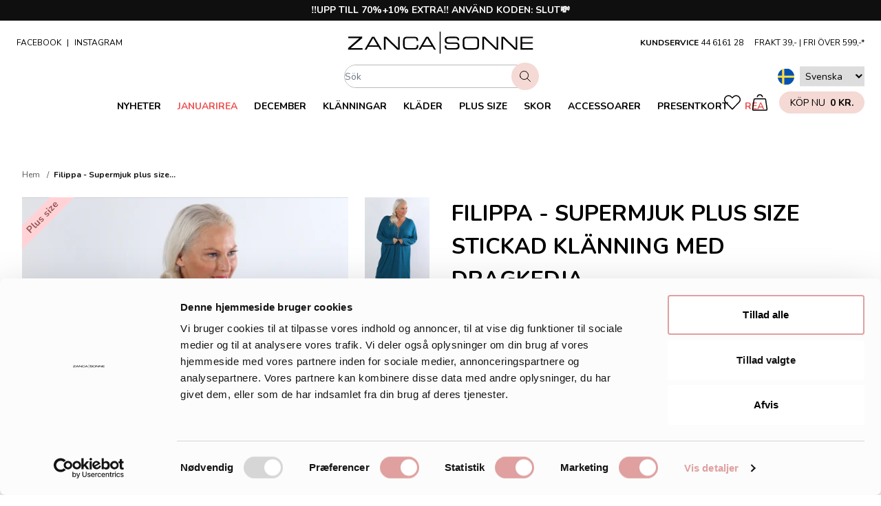

--- FILE ---
content_type: text/html; charset=utf-8
request_url: https://zancasonne.se/products/filippasupermjuk-plus-size-stickad-klaenning-med-dragkedja
body_size: 77464
content:
<!doctype html>
<html lang="sv">
<head><title>Supermjuk plus size stickad klänning med dragkedja</title><meta name="description" content="Den här klänningen är så mjuk, så mjuk! Den har en dragkedja i halsen som gör att du kan justera hur lågt du vill gå. Vi uppskattar att den passar storlek S-3XL. Modellen är 168 cm lång och bär normalt storlek L/XL. Längd: 96 cm Bröstmått: 146 cm Arm: 60 cm 95% akryl, 5% elastan"><link rel="canonical" href="https://zancasonne.se/products/filippasupermjuk-plus-size-stickad-klaenning-med-dragkedja">

<meta charset="utf-8">
<meta http-equiv="X-UA-Compatible" content="IE=edge">
<meta name="viewport" content="width=device-width,initial-scale=1"><link rel="apple-touch-icon" sizes="180x180" href="//zancasonne.se/cdn/shop/files/ZS_favicon_180x180_crop_center.png?v=1659949596">
  <link rel="icon" type="image/png" sizes="32x32" href="//zancasonne.se/cdn/shop/files/ZS_favicon_32x32_crop_center.png?v=1659949596">
  <link rel="icon" type="image/png" sizes="16x16" href="//zancasonne.se/cdn/shop/files/ZS_favicon_16x16_crop_center.png?v=1659949596"><meta property="og:url" content="https://zancasonne.se/products/filippasupermjuk-plus-size-stickad-klaenning-med-dragkedja">
<meta property="og:site_name" content="ZancaSonne SE">
<meta property="og:type" content="product">
<meta property="og:title" content="Filippa - Supermjuk plus size stickad klänning med dragkedja">
<meta property="og:description" content="Den här klänningen är så mjuk, så mjuk! Den har en dragkedja i halsen som gör att du kan justera hur lågt du vill gå. Vi uppskattar att den passar storlek S-3XL. Modellen är 168 cm lång och bär normalt storlek L/XL. Längd: 96 cm Bröstmått: 146 cm Arm: 60 cm 95% akryl, 5% elastan"><meta property="og:image" content="//zancasonne.se/cdn/shop/products/Filippa-kjole-petrolium-1022-p-1_1200x630.jpg?v=1664463539">
  <meta property="og:image:widght" content="1200">
  <meta property="og:image:height" content="630">
  <meta property="og:image:secure_url" content="https:////zancasonne.se/cdn/shop/products/Filippa-kjole-petrolium-1022-p-1_1200x630.jpg?v=1664463539"><meta property="og:price:amount" content="">
  <meta property="og:price:currency" content="SEK"><meta name="twitter:title" content="Filippa - Supermjuk plus size stickad klänning med dragkedja">
<meta name="twitter:description" content="Den här klänningen är så mjuk, så mjuk! Den har en dragkedja i halsen som gör att du kan justera hur lågt du vill gå. Vi uppskattar att den passar storlek S-3XL. Modellen är 168 cm lång och bär normalt storlek L/XL. Längd: 96 cm Bröstmått: 146 cm Arm: 60 cm 95% akryl, 5% elastan">
<meta name="twitter:card" content="summary_large_image">
<meta name="twitter:image" content="https:////zancasonne.se/cdn/shop/products/Filippa-kjole-petrolium-1022-p-1_1200x630.jpg?v=1664463539">
<meta name="twitter:image:width" content="1200">
<meta name="twitter:image:height" content="630"><script id="Cookiebot" src="https://consent.cookiebot.com/uc.js" data-cbid="76d2e9a0-12a5-4abc-ac78-9c401e87821a" data-blockingmode="auto" type="text/javascript"></script>
<script>window.performance && window.performance.mark && window.performance.mark('shopify.content_for_header.start');</script><meta name="facebook-domain-verification" content="go2ujcp67v02o7o4y1sclmyx5nnxxi">
<meta id="shopify-digital-wallet" name="shopify-digital-wallet" content="/64498958594/digital_wallets/dialog">
<meta name="shopify-checkout-api-token" content="6f9e45f39802f468e8756922c87ed76a">
<meta id="in-context-paypal-metadata" data-shop-id="64498958594" data-venmo-supported="false" data-environment="production" data-locale="en_US" data-paypal-v4="true" data-currency="SEK">
<link rel="alternate" type="application/json+oembed" href="https://zancasonne.se/products/filippasupermjuk-plus-size-stickad-klaenning-med-dragkedja.oembed">
<script async="async" src="/checkouts/internal/preloads.js?locale=sv-SE"></script>
<script id="shopify-features" type="application/json">{"accessToken":"6f9e45f39802f468e8756922c87ed76a","betas":["rich-media-storefront-analytics"],"domain":"zancasonne.se","predictiveSearch":true,"shopId":64498958594,"locale":"sv"}</script>
<script>var Shopify = Shopify || {};
Shopify.shop = "zancasonne-se.myshopify.com";
Shopify.locale = "sv";
Shopify.currency = {"active":"SEK","rate":"1.0"};
Shopify.country = "SE";
Shopify.theme = {"name":"[Grafikr] Production ✨ 12\/10","id":175663251788,"schema_name":"Theme name","schema_version":"1.0","theme_store_id":null,"role":"main"};
Shopify.theme.handle = "null";
Shopify.theme.style = {"id":null,"handle":null};
Shopify.cdnHost = "zancasonne.se/cdn";
Shopify.routes = Shopify.routes || {};
Shopify.routes.root = "/";</script>
<script type="module">!function(o){(o.Shopify=o.Shopify||{}).modules=!0}(window);</script>
<script>!function(o){function n(){var o=[];function n(){o.push(Array.prototype.slice.apply(arguments))}return n.q=o,n}var t=o.Shopify=o.Shopify||{};t.loadFeatures=n(),t.autoloadFeatures=n()}(window);</script>
<script id="shop-js-analytics" type="application/json">{"pageType":"product"}</script>
<script defer="defer" async type="module" src="//zancasonne.se/cdn/shopifycloud/shop-js/modules/v2/client.init-shop-cart-sync_CXYyZ4fL.sv.esm.js"></script>
<script defer="defer" async type="module" src="//zancasonne.se/cdn/shopifycloud/shop-js/modules/v2/chunk.common_g4tyYgt9.esm.js"></script>
<script defer="defer" async type="module" src="//zancasonne.se/cdn/shopifycloud/shop-js/modules/v2/chunk.modal_Cvo1pF9R.esm.js"></script>
<script type="module">
  await import("//zancasonne.se/cdn/shopifycloud/shop-js/modules/v2/client.init-shop-cart-sync_CXYyZ4fL.sv.esm.js");
await import("//zancasonne.se/cdn/shopifycloud/shop-js/modules/v2/chunk.common_g4tyYgt9.esm.js");
await import("//zancasonne.se/cdn/shopifycloud/shop-js/modules/v2/chunk.modal_Cvo1pF9R.esm.js");

  window.Shopify.SignInWithShop?.initShopCartSync?.({"fedCMEnabled":true,"windoidEnabled":true});

</script>
<script>(function() {
  var isLoaded = false;
  function asyncLoad() {
    if (isLoaded) return;
    isLoaded = true;
    var urls = ["https:\/\/zubrcommerce.s3-us-west-2.amazonaws.com\/variable-products\/variable-loader.js?shop=zancasonne-se.myshopify.com","\/\/cdn.shopify.com\/proxy\/a818340e39861af4fb2e6c12d63aa3c6ddb1ec90a2efe6f05e5d9154b7dcbc64\/widget.cdn.sprii.io\/sprii-checkout-shopify.js?ver=1729600822737\u0026shop=zancasonne-se.myshopify.com\u0026sp-cache-control=cHVibGljLCBtYXgtYWdlPTkwMA","https:\/\/ecommplugins-scripts.trustpilot.com\/v2.1\/js\/header.min.js?settings=eyJrZXkiOiJlVlJTVW9JNDl6Y1R3Vk9iIiwicyI6Im5vbmUifQ==\u0026shop=zancasonne-se.myshopify.com","https:\/\/ecommplugins-trustboxsettings.trustpilot.com\/zancasonne-se.myshopify.com.js?settings=1732278497381\u0026shop=zancasonne-se.myshopify.com","https:\/\/s3.eu-west-1.amazonaws.com\/production-klarna-il-shopify-osm\/96a3edce0d4c0d28541f7d8d7ba98bb63081798a\/zancasonne-se.myshopify.com-1738243023651.js?shop=zancasonne-se.myshopify.com"];
    for (var i = 0; i < urls.length; i++) {
      var s = document.createElement('script');
      s.type = 'text/javascript';
      s.async = true;
      s.src = urls[i];
      var x = document.getElementsByTagName('script')[0];
      x.parentNode.insertBefore(s, x);
    }
  };
  if(window.attachEvent) {
    window.attachEvent('onload', asyncLoad);
  } else {
    window.addEventListener('load', asyncLoad, false);
  }
})();</script>
<script id="__st">var __st={"a":64498958594,"offset":3600,"reqid":"d6fdedb4-c680-43dc-b38e-7a9361f778df-1769580916","pageurl":"zancasonne.se\/products\/filippasupermjuk-plus-size-stickad-klaenning-med-dragkedja","u":"a239a85fd091","p":"product","rtyp":"product","rid":7822579695874};</script>
<script>window.ShopifyPaypalV4VisibilityTracking = true;</script>
<script id="captcha-bootstrap">!function(){'use strict';const t='contact',e='account',n='new_comment',o=[[t,t],['blogs',n],['comments',n],[t,'customer']],c=[[e,'customer_login'],[e,'guest_login'],[e,'recover_customer_password'],[e,'create_customer']],r=t=>t.map((([t,e])=>`form[action*='/${t}']:not([data-nocaptcha='true']) input[name='form_type'][value='${e}']`)).join(','),a=t=>()=>t?[...document.querySelectorAll(t)].map((t=>t.form)):[];function s(){const t=[...o],e=r(t);return a(e)}const i='password',u='form_key',d=['recaptcha-v3-token','g-recaptcha-response','h-captcha-response',i],f=()=>{try{return window.sessionStorage}catch{return}},m='__shopify_v',_=t=>t.elements[u];function p(t,e,n=!1){try{const o=window.sessionStorage,c=JSON.parse(o.getItem(e)),{data:r}=function(t){const{data:e,action:n}=t;return t[m]||n?{data:e,action:n}:{data:t,action:n}}(c);for(const[e,n]of Object.entries(r))t.elements[e]&&(t.elements[e].value=n);n&&o.removeItem(e)}catch(o){console.error('form repopulation failed',{error:o})}}const l='form_type',E='cptcha';function T(t){t.dataset[E]=!0}const w=window,h=w.document,L='Shopify',v='ce_forms',y='captcha';let A=!1;((t,e)=>{const n=(g='f06e6c50-85a8-45c8-87d0-21a2b65856fe',I='https://cdn.shopify.com/shopifycloud/storefront-forms-hcaptcha/ce_storefront_forms_captcha_hcaptcha.v1.5.2.iife.js',D={infoText:'Skyddas av hCaptcha',privacyText:'Integritet',termsText:'Villkor'},(t,e,n)=>{const o=w[L][v],c=o.bindForm;if(c)return c(t,g,e,D).then(n);var r;o.q.push([[t,g,e,D],n]),r=I,A||(h.body.append(Object.assign(h.createElement('script'),{id:'captcha-provider',async:!0,src:r})),A=!0)});var g,I,D;w[L]=w[L]||{},w[L][v]=w[L][v]||{},w[L][v].q=[],w[L][y]=w[L][y]||{},w[L][y].protect=function(t,e){n(t,void 0,e),T(t)},Object.freeze(w[L][y]),function(t,e,n,w,h,L){const[v,y,A,g]=function(t,e,n){const i=e?o:[],u=t?c:[],d=[...i,...u],f=r(d),m=r(i),_=r(d.filter((([t,e])=>n.includes(e))));return[a(f),a(m),a(_),s()]}(w,h,L),I=t=>{const e=t.target;return e instanceof HTMLFormElement?e:e&&e.form},D=t=>v().includes(t);t.addEventListener('submit',(t=>{const e=I(t);if(!e)return;const n=D(e)&&!e.dataset.hcaptchaBound&&!e.dataset.recaptchaBound,o=_(e),c=g().includes(e)&&(!o||!o.value);(n||c)&&t.preventDefault(),c&&!n&&(function(t){try{if(!f())return;!function(t){const e=f();if(!e)return;const n=_(t);if(!n)return;const o=n.value;o&&e.removeItem(o)}(t);const e=Array.from(Array(32),(()=>Math.random().toString(36)[2])).join('');!function(t,e){_(t)||t.append(Object.assign(document.createElement('input'),{type:'hidden',name:u})),t.elements[u].value=e}(t,e),function(t,e){const n=f();if(!n)return;const o=[...t.querySelectorAll(`input[type='${i}']`)].map((({name:t})=>t)),c=[...d,...o],r={};for(const[a,s]of new FormData(t).entries())c.includes(a)||(r[a]=s);n.setItem(e,JSON.stringify({[m]:1,action:t.action,data:r}))}(t,e)}catch(e){console.error('failed to persist form',e)}}(e),e.submit())}));const S=(t,e)=>{t&&!t.dataset[E]&&(n(t,e.some((e=>e===t))),T(t))};for(const o of['focusin','change'])t.addEventListener(o,(t=>{const e=I(t);D(e)&&S(e,y())}));const B=e.get('form_key'),M=e.get(l),P=B&&M;t.addEventListener('DOMContentLoaded',(()=>{const t=y();if(P)for(const e of t)e.elements[l].value===M&&p(e,B);[...new Set([...A(),...v().filter((t=>'true'===t.dataset.shopifyCaptcha))])].forEach((e=>S(e,t)))}))}(h,new URLSearchParams(w.location.search),n,t,e,['guest_login'])})(!0,!1)}();</script>
<script integrity="sha256-4kQ18oKyAcykRKYeNunJcIwy7WH5gtpwJnB7kiuLZ1E=" data-source-attribution="shopify.loadfeatures" defer="defer" src="//zancasonne.se/cdn/shopifycloud/storefront/assets/storefront/load_feature-a0a9edcb.js" crossorigin="anonymous"></script>
<script data-source-attribution="shopify.dynamic_checkout.dynamic.init">var Shopify=Shopify||{};Shopify.PaymentButton=Shopify.PaymentButton||{isStorefrontPortableWallets:!0,init:function(){window.Shopify.PaymentButton.init=function(){};var t=document.createElement("script");t.src="https://zancasonne.se/cdn/shopifycloud/portable-wallets/latest/portable-wallets.sv.js",t.type="module",document.head.appendChild(t)}};
</script>
<script data-source-attribution="shopify.dynamic_checkout.buyer_consent">
  function portableWalletsHideBuyerConsent(e){var t=document.getElementById("shopify-buyer-consent"),n=document.getElementById("shopify-subscription-policy-button");t&&n&&(t.classList.add("hidden"),t.setAttribute("aria-hidden","true"),n.removeEventListener("click",e))}function portableWalletsShowBuyerConsent(e){var t=document.getElementById("shopify-buyer-consent"),n=document.getElementById("shopify-subscription-policy-button");t&&n&&(t.classList.remove("hidden"),t.removeAttribute("aria-hidden"),n.addEventListener("click",e))}window.Shopify?.PaymentButton&&(window.Shopify.PaymentButton.hideBuyerConsent=portableWalletsHideBuyerConsent,window.Shopify.PaymentButton.showBuyerConsent=portableWalletsShowBuyerConsent);
</script>
<script data-source-attribution="shopify.dynamic_checkout.cart.bootstrap">document.addEventListener("DOMContentLoaded",(function(){function t(){return document.querySelector("shopify-accelerated-checkout-cart, shopify-accelerated-checkout")}if(t())Shopify.PaymentButton.init();else{new MutationObserver((function(e,n){t()&&(Shopify.PaymentButton.init(),n.disconnect())})).observe(document.body,{childList:!0,subtree:!0})}}));
</script>
<link id="shopify-accelerated-checkout-styles" rel="stylesheet" media="screen" href="https://zancasonne.se/cdn/shopifycloud/portable-wallets/latest/accelerated-checkout-backwards-compat.css" crossorigin="anonymous">
<style id="shopify-accelerated-checkout-cart">
        #shopify-buyer-consent {
  margin-top: 1em;
  display: inline-block;
  width: 100%;
}

#shopify-buyer-consent.hidden {
  display: none;
}

#shopify-subscription-policy-button {
  background: none;
  border: none;
  padding: 0;
  text-decoration: underline;
  font-size: inherit;
  cursor: pointer;
}

#shopify-subscription-policy-button::before {
  box-shadow: none;
}

      </style>

<script>window.performance && window.performance.mark && window.performance.mark('shopify.content_for_header.end');</script>

  <script>
function feedback() {
  const p = window.Shopify.customerPrivacy;
  console.log(`Tracking ${p.userCanBeTracked() ? "en" : "dis"}abled`);
}
window.Shopify.loadFeatures(
  [
    {
      name: "consent-tracking-api",
      version: "0.1",
    },
  ],
  function (error) {
    if (error) throw error;
    if ("Cookiebot" in window)
      window.Shopify.customerPrivacy.setTrackingConsent({
        "analytics": false,
        "marketing": false,
        "preferences": false,
        "sale_of_data": false,
      }, () => console.log("Awaiting consent")
    );
  }
);
window.addEventListener("CookiebotOnConsentReady", function () {
  const C = Cookiebot.consent;
  window.Shopify.customerPrivacy.setTrackingConsent({
      "analytics": C["statistics"],
      "marketing": C["marketing"],
      "preferences": C["preferences"],
      "sale_of_data": C["marketing"],
    }, () => console.log("Consent captured")
  );
});
</script>


  <script type="text/plain" data-cookieconsent="statistics" id="viaads-script" src="https://viaadspublicfiles.blob.core.windows.net/plugins/ViaAds/min/ViaAds-Cookie.min.js" data-cookie-provider="CookieProviderName" async></script><link rel="preload" as="image" imagesrcset="//zancasonne.se/cdn/shop/products/Filippa-kjole-petrolium-1022-p-1.jpg?crop=center&height=40&v=1664463539&width=30 30w,//zancasonne.se/cdn/shop/products/Filippa-kjole-petrolium-1022-p-1.jpg?crop=center&height=80&v=1664463539&width=60 60w,//zancasonne.se/cdn/shop/products/Filippa-kjole-petrolium-1022-p-1.jpg?crop=center&height=120&v=1664463539&width=90 90w,//zancasonne.se/cdn/shop/products/Filippa-kjole-petrolium-1022-p-1.jpg?crop=center&height=160&v=1664463539&width=120 120w,//zancasonne.se/cdn/shop/products/Filippa-kjole-petrolium-1022-p-1.jpg?crop=center&height=200&v=1664463539&width=150 150w,//zancasonne.se/cdn/shop/products/Filippa-kjole-petrolium-1022-p-1.jpg?crop=center&height=240&v=1664463539&width=180 180w,//zancasonne.se/cdn/shop/products/Filippa-kjole-petrolium-1022-p-1.jpg?crop=center&height=280&v=1664463539&width=210 210w,//zancasonne.se/cdn/shop/products/Filippa-kjole-petrolium-1022-p-1.jpg?crop=center&height=320&v=1664463539&width=240 240w,//zancasonne.se/cdn/shop/products/Filippa-kjole-petrolium-1022-p-1.jpg?crop=center&height=360&v=1664463539&width=270 270w,//zancasonne.se/cdn/shop/products/Filippa-kjole-petrolium-1022-p-1.jpg?crop=center&height=400&v=1664463539&width=300 300w,//zancasonne.se/cdn/shop/products/Filippa-kjole-petrolium-1022-p-1.jpg?crop=center&height=440&v=1664463539&width=330 330w,//zancasonne.se/cdn/shop/products/Filippa-kjole-petrolium-1022-p-1.jpg?crop=center&height=547&v=1664463539&width=410 410w,//zancasonne.se/cdn/shop/products/Filippa-kjole-petrolium-1022-p-1.jpg?crop=center&height=653&v=1664463539&width=490 490w,//zancasonne.se/cdn/shop/products/Filippa-kjole-petrolium-1022-p-1.jpg?crop=center&height=760&v=1664463539&width=570 570w,//zancasonne.se/cdn/shop/products/Filippa-kjole-petrolium-1022-p-1.jpg?crop=center&height=866&v=1664463539&width=650 650w,//zancasonne.se/cdn/shop/products/Filippa-kjole-petrolium-1022-p-1.jpg?crop=center&height=973&v=1664463539&width=730 730w,//zancasonne.se/cdn/shop/products/Filippa-kjole-petrolium-1022-p-1.jpg?crop=center&height=1080&v=1664463539&width=810 810w,//zancasonne.se/cdn/shop/products/Filippa-kjole-petrolium-1022-p-1.jpg?crop=center&height=1186&v=1664463539&width=890 890w,//zancasonne.se/cdn/shop/products/Filippa-kjole-petrolium-1022-p-1.jpg?crop=center&height=1293&v=1664463539&width=970 970w,//zancasonne.se/cdn/shop/products/Filippa-kjole-petrolium-1022-p-1.jpg?crop=center&height=1400&v=1664463539&width=1050 1050w,//zancasonne.se/cdn/shop/products/Filippa-kjole-petrolium-1022-p-1.jpg?crop=center&height=1720&v=1664463539&width=1290 1290w,//zancasonne.se/cdn/shop/products/Filippa-kjole-petrolium-1022-p-1.jpg?crop=center&height=2040&v=1664463539&width=1530 1530w,//zancasonne.se/cdn/shop/products/Filippa-kjole-petrolium-1022-p-1.jpg?crop=center&height=2359&v=1664463539&width=1770 1770w,//zancasonne.se/cdn/shop/products/Filippa-kjole-petrolium-1022-p-1.jpg?crop=center&height=2786&v=1664463539&width=2090 2090w" imagesizes="(min-width: 1536px) 33vw, (min-width: 1280px) 33vw, (min-width: 1024px) 100vw, (min-width: 768px) 100vw, (min-width: 640px) 100vw, 100vw"><style>Liquid error (snippets/head-assets line 1): Could not find asset snippets/css-critical.liquid</style>
<link rel="preload" href="//zancasonne.se/cdn/shop/t/25/assets/app.css?v=84062733988784481901768468984" as="style" onload="this.rel='stylesheet'">

<link
  rel="preload"
  href="https://fonts.googleapis.com/css2?family=Montserrat:wght@400;600;700&family=Poppins:wght@400;600;700&display=swap"
  as="style"
  onload="this.onload=null;this.rel='stylesheet'"
>

<link rel="preconnect" href="https://fonts.googleapis.com">
<link rel="preconnect" href="https://fonts.gstatic.com" crossorigin>
<link href="https://fonts.googleapis.com/css2?family=Nunito:wght@400;700&display=swap" rel="stylesheet">

<noscript><link href="//zancasonne.se/cdn/shop/t/25/assets/app.css?v=84062733988784481901768468984" rel="stylesheet" type="text/css" media="all" /><link href="https://fonts.googleapis.com/css2?family=Montserrat:wght@400;600;700&family=Poppins:wght@400;600;700&display=swap" rel="stylesheet">
</noscript><script>
  window.theme = {
    cart: {"note":null,"attributes":{},"original_total_price":0,"total_price":0,"total_discount":0,"total_weight":0.0,"item_count":0,"items":[],"requires_shipping":false,"currency":"SEK","items_subtotal_price":0,"cart_level_discount_applications":[],"checkout_charge_amount":0},
    swatches: {
      colors:{"black": "#000000","black-big-flower": "#000000","black-flower": "#000000","black-dot": "#000000","black-leaf": "#000000","black-rose": "#000000","black-plain": "#000000","black-white": "#000000","black-camo": "#000000","black-green-paisley": "#000000","black-palm": "#000000","black-peach-flower": "#000000","new-black-leaf": "#000000","black-leo": "#000000","black-pattern": "#000000","black-glitter": "#000000","black-stripe": "#000000","black-paisley": "#000000","black-rose-flower": "#000000","black-hawaii": "#000000","black-pattern": "#000000","black-rose": "#000000","black-taupe": "#000000","beige": "#ce9f71","nude": "#ce9f71","cream": "#ce9f71","sand": "#ce9f71","beige-pattern": "#ce9f71","beige-leo": "#ce9f71","beige-flower": "#ce9f71","beige-camo": "#ce9f71","creme": "#ce9f71","blue": "#4d90ff","dusty-blue": "#4d90ff","light-blue": "#4d90ff","cobalt-blue": "#4d90ff","petroleum": "#4d90ff","light-blue-big-flower": "#4d90ff","blue-leaf": "#4d90ff","blue-rose": "#4d90ff","dustyblue": "#4d90ff","light-blue-leaf": "#4d90ff","blue-pattern": "#4d90ff","blue-flower": "#4d90ff","light-blue-flower": "#4d90ff","lightblue-flower": "#4d90ff","light-blue-dot": "#4d90ff","blue-tiger": "#4d90ff","lightblue": "#4d90ff","blue-batik": "#4d90ff","denim": "#4d90ff","jeans-blue": "#4d90ff","dusty-blue-dot": "#4d90ff","dusty-bluw-flower": "#4d90ff","brown": "#573c21","brown-pattern": "#573c21","camel": "#ad7e51","camel-dot": "#ad7e51","black-camel": "#ad7e51","camel-print": "#ad7e51","camel-patik": "#ad7e51","camel-glitter": "#ad7e51","coral": "#d05555","apricot": "#d05555","peach": "#d05555","peach-pattern": "#d05555","dark-coral": "#d05555","coral-red-flower": "#d05555","coral-dot": "#d05555","coral-red": "#d05555","green": "#5b864c","army": "#5b864c","army-green": "#5b864c","camo": "#5b864c","camouflage": "#5b864c","green-flower": "#5b864c","green-dot": "#5b864c","green-leaf": "#5b864c","light-green-rose": "#5b864c","army-gepard": "#5b864c","army-camo": "#5b864c","green-pattern": "#5b864c","black-green": "#5b864c","green-leo": "#5b864c","dark-green-flower": "#5b864c","light-green-flower": "#5b864c","green-glitter": "#5b864c","green-pailsey": "#5b864c","neon-green": "#5b864c","green-print": "#5b864c","amry-leo": "#5b864c","dusty-green": "#5b864c","green-tiger": "#5b864c","neon-green-tiger": "#5b864c","light-green": "#5b864c","green-hawaii": "#5b864c","mint-green": "#5b864c","camou": "#5b864c","camouflage": "#5b864c","light-army": "#5b864c","dark-green": "#5b864c","green-dot": "#5b864c","army-flower": "#5b864c","gold": "#c59b40","gold-glitter": "#c59b40","grey": "#a8a8a8","light-grey": "#a8a8a8","dark-grey": "#a8a8a8","grey-camo": "#a8a8a8","darkgrey": "#a8a8a8","darkgray": "#a8a8a8","lightgrey": "#a8a8a8","mud": "#8f8174","taupe": "#8f8174","taupe-dot": "#8f8174","dark-taupe": "#8f8174","taupe-leo": "#8f8174","turquoise-taupe-paisley": "#8f8174","navy": "#2d257c","dark-blue": "#2d257c","navy-big-flower": "#2d257c","navy-dot": "#2d257c","navy-flower": "#2d257c","navy-glitter": "#2d257c","orange": "#ff7800","rust": "#ff7800","burnt-orange": "#ff7800","neon-orange": "#ff7800","orange-dot": "#ff7800","animal-orange": "#ff7800","orange-plain": "#ff7800","orange-camo": "#ff7800","orange-pattern": "#ff7800","orange-tiger": "#ff7800","orange-flower": "#ff7800","orange-hawaii": "#ff7800","orange-batik": "#ff7800","dusty-orange": "#ff7800","orange-red": "#ff7800","pink": "#ff00b4","neon-pink": "#ff00b4","pink-dot": "#ff00b4","pink-flower": "#ff00b4","pink-leaf": "#ff00b4","pink-rose": "#ff00b4","black-pink": "#ff00b4","pink-leo": "#ff00b4","pink-pattern": "#ff00b4","pink-tiger": "#ff00b4","purple": "#a67dbe","lavender": "#a67dbe","light-purple": "#a67dbe","dark-purple": "#a67dbe","dusty-purple": "#a67dbe","purple-green": "#a67dbe","purple-pattern": "#a67dbe","purple-leo": "#a67dbe","purple-flower": "#a67dbe","purple-print": "#a67dbe","purple-batik": "#a67dbe","plum": "#a67dbe","red": "#db0000","bordeaux": "#db0000","red-flower": "#db0000","red-rose": "#db0000","red-pattern": "#db0000","red-glitter": "#db0000","red-dot": "#db0000","bordeaux-print": "#db0000","bordeaux-glitter": "#db0000","cherry": "#db0000","rose": "#e19bb7","powder": "#e19bb7","dusty-rose": "#e19bb7","old-rose": "#e19bb7","rose-gepard": "#e19bb7","rose-camo": "#e19bb7","rose-flower": "#e19bb7","rose-palm": "#e19bb7","light-pink-flower": "#e19bb7","light-pink-pattern": "#e19bb7","rose-orange": "#e19bb7","rose-pailsey": "#e19bb7","dark-rose": "#e19bb7","rose-batik": "#e19bb7","light-pink": "#e19bb7","old-rose-flower": "#e19bb7","lightpink": "#e19bb7","silver": "#d0d0d0","silver-glitter": "#d0d0d0","turquoise": "#77dbc9","turquoise-green": "#77dbc9","turquoise-blue": "#77dbc9","new-turquoise-leaf": "#77dbc9","turquoise-lemon": "#77dbc9","light-turquoise": "#77dbc9","white": "#ffffff","white-big-flower": "#ffffff","white-rose": "#ffffff","white-camo": "#ffffff","white-leaf": "#ffffff","white-palm": "#ffffff","white-pink-paisley": "#ffffff","white-flower": "#ffffff","white-pattern": "#ffffff","white-dot": "#ffffff","white-lemon": "#ffffff","off-white": "#ffffff","hvid": "#ffffff","silver-white-flower": "#ffffff","yellow": "#ffea00","ochre": "#ffea00","curry-yellow": "#ffea00","neon-yellow": "#ffea00","okker": "#ffea00","yellow-flower": "#ffea00","yellow-small-flower": "#ffea00","gul": "#ffea00","orange-yellow": "#ffea00",}
,
      patterns:{"brown-leo": "//zancasonne.se/cdn/shop/t/25/assets/swatch_brown-leo.jpg?v=88962250061206277901738242490","brown-leopard": "//zancasonne.se/cdn/shop/t/25/assets/swatch_brown-leo.jpg?v=88962250061206277901738242490","leo-brown": "//zancasonne.se/cdn/shop/t/25/assets/swatch_brown-leo.jpg?v=88962250061206277901738242490","leo": "//zancasonne.se/cdn/shop/t/25/assets/swatch_brown-leo.jpg?v=88962250061206277901738242490","leopard": "//zancasonne.se/cdn/shop/t/25/assets/swatch_brown-leo.jpg?v=88962250061206277901738242490","grey-leo": "//zancasonne.se/cdn/shop/t/25/assets/swatch_grey-leo.jpg?v=170811207493496212721738242490","grey-leopard": "//zancasonne.se/cdn/shop/t/25/assets/swatch_grey-leo.jpg?v=170811207493496212721738242490","leo-grey": "//zancasonne.se/cdn/shop/t/25/assets/swatch_grey-leo.jpg?v=170811207493496212721738242490","dark-grey-leo": "//zancasonne.se/cdn/shop/t/25/assets/swatch_grey-leo.jpg?v=170811207493496212721738242490","multi": "//zancasonne.se/cdn/shop/t/25/assets/swatch_multi.jpg?v=137666944659720370251738242490","multi-camo": "//zancasonne.se/cdn/shop/t/25/assets/swatch_multi.jpg?v=137666944659720370251738242490","multi-flower": "//zancasonne.se/cdn/shop/t/25/assets/swatch_multi.jpg?v=137666944659720370251738242490","camo-leo": "//zancasonne.se/cdn/shop/t/25/assets/swatch_multi.jpg?v=137666944659720370251738242490","multi-leo": "//zancasonne.se/cdn/shop/t/25/assets/swatch_multi.jpg?v=137666944659720370251738242490","flower": "//zancasonne.se/cdn/shop/t/25/assets/swatch_multi.jpg?v=137666944659720370251738242490","pattern": "//zancasonne.se/cdn/shop/t/25/assets/swatch_multi.jpg?v=137666944659720370251738242490","stripe": "//zancasonne.se/cdn/shop/t/25/assets/swatch_multi.jpg?v=137666944659720370251738242490","blue-rust-paisley": "//zancasonne.se/cdn/shop/t/25/assets/swatch_multi.jpg?v=137666944659720370251738242490","pink-turquoise-paisley": "//zancasonne.se/cdn/shop/t/25/assets/swatch_multi.jpg?v=137666944659720370251738242490","purple-blue-white": "//zancasonne.se/cdn/shop/t/25/assets/swatch_multi.jpg?v=137666944659720370251738242490","yellow-red": "//zancasonne.se/cdn/shop/t/25/assets/swatch_multi.jpg?v=137666944659720370251738242490","pink-yellow": "//zancasonne.se/cdn/shop/t/25/assets/swatch_multi.jpg?v=137666944659720370251738242490","snake": "//zancasonne.se/cdn/shop/t/25/assets/swatch_snake.jpg?v=145193303890655127361738242490","zebra": "//zancasonne.se/cdn/shop/t/25/assets/swatch_zebra.jpg?v=78125601566493236211738242490",}
,
    },
    config: {
      productNewLimit: 0,
    },
    currentStore: "Svenska",
    icons: {
      search: `<svg class="icon" viewBox="0 0 24 24" stroke-linecap="round" stroke-linejoin="round" stroke-width="1.5" aria-hidden="true"><path d="M1.472 13.357a9.063 9.063 0 1016.682-7.09 9.063 9.063 0 10-16.682 7.09zM16.221 16.22l7.029 7.03"/></svg>`,
    },
    moneyFormat: "{{amount_no_decimals}} Kr.",
    stores: [
      {
        icon: "\/\/zancasonne.se\/cdn\/shop\/t\/25\/assets\/flag_se.svg?v=147355133521749754781768468977",
        prettyUrl: 'https://zancasonne.se',
        title: 'Svenska',
        url: 'https://zancasonne-se.myshopify.com',
      },
      {
        icon: "\/\/zancasonne.se\/cdn\/shop\/t\/25\/assets\/flag_dk.svg?v=27298475272494389111768468984",
        prettyUrl: 'https://zancasonne.dk',
        title: 'Dansk',
        url: 'https://zancasonne.myshopify.com',
      },
    ],
    strings: {
      collection: {
        productsViewed: "Du har tittat på \u003cstrong\u003e%count%\u003c\/strong\u003e av \u003cstrong\u003e%total%\u003c\/strong\u003e produkter",
        sorting: {
          featured: "Featured",
          titleAscending: "Titel, A-Z",
          titleDescending: "Titel, A-Z",
          createdAscending: "Datum, äldst-nyast",
          createdDescending: "Datum, äldst-nyast",
          priceAscending: "Pris, lågt-högt",
          priceDescending: "Pris, lågt-högt",
        },
      },
      giftCard: {
        copied: "Kopierade",
        copyCode: "Kopiera till kod",
      },
      product: {
        addToCart: "Lägg till i kundvagn",
        preorder: "FÖRHANDSBESTÄLL",
        preorderTrue: "Ja",
        preorderButton: "lägg till i kundvagn",
        addToFavorites: "Lägg till i favoriter",
        inStock: "I lager",
        labels: {
          new: "Nyhet",
          plussize: "PLUS SIZE",
        },
        removeFromFavorites: "Ta bort från favoriter",
        soldOut: "Utsåld",
        unavailable: "Inte tillgänglig",
      },
      search: {
        collections: "Kollektioner",
        noResults: "Din sökning gav inget resultat",
        products: "Produkter",
        viewAll: "Se allt",
      },
      wishlist: {
        soldOut: "Utsåld",
        unavailable: "Inte tillgänglig",
      }
    },
    templates: {
      productItem: `
  





<div class="product-item" data-component="productItem" data-config='{
  "colors": [%colors%],
  "colorLimit": 6
  }'>
  <a href="%url%" class="block w-full  mb-3 relative overflow-hidden"><!-- Size plus  -->
      <p class="absolute z-[1] text-sm bg-[#FFD3D6] top-[16px] -left-[40px] w-[140px] -rotate-45 text-center text-[#995455] p-[2px] font-semibold">Plus size</p><!-- Buy two discount label -->
    

    <!-- include 'wishlist-button-collection' with '7822579695874' -->
    <div class="product-item__images aspect-ratio aspect-ratio--6/8">%images%</div>%plussize%%labels%</a>

  <div class="flex-grow flex flex-col items-center">
    <a href="%url%" class="text-xs mb-2">%title%</a>

    <div class="mt-auto flex flex-wrap justify-center items-center">
      <p class="w-full sm:w-auto text-lg font-bold">%price%</p>
      <p class="text-sm line-through sm:ml-3">%compareAtPrice%</p>
    </div>%sizes%<div class="product-item__colors">
      <ul class="product-item__colors__list js-colorList"></ul>
    </div>
  </div>
</div>
`,
    },
  };
</script>

<script src="//zancasonne.se/cdn/shop/t/25/assets/lazyload.js?v=4617270581257256711768468976" async></script>
<script src="//zancasonne.se/cdn/shop/t/25/assets/shared.js?v=24067954632888229591768468984" async></script>
<script src="//zancasonne.se/cdn/shop/t/25/assets/app.js?v=48593451021414135681768468998" async></script><script src="//zancasonne.se/cdn/shop/t/25/assets/product.js?v=169958652929766625231768468980" async></script>

<script type="text/javascript">
  function initAppmate(Appmate){
    Appmate.wk.on({
      'click [data-wk-add-product]': eventHandler(function(){
        var productId = this.getAttribute('data-wk-add-product');
        var select = Appmate.wk.$('form select[name="id"]');
        var variantId = select.length ? select.val() : undefined;
        Appmate.wk.addProduct(productId, variantId).then(function(product) {
          var variant = product.selected_or_first_available_variant || {};
          sendTracking({
            hitType: 'event',
            eventCategory: 'Wishlist',
            eventAction: 'WK Added Product',
            eventLabel: 'Wishlist King',
          }, {
            id: variant.sku || variant.id,
            name: product.title,
            category: product.type,
            brand: product.vendor,
            variant: variant.title,
            price: variant.price
          }, {
            list: "" || undefined
          });
        });
      }),
      'click [data-wk-remove-product]': eventHandler(function(){
        var productId = this.getAttribute('data-wk-remove-product');
        Appmate.wk.removeProduct(productId).then(function(product) {
          var variant = product.selected_or_first_available_variant || {};
          sendTracking({
            hitType: 'event',
            eventCategory: 'Wishlist',
            eventAction: 'WK Removed Product',
            eventLabel: 'Wishlist King',
          }, {
            id: variant.sku || variant.id,
            name: product.title,
            category: product.type,
            brand: product.vendor,
            variant: variant.title,
            price: variant.price
          }, {
            list: "" || undefined
          });
        });
      }),
      'click [data-wk-remove-item]': eventHandler(function(){
        var itemId = this.getAttribute('data-wk-remove-item');
        fadeOrNot(this, function() {
          Appmate.wk.removeItem(itemId).then(function(product){
            var variant = product.selected_or_first_available_variant || {};
            sendTracking({
              hitType: 'event',
              eventCategory: 'Wishlist',
              eventAction: 'WK Removed Product',
              eventLabel: 'Wishlist King',
            }, {
              id: variant.sku || variant.id,
              name: product.title,
              category: product.type,
              brand: product.vendor,
              variant: variant.title,
              price: variant.price
            }, {
              list: "" || undefined
            });
          });
        });
      }),
      'click [data-wk-clear-wishlist]': eventHandler(function(){
        var wishlistId = this.getAttribute('data-wk-clear-wishlist');
        Appmate.wk.clear(wishlistId).then(function() {
          sendTracking({
            hitType: 'event',
            eventCategory: 'Wishlist',
            eventAction: 'WK Cleared Wishlist',
            eventLabel: 'Wishlist King',
          });
        });
      }),
      'click [data-wk-share]': eventHandler(function(){
        var params = {
          wkShareService: this.getAttribute("data-wk-share-service"),
          wkShare: this.getAttribute("data-wk-share"),
          wkShareImage: this.getAttribute("data-wk-share-image")
        };
        var shareLink = Appmate.wk.getShareLink(params);

        sendTracking({
          hitType: 'event',
          eventCategory: 'Wishlist',
          eventAction: 'WK Shared Wishlist (' + params.wkShareService + ')',
          eventLabel: 'Wishlist King',
        });

        switch (params.wkShareService) {
          case 'link':
            Appmate.wk.$('#wk-share-link-text').addClass('wk-visible').find('.wk-text').html(shareLink);
            var copyButton = Appmate.wk.$('#wk-share-link-text .wk-clipboard');
            var copyText = copyButton.html();
            var clipboard = Appmate.wk.clipboard(copyButton[0]);
            clipboard.on('success', function(e) {
              copyButton.html('copied');
              setTimeout(function(){
                copyButton.html(copyText);
              }, 2000);
            });
            break;
          case 'email':
            window.location.href = shareLink;
            break;
          case 'contact':
            var contactUrl = '/pages/contact';
            var message = "Här är länken till min lista:\n" + shareLink;
            window.location.href=contactUrl + '?message=' + encodeURIComponent(message);
            break;
          default:
            window.open(
              shareLink,
              'wishlist_share',
              'height=590, width=770, toolbar=no, menubar=no, scrollbars=no, resizable=no, location=no, directories=no, status=no'
            );
        }
      }),
      'click [data-wk-move-to-cart]': eventHandler(function(){
        var $elem = Appmate.wk.$(this);
        $form = $elem.parents('form');
        $elem.prop("disabled", true);

        var item = this.getAttribute('data-wk-move-to-cart');
        var formData = $form.serialize();

        fadeOrNot(this, function(){
          Appmate.wk
          .moveToCart(item, formData)
          .then(function(product){
            $elem.prop("disabled", false);

            var variant = product.selected_or_first_available_variant || {};
            sendTracking({
              hitType: 'event',
              eventCategory: 'Wishlist',
              eventAction: 'WK Added to Cart',
              eventLabel: 'Wishlist King',
              hitCallback: function() {
                window.scrollTo(0, 0);
                location.reload();
              }
            }, {
              id: variant.sku || variant.id,
              name: product.title,
              category: product.type,
              brand: product.vendor,
              variant: variant.title,
              price: variant.price,
              quantity: 1,
            }, {
              list: "" || undefined
            });
          });
        });
      }),
      'render .wk-option-select': function(elem){
        appmateOptionSelect(elem);
      },
      'login-required': function (intent) {
        var redirect = {
          path: window.location.pathname,
          intent: intent
        };
        window.location = '/account/login?wk-redirect=' + encodeURIComponent(JSON.stringify(redirect));
      },
      'ready': function () {
        fillContactForm();

        var redirect = Appmate.wk.getQueryParam('wk-redirect');
        if (redirect) {
          Appmate.wk.addLoginRedirect(Appmate.wk.$('#customer_login'), JSON.parse(redirect));
        }
        var intent = Appmate.wk.getQueryParam('wk-intent');
        if (intent) {
          intent = JSON.parse(intent);
          switch (intent.action) {
            case 'addProduct':
              Appmate.wk.addProduct(intent.product, intent.variant)
              break;
            default:
              console.warn('Wishlist King: Intent not implemented', intent)
          }
          if (window.history && window.history.pushState) {
            history.pushState(null, null, window.location.pathname);
          }
        }
      }
    });

    Appmate.init({
      shop: {
        domain: 'zancasonne-se.myshopify.com'
      },
      session: {
        customer: ''
      },
      globals: {
        settings: {
          app_wk_icon: 'heart',
          app_wk_share_position: 'top',
          app_wk_products_per_row: 4,
          money_format: '{{amount_no_decimals}} Kr.',
          root_url: ''
        },
        strings: {
          permanentlySave: "För att permanent spara önskelistan vänligen",
          logIn: "logga in",
          or: "eller",
          signUp: "bli medlem",
          shareWishlist: "Dela önskelista",
          wishlistEmpty: "Din önskelista är tom"
        },
        customer: '',
        customer_accounts_enabled: true,
      },
      wishlist: {
        filter: function(product) {
          return !product.hidden;
        },
        loginRequired: false,
        handle: '/pages/wishlist',
        proxyHandle: "/a/wk",
        share: {
          handle: "",
          title: "Min önskelista",
          description: "Kolla in mina favoriter @ ZancaSonne SE.",
          imageTitle: 'ZancaSonne SE',
          hashTags: 'wishlist',
          twitterUser: false // will be used with via
        }
      }
    });

    function sendTracking(event, product, action) {
      if (typeof fbq === 'function') {
        switch (event.eventAction) {
          case "WK Added Product":
            fbq('track', 'AddToWishlist', {
              value: product.price,
              currency: 'SEK'
            });
            break;
        }
      }
      if (typeof ga === 'function') {
        if (product) {
          delete product.price;
          ga('ec:addProduct', product);
        }

        if (action) {
          ga('ec:setAction', 'click', action);
        }

        if (event) {
          ga('send', event);
        }

        if (!ga.loaded) {
          event && event.hitCallback && event.hitCallback()
        }
      } else {
        event && event.hitCallback && event.hitCallback()
      }
    }

    function fillContactForm() {
      document.addEventListener('DOMContentLoaded', fillContactForm)
      if (document.getElementById('contact_form')) {
        var message = Appmate.wk.getQueryParam('message');
        var bodyElement = document.querySelector("#contact_form textarea[name='contact[body]']");
        if (bodyElement && message) {
          bodyElement.value = message;
        }
      }
    }

    function eventHandler (callback) {
      return function (event) {
        if (typeof callback === 'function') {
          callback.call(this, event)
        }
        if (event) {
          event.preventDefault();
          event.stopPropagation();
        }
      }
    }

    function fadeOrNot(elem, callback){
      if (typeof $ !== "function") {
        callback();
        return;
      }
      var $elem = $(elem);
  	  if ($elem.parents('.wk-fadeout').length) {
        $elem.parents('.wk-fadeout').fadeOut(callback);
      } else {
        callback();
      }
    }
  }
</script>


  <script
    id="wishlist-icon-filled"
    data="wishlist"
    type="text/x-template"
    app="wishlist-king"
  >
    {% if settings.app_wk_icon == "heart" %}
      <svg class="icon" viewBox="0 0 24 24" stroke-linecap="round" stroke-linejoin="round" stroke-width="1.5" aria-hidden="true"><path d="M12 21.844l-9.588-10a5.672 5.672 0 01-1.063-6.551h0a5.673 5.673 0 019.085-1.474L12 5.384l1.566-1.565a5.673 5.673 0 019.085 1.474h0a5.673 5.673 0 01-1.062 6.548z"/></svg>
    {% elsif settings.app_wk_icon == "star" %}
      <svg version='1.1' xmlns='https://www.w3.org/2000/svg' width='64' height='60.9' viewBox='0 0 64 64'>
        <path d='M63.92,23.25a1.5,1.5,0,0,0-1.39-1H40.3L33.39,1.08A1.5,1.5,0,0,0,32,0h0a1.49,1.49,0,0,0-1.39,1L23.7,22.22H1.47a1.49,1.49,0,0,0-1.39,1A1.39,1.39,0,0,0,.6,24.85l18,13L11.65,59a1.39,1.39,0,0,0,.51,1.61,1.47,1.47,0,0,0,.88.3,1.29,1.29,0,0,0,.88-0.3l18-13.08L50,60.68a1.55,1.55,0,0,0,1.76,0,1.39,1.39,0,0,0,.51-1.61l-6.9-21.14,18-13A1.45,1.45,0,0,0,63.92,23.25Z' fill='#be8508'></path>
      </svg>
    {% endif %}
  </script>

  <script
    id="wishlist-icon-empty"
    data="wishlist"
    type="text/x-template"
    app="wishlist-king"
  >
    {% if settings.app_wk_icon == "heart" %}
      <svg class="icon" viewBox="0 0 24 24" stroke-linecap="round" stroke-linejoin="round" stroke-width="1.5" aria-hidden="true"><path fill-opacity='0' d="M12 21.844l-9.588-10a5.672 5.672 0 01-1.063-6.551h0a5.673 5.673 0 019.085-1.474L12 5.384l1.566-1.565a5.673 5.673 0 019.085 1.474h0a5.673 5.673 0 01-1.062 6.548z"/></svg>
    {% elsif settings.app_wk_icon == "star" %}
      <svg version='1.1' xmlns='https://www.w3.org/2000/svg' width='64' height='60.9' viewBox='0 0 64 64'>
        <path d='M63.92,23.25a1.5,1.5,0,0,0-1.39-1H40.3L33.39,1.08A1.5,1.5,0,0,0,32,0h0a1.49,1.49,0,0,0-1.39,1L23.7,22.22H1.47a1.49,1.49,0,0,0-1.39,1A1.39,1.39,0,0,0,.6,24.85l18,13L11.65,59a1.39,1.39,0,0,0,.51,1.61,1.47,1.47,0,0,0,.88.3,1.29,1.29,0,0,0,.88-0.3l18-13.08L50,60.68a1.55,1.55,0,0,0,1.76,0,1.39,1.39,0,0,0,.51-1.61l-6.9-21.14,18-13A1.45,1.45,0,0,0,63.92,23.25ZM42.75,36.18a1.39,1.39,0,0,0-.51,1.61l5.81,18L32.85,44.69a1.41,1.41,0,0,0-1.67,0L15.92,55.74l5.81-18a1.39,1.39,0,0,0-.51-1.61L6,25.12H24.7a1.49,1.49,0,0,0,1.39-1L32,6.17l5.81,18a1.5,1.5,0,0,0,1.39,1H58Z' fill='#be8508'></path>
      </svg>
    {% endif %}
  </script>

  <script
    id="wishlist-icon-remove"
    data="wishlist"
    type="text/x-template"
    app="wishlist-king"
  >
    <svg role="presentation" viewBox="0 0 16 14">
      <path d="M15 0L1 14m14 0L1 0" stroke="currentColor" fill="none" fill-rule="evenodd"></path>
    </svg>
  </script>

  <script
    id="wishlist-link"
    data="wishlist"
    type="text/x-template"
    app="wishlist-king"
  >
    {% if wishlist.item_count %}
      {% assign link_icon = 'wishlist-icon-filled' %}
    {% else %}
      {% assign link_icon = 'wishlist-icon-empty' %}
    {% endif %}
    <a href="{{ wishlist.url }}" class="wk-link wk-{{ wishlist.state }}" title="View Wishlist"><div class="wk-icon">{% include link_icon %}</div><span class="wk-label">Wishlist</span> <span class="wk-count">({{ wishlist.item_count }})</span></a>
  </script>

  <script
    id="wishlist-link-li"
    data="wishlist"
    type="text/x-template"
    app="wishlist-king"
  >
    <li class="wishlist-link-li wk-{{ wishlist.state }}">
      {% include 'wishlist-link' %}
    </li>
  </script>

  <script
    id="wishlist-button-product"
    data="product"
    type="text/x-template"
    app="wishlist-king"
  >
    {% if product.in_wishlist %}
      {% assign btn_text = 'wishlist.in_wishlist' | t %}
      {% assign btn_title = 'wishlist.remove_from_wishlist' | t %}
      {% assign btn_action = 'wk-remove-product' %}
      {% assign btn_icon = 'wishlist-icon-filled' %}
    {% else %}
      {% assign btn_text = 'wishlist.add_to_wishlist' | t %}
      {% assign btn_title = 'wishlist.add_to_wishlist' | t %}
      {% assign btn_action = 'wk-add-product' %}
      {% assign btn_icon = 'wishlist-icon-empty' %}
    {% endif %}

    <button type="button" class="wk-button-product {{ btn_action }}" title="{{ btn_title }}" data-{{ btn_action }}="{{ product.id }}">
      <div class="wk-icon">
        {% include btn_icon %}
      </div>
      <span class="wk-label">{{ btn_text }}</span>
    </button>
  </script>

  <script
    id="wishlist-button-collection"
    data="product"
    type="text/x-template"
    app="wishlist-king"
  >
    {% if product.in_wishlist %}
      {% assign btn_text = 'wishlist.in_wishlist' | t %}
      {% assign btn_title = 'wishlist.remove_from_wishlist' | t %}
      {% assign btn_action = 'wk-remove-product' %}
      {% assign btn_icon = 'wishlist-icon-filled' %}
    {% else %}
      {% assign btn_text = 'wishlist.add_to_wishlist' | t %}
      {% assign btn_title = 'wishlist.add_to_wishlist' | t %}
      {% assign btn_action = 'wk-add-product' %}
      {% assign btn_icon = 'wishlist-icon-empty' %}
    {% endif %}

    <button type="button" class="wk-button-collection {{ btn_action }}" title="{{ btn_title }}" data-{{ btn_action }}="{{ product.id }}">
      <div class="wk-icon">
        {% include btn_icon %}
      </div>
      <span class="wk-label">{{ btn_text }}</span>
    </button>
  </script>

  <script
    id="wishlist-button-wishlist-page"
    data="product"
    type="text/x-template"
    app="wishlist-king"
  >
    {% if wishlist.read_only %}
      {% assign item_id = product.id %}
    {% else %}
      {% assign item_id = product.wishlist_item_id %}
    {% endif %}

    {% assign add_class = '' %}
    {% if product.in_wishlist and wishlist.read_only == true %}
      {% assign btn_text = 'wishlist.in_wishlist' | t %}
      {% assign btn_title = 'wishlist.remove_from_wishlist' | t %}
      {% assign btn_action = 'wk-remove-product' %}
      {% assign btn_icon = 'wishlist-icon-filled' %}
    {% elsif product.in_wishlist and wishlist.read_only == false %}
      {% assign btn_text = 'wishlist.in_wishlist' | t %}
      {% assign btn_title = 'wishlist.remove_from_wishlist' | t %}
      {% assign btn_action = 'wk-remove-item' %}
      {% assign btn_icon = 'wishlist-icon-remove' %}
      {% assign add_class = 'wk-with-hover' %}
    {% else %}
      {% assign btn_text = 'wishlist.add_to_wishlist' | t %}
      {% assign btn_title = 'wishlist.add_to_wishlist' | t %}
      {% assign btn_action = 'wk-add-product' %}
      {% assign btn_icon = 'wishlist-icon-empty' %}
      {% assign add_class = 'wk-with-hover' %}
    {% endif %}

    <button type="button" class="wk-button-wishlist-page {{ btn_action }} {{ add_class }}" title="{{ btn_title }}" data-{{ btn_action }}="{{ item_id }}">
      <div class="wk-icon">
        {% include btn_icon %}
      </div>
      <span class="wk-label">{{ btn_text }}</span>
    </button>
  </script>

  <script
    id="wishlist-button-wishlist-clear"
    data="wishlist"
    type="text/x-template"
    app="wishlist-king"
  >
    {% assign btn_text = 'wishlist.clear_wishlist' | t %}
    {% assign btn_title = 'wishlist.clear_wishlist' | t %}
    {% assign btn_class = 'wk-button-wishlist-clear' %}

    <button type="button" class="{{ btn_class }}" title="{{ btn_title }}" data-wk-clear-wishlist="{{ wishlist.permaId }}">
      <span class="wk-label">{{ btn_text }}</span>
    </button>
  </script>

  <script
    id="wishlist-shared"
    data="shared_wishlist"
    type="text/x-template"
    app="wishlist-king"
  >
    {% assign wishlist = shared_wishlist %}
    {% include 'wishlist-collection' with wishlist %}
  </script>

  <script
    id="wishlist-collection"
    data="wishlist"
    type="text/x-template"
    app="wishlist-king"
  >
    <div class='wishlist-collection'>
    {% if wishlist.item_count == 0 %}
      {% include 'wishlist-collection-empty' %}
    {% else %}
      {% if customer_accounts_enabled and customer == false and wishlist.read_only == false %}
        {% include 'wishlist-collection-login-note' %}
      {% endif %}

      {% if settings.app_wk_share_position == "top" %}
        {% unless wishlist.read_only %}
          {% include 'wishlist-collection-share' %}
        {% endunless %}
      {% endif %}

      {% include 'wishlist-collection-loop' %}

      {% if settings.app_wk_share_position == "bottom" %}
        {% unless wishlist.read_only %}
          {% include 'wishlist-collection-share' %}
        {% endunless %}
      {% endif %}

      {% unless wishlist.read_only %}
        {% include 'wishlist-button-wishlist-clear' %}
      {% endunless %}
    {% endif %}
    </div>
  </script>

  <script
    id="wishlist-collection-empty"
    data="wishlist"
    type="text/x-template"
    app="wishlist-king"
  >

    {% assign wishlistEmpty = strings.wishlistEmpty %}

    <div class="wk-row">
      <div class="wk-span12">
        <h3 class="wk-wishlist-empty-note">{{ wishlistEmpty }}</h3>
      </div>
    </div>
  </script>

  <script
    id="wishlist-collection-login-note"
    data="wishlist"
    type="text/x-template"
    app="wishlist-king"
  >

    {% assign permanentlySave = strings.permanentlySave %}
    {% assign logIn = strings.logIn %}
    {% assign or = strings.or %}
    {% assign signUp = strings.signUp %}

    <div class="wk-row">
      <p class="wk-span12 wk-login-note">
        {{ permanentlySave | t }} <a href="/account/login">{{ logIn }}</a> {{ or }} <a href="/account/register">{{ signUp }}</a>.
      </p>
    </div>
  </script>

  <script
    id="wishlist-collection-share"
    data="wishlist"
    type="text/x-template"
    app="wishlist-king"
  >

    {% assign shareWishlist = strings.shareWishlist %}

    <h3 id="wk-share-head">{{ shareWishlist }}</h3>
    <ul id="wk-share-list">
      <li>{% include 'wishlist-share-button-fb' %}</li>
      <li>{% include 'wishlist-share-button-pinterest' %}</li>
      <li>{% include 'wishlist-share-button-twitter' %}</li>
      <li>{% include 'wishlist-share-button-email' %}</li>
      <li id="wk-share-whatsapp">{% include 'wishlist-share-button-whatsapp' %}</li>
      <li>{% include 'wishlist-share-button-link' %}</li>
      {% comment %}
      <li>{% include 'wishlist-share-button-contact' %}</li>
      {% endcomment %}
    </ul>
    <div id="wk-share-link-text"><span class="wk-text"></span><button class="wk-clipboard" data-clipboard-target="#wk-share-link-text .wk-text">copy link</button></div>
  </script>

  <script
    id="wishlist-collection-loop"
    data="wishlist"
    type="text/x-template"
    app="wishlist-king"
  >
    <div class="wk-row">
      {% assign item_count = 0 %}
      {% for product in wishlist.products %}
        {% assign item_count = item_count | plus: 1 %}
        {% unless limit and item_count > limit %}
          {% assign hide_default_title = false %}
          {% if product.variants.length == 1 and product.variants[0].title contains 'Default' %}
            {% assign hide_default_title = true %}
          {% endif %}

          {% assign items_per_row = settings.app_wk_products_per_row %}
          {% assign wk_item_width = 100 | divided_by: items_per_row %}

          <div class="wk-item-column" style="width: {{ wk_item_width }}%">
            <div id="wk-item-{{ product.wishlist_item_id }}" class="wk-item {{ wk_item_class }} {% unless wishlist.read_only %}wk-fadeout{% endunless %}" data-wk-item="{{ product.wishlist_item_id }}">

              {% include 'wishlist-collection-product-image' with product %}
              {% include 'wishlist-button-wishlist-page' with product %}
              {% include 'wishlist-collection-product-title' with product %}
              {% include 'wishlist-collection-product-price' %}
              {% include 'wishlist-collection-product-form' with product %}
            </div>
          </div>
        {% endunless %}
      {% endfor %}
    </div>
  </script>

  <script
    id="wishlist-collection-product-image"
    data="wishlist"
    type="text/x-template"
    app="wishlist-king"
  >
    <div class="wk-image">
      <a href="{{ product | variant_url }}" class="wk-variant-link wk-content" title="View product">
        <img class="wk-variant-image"
           src="{{ product | variant_img_url: '1000x' }}"
           alt="{{ product.title }}" />
      </a>
    </div>
  </script>

  <script
    id="wishlist-collection-product-title"
    data="wishlist"
    type="text/x-template"
    app="wishlist-king"
  >
    <div class="wk-product-title">
      <a href="{{ product | variant_url }}" class="wk-variant-link" title="View product">{{ product.title }}</a>
    </div>
  </script>

  <script
    id="wishlist-collection-product-price"
    data="wishlist"
    type="text/x-template"
    app="wishlist-king"
  >
    {% assign variant = product.selected_or_first_available_variant %}
    <div class="wk-purchase">
      <span class="wk-price wk-price-preview">
        {% if variant.price >= variant.compare_at_price %}
          {{ variant.price | money }}
        {% else %}
          <span class="saleprice">{{ variant.price | money }}</span> <del>{{ variant.compare_at_price | money }}</del>
        {% endif %}
      </span>
    </div>
  </script>

  <script
    id="wishlist-collection-product-form"
    data="wishlist"
    type="text/x-template"
    app="wishlist-king"
  >
    <form id="wk-add-item-form-{{ product.wishlist_item_id }}" action="/cart/add" method="post" class="wk-add-item-form">

      <!-- Begin product options -->
      <div class="wk-product-options {% if hide_default_title %}wk-no-options{% endif %}">

        <div class="wk-select" {% if hide_default_title %} style="display:none"{% endif %}>
          <select id="wk-option-select-{{ product.wishlist_item_id }}" class="wk-option-select" name="id">

            {% for variant in product.variants %}
            <option value="{{ variant.id }}" {% if variant == product.selected_or_first_available_variant %}selected="selected"{% endif %}>
              {{ variant.title }} - {{ variant.price | money }}
            </option>
            {% endfor %}

          </select>
        </div>

        {% comment %}
          {% if settings.display_quantity_dropdown and product.available %}
          <div class="wk-selector-wrapper">
            <label>{{ 'wishlist.quantity' | t }}</label>
            <input class="wk-quantity" type="number" name="quantity" value="1" class="wk-item-quantity" />
          </div>
          {% endif %}
        {% endcomment %}

        <div class="wk-purchase-section{% if product.variants.length > 1 %} wk-multiple{% endif %}">
          {% unless product.available %}
          <input type="submit" class="wk-add-to-cart-custom disabled button button--massive-tertiary w-full" disabled="disabled" value="Sold Out" />
          {% else %}
            {% assign cart_action = 'wk-move-to-cart' %}
            {% if wishlist.read_only %}
              {% assign cart_action = 'wk-add-to-cart' %}
            {% endif %}
            <input type="submit" class="wk-add-to-cart-custom button button--massive-primary w-full" data-{{ cart_action }}="{{ product.wishlist_item_id }}" name="add" value="Add to Cart" />
          {% endunless %}
        </div>
      </div>
      <!-- End product options -->
    </form>
  </script>

  <script
    id="wishlist-share-button-fb"
    data="wishlist"
    type="text/x-template"
    app="wishlist-king"
  >
    {% unless wishlist.empty %}
    <a href="#" class="wk-button-share resp-sharing-button__link" title="Share on Facebook" data-wk-share-service="facebook" data-wk-share="{{ wishlist.permaId }}" data-wk-share-image="{{ wishlist.products[0] | variant_img_url: '1200x630' }}">
      <div class="resp-sharing-button resp-sharing-button--facebook resp-sharing-button--large">
        <div aria-hidden="true" class="resp-sharing-button__icon resp-sharing-button__icon--solid">
          <svg version="1.1" x="0px" y="0px" width="24px" height="24px" viewBox="0 0 24 24" enable-background="new 0 0 24 24" xml:space="preserve">
            <g>
              <path d="M18.768,7.465H14.5V5.56c0-0.896,0.594-1.105,1.012-1.105s2.988,0,2.988,0V0.513L14.171,0.5C10.244,0.5,9.5,3.438,9.5,5.32 v2.145h-3v4h3c0,5.212,0,12,0,12h5c0,0,0-6.85,0-12h3.851L18.768,7.465z"/>
            </g>
          </svg>
        </div>
        <span>Facebook</span>
      </div>
    </a>
    {% endunless %}
  </script>

  <script
    id="wishlist-share-button-twitter"
    data="wishlist"
    type="text/x-template"
    app="wishlist-king"
  >
    {% unless wishlist.empty %}
    <a href="#" class="wk-button-share resp-sharing-button__link" title="Share on Twitter" data-wk-share-service="twitter" data-wk-share="{{ wishlist.permaId }}">
      <div class="resp-sharing-button resp-sharing-button--twitter resp-sharing-button--large">
        <div aria-hidden="true" class="resp-sharing-button__icon resp-sharing-button__icon--solid">
          <svg version="1.1" x="0px" y="0px" width="24px" height="24px" viewBox="0 0 24 24" enable-background="new 0 0 24 24" xml:space="preserve">
            <g>
              <path d="M23.444,4.834c-0.814,0.363-1.5,0.375-2.228,0.016c0.938-0.562,0.981-0.957,1.32-2.019c-0.878,0.521-1.851,0.9-2.886,1.104 C18.823,3.053,17.642,2.5,16.335,2.5c-2.51,0-4.544,2.036-4.544,4.544c0,0.356,0.04,0.703,0.117,1.036 C8.132,7.891,4.783,6.082,2.542,3.332C2.151,4.003,1.927,4.784,1.927,5.617c0,1.577,0.803,2.967,2.021,3.782 C3.203,9.375,2.503,9.171,1.891,8.831C1.89,8.85,1.89,8.868,1.89,8.888c0,2.202,1.566,4.038,3.646,4.456 c-0.666,0.181-1.368,0.209-2.053,0.079c0.579,1.804,2.257,3.118,4.245,3.155C5.783,18.102,3.372,18.737,1,18.459 C3.012,19.748,5.399,20.5,7.966,20.5c8.358,0,12.928-6.924,12.928-12.929c0-0.198-0.003-0.393-0.012-0.588 C21.769,6.343,22.835,5.746,23.444,4.834z"/>
            </g>
          </svg>
        </div>
        <span>Twitter</span>
      </div>
    </a>
    {% endunless %}
  </script>

  <script
    id="wishlist-share-button-pinterest"
    data="wishlist"
    type="text/x-template"
    app="wishlist-king"
  >
    {% unless wishlist.empty %}
    <a href="#" class="wk-button-share resp-sharing-button__link" title="Share on Pinterest" data-wk-share-service="pinterest" data-wk-share="{{ wishlist.permaId }}" data-wk-share-image="{{ wishlist.products[0] | variant_img_url: '1200x630' }}">
      <div class="resp-sharing-button resp-sharing-button--pinterest resp-sharing-button--large">
        <div aria-hidden="true" class="resp-sharing-button__icon resp-sharing-button__icon--solid">
          <svg version="1.1" x="0px" y="0px" width="24px" height="24px" viewBox="0 0 24 24" enable-background="new 0 0 24 24" xml:space="preserve">
            <path d="M12.137,0.5C5.86,0.5,2.695,5,2.695,8.752c0,2.272,0.8 ,4.295,2.705,5.047c0.303,0.124,0.574,0.004,0.661-0.33 c0.062-0.231,0.206-0.816,0.271-1.061c0.088-0.331,0.055-0.446-0.19-0.736c-0.532-0.626-0.872-1.439-0.872-2.59 c0-3.339,2.498-6.328,6.505-6.328c3.548,0,5.497,2.168,5.497,5.063c0,3.809-1.687,7.024-4.189,7.024 c-1.382,0-2.416-1.142-2.085-2.545c0.397-1.675,1.167-3.479,1.167-4.688c0-1.081-0.58-1.983-1.782-1.983 c-1.413,0-2.548,1.461-2.548,3.42c0,1.247,0.422,2.09,0.422,2.09s-1.445,6.126-1.699,7.199c-0.505,2.137-0.076,4.756-0.04,5.02 c0.021,0.157,0.224,0.195,0.314,0.078c0.13-0.171,1.813-2.25,2.385-4.325c0.162-0.589,0.929-3.632,0.929-3.632 c0.459,0.876,1.801,1.646,3.228,1.646c4.247,0,7.128-3.871,7.128-9.053C20.5,4.15,17.182,0.5,12.137,0.5z"/>
          </svg>
        </div>
        <span>Pinterest</span>
      </div>
    </a>
    {% endunless %}
  </script>

  <script
    id="wishlist-share-button-whatsapp"
    data="wishlist"
    type="text/x-template"
    app="wishlist-king"
  >
    {% unless wishlist.empty %}
    <a href="#" class="wk-button-share resp-sharing-button__link" title="Share via WhatsApp" data-wk-share-service="whatsapp" data-wk-share="{{ wishlist.permaId }}">
      <div class="resp-sharing-button resp-sharing-button--whatsapp resp-sharing-button--large">
        <div aria-hidden="true" class="resp-sharing-button__icon resp-sharing-button__icon--solid">
          <svg xmlns="https://www.w3.org/2000/svg" width="24" height="24" viewBox="0 0 24 24">
            <path stroke="none" d="M20.1,3.9C17.9,1.7,15,0.5,12,0.5C5.8,0.5,0.7,5.6,0.7,11.9c0,2,0.5,3.9,1.5,5.6l-1.6,5.9l6-1.6c1.6,0.9,3.5,1.3,5.4,1.3l0,0l0,0c6.3,0,11.4-5.1,11.4-11.4C23.3,8.9,22.2,6,20.1,3.9z M12,21.4L12,21.4c-1.7,0-3.3-0.5-4.8-1.3l-0.4-0.2l-3.5,1l1-3.4L4,17c-1-1.5-1.4-3.2-1.4-5.1c0-5.2,4.2-9.4,9.4-9.4c2.5,0,4.9,1,6.7,2.8c1.8,1.8,2.8,4.2,2.8,6.7C21.4,17.2,17.2,21.4,12,21.4z M17.1,14.3c-0.3-0.1-1.7-0.9-1.9-1c-0.3-0.1-0.5-0.1-0.7,0.1c-0.2,0.3-0.8,1-0.9,1.1c-0.2,0.2-0.3,0.2-0.6,0.1c-0.3-0.1-1.2-0.5-2.3-1.4c-0.9-0.8-1.4-1.7-1.6-2c-0.2-0.3,0-0.5,0.1-0.6s0.3-0.3,0.4-0.5c0.2-0.1,0.3-0.3,0.4-0.5c0.1-0.2,0-0.4,0-0.5c0-0.1-0.7-1.5-1-2.1C8.9,6.6,8.6,6.7,8.5,6.7c-0.2,0-0.4,0-0.6,0S7.5,6.8,7.2,7c-0.3,0.3-1,1-1,2.4s1,2.8,1.1,3c0.1,0.2,2,3.1,4.9,4.3c0.7,0.3,1.2,0.5,1.6,0.6c0.7,0.2,1.3,0.2,1.8,0.1c0.6-0.1,1.7-0.7,1.9-1.3c0.2-0.7,0.2-1.2,0.2-1.3C17.6,14.5,17.4,14.4,17.1,14.3z"/>
          </svg>
        </div>
        <span>WhatsApp</span>
      </div>
    </a>
    {% endunless %}
  </script>

  <script
    id="wishlist-share-button-email"
    data="wishlist"
    type="text/x-template"
    app="wishlist-king"
  >
    {% unless wishlist.empty %}
    <a href="#" class="wk-button-share resp-sharing-button__link" title="Share via Email" data-wk-share-service="email" data-wk-share="{{ wishlist.permaId }}">
      <div class="resp-sharing-button resp-sharing-button--email resp-sharing-button--large">
        <div aria-hidden="true" class="resp-sharing-button__icon resp-sharing-button__icon--solid">
          <svg version="1.1" x="0px" y="0px" width="24px" height="24px" viewBox="0 0 24 24" enable-background="new 0 0 24 24" xml:space="preserve">
            <path d="M22,4H2C0.897,4,0,4.897,0,6v12c0,1.103,0.897,2,2,2h20c1.103,0,2-0.897,2-2V6C24,4.897,23.103,4,22,4z M7.248,14.434 l-3.5,2C3.67,16.479,3.584,16.5,3.5,16.5c-0.174,0-0.342-0.09-0.435-0.252c-0.137-0.239-0.054-0.545,0.186-0.682l3.5-2 c0.24-0.137,0.545-0.054,0.682,0.186C7.571,13.992,7.488,14.297,7.248,14.434z M12,14.5c-0.094,0-0.189-0.026-0.271-0.08l-8.5-5.5 C2.997,8.77,2.93,8.46,3.081,8.229c0.15-0.23,0.459-0.298,0.691-0.147L12,13.405l8.229-5.324c0.232-0.15,0.542-0.084,0.691,0.147 c0.15,0.232,0.083,0.542-0.148,0.691l-8.5,5.5C12.189,14.474,12.095,14.5,12,14.5z M20.934,16.248 C20.842,16.41,20.673,16.5,20.5,16.5c-0.084,0-0.169-0.021-0.248-0.065l-3.5-2c-0.24-0.137-0.323-0.442-0.186-0.682 s0.443-0.322,0.682-0.186l3.5,2C20.988,15.703,21.071,16.009,20.934,16.248z"/>
          </svg>
        </div>
        <span>Email</span>
      </div>
    </a>
    {% endunless %}
  </script>

  <script
    id="wishlist-share-button-link"
    data="wishlist"
    type="text/x-template"
    app="wishlist-king"
  >
    {% unless wishlist.empty %}
    <a href="#" class="wk-button-share resp-sharing-button__link" title="Share via link" data-wk-share-service="link" data-wk-share="{{ wishlist.permaId }}">
      <div class="resp-sharing-button resp-sharing-button--link resp-sharing-button--large">
        <div aria-hidden="true" class="resp-sharing-button__icon resp-sharing-button__icon--solid">
          <svg version='1.1' xmlns='https://www.w3.org/2000/svg' width='512' height='512' viewBox='0 0 512 512'>
            <path d='M459.654,233.373l-90.531,90.5c-49.969,50-131.031,50-181,0c-7.875-7.844-14.031-16.688-19.438-25.813
            l42.063-42.063c2-2.016,4.469-3.172,6.828-4.531c2.906,9.938,7.984,19.344,15.797,27.156c24.953,24.969,65.563,24.938,90.5,0
            l90.5-90.5c24.969-24.969,24.969-65.563,0-90.516c-24.938-24.953-65.531-24.953-90.5,0l-32.188,32.219
            c-26.109-10.172-54.25-12.906-81.641-8.891l68.578-68.578c50-49.984,131.031-49.984,181.031,0
            C509.623,102.342,509.623,183.389,459.654,233.373z M220.326,382.186l-32.203,32.219c-24.953,24.938-65.563,24.938-90.516,0
            c-24.953-24.969-24.953-65.563,0-90.531l90.516-90.5c24.969-24.969,65.547-24.969,90.5,0c7.797,7.797,12.875,17.203,15.813,27.125
            c2.375-1.375,4.813-2.5,6.813-4.5l42.063-42.047c-5.375-9.156-11.563-17.969-19.438-25.828c-49.969-49.984-131.031-49.984-181.016,0
            l-90.5,90.5c-49.984,50-49.984,131.031,0,181.031c49.984,49.969,131.031,49.969,181.016,0l68.594-68.594
            C274.561,395.092,246.42,392.342,220.326,382.186z'/>
          </svg>
        </div>
        <span>E-Mail</span>
      </div>
    </a>
    {% endunless %}
  </script>

  <script
    id="wishlist-share-button-contact"
    data="wishlist"
    type="text/x-template"
    app="wishlist-king"
  >
    {% unless wishlist.empty %}
    <a href="#" class="wk-button-share resp-sharing-button__link" title="Send to customer service" data-wk-share-service="contact" data-wk-share="{{ wishlist.permaId }}">
      <div class="resp-sharing-button resp-sharing-button--link resp-sharing-button--large">
        <div aria-hidden="true" class="resp-sharing-button__icon resp-sharing-button__icon--solid">
          <svg height="24" viewBox="0 0 24 24" width="24" xmlns="http://www.w3.org/2000/svg">
              <path d="M0 0h24v24H0z" fill="none"/>
              <path d="M19 2H5c-1.11 0-2 .9-2 2v14c0 1.1.89 2 2 2h4l3 3 3-3h4c1.1 0 2-.9 2-2V4c0-1.1-.9-2-2-2zm-6 16h-2v-2h2v2zm2.07-7.75l-.9.92C13.45 11.9 13 12.5 13 14h-2v-.5c0-1.1.45-2.1 1.17-2.83l1.24-1.26c.37-.36.59-.86.59-1.41 0-1.1-.9-2-2-2s-2 .9-2 2H8c0-2.21 1.79-4 4-4s4 1.79 4 4c0 .88-.36 1.68-.93 2.25z"/>
          </svg>
        </div>
        <span>E-Mail</span>
      </div>
    </a>
    {% endunless %}
  </script>


<script>
  function appmateOptionSelect(el){
    document.dispatchEvent(new CustomEvent('wishlistKing:options', {
      detail: {
        el
      }
    }));
  }
</script>


<script>
  function checkForWk() {
    var interval;

    function check() {
      if (typeof window.Appmate.wk !== undefined) {
        if (typeof window.Appmate.wk.getProduct === 'function') {
          clearInterval(interval);
          window.dispatchEvent(new Event('wishlistKing:loaded'));
        }
      }
    }

    interval = setInterval(function() {
      check();
    }, 1);
  }
</script>



<script>
  window.addEventListener('load', function () {var s = document.createElement('script');
    s.type = 'text/javascript';
    s.async = true;
    s.src = 'https://cdn.appmate.io/legacy-toolkit/1.4.44/appmate.js';
    s.onload = function(){checkForWk()};
    var x = document.getElementsByTagName('script')[0];
    x.parentElement.appendChild(s);
  })
</script>
<script>
/**********************
* PRELOADS 
* load jquery if it doesn't exist
***********************/ 

if(!window.jQuery){
    var jqueryScript = document.createElement('script');
    jqueryScript.setAttribute('src','https://ajax.googleapis.com/ajax/libs/jquery/3.6.0/jquery.min.js'); 
    document.head.appendChild(jqueryScript); 
}

__DL__jQueryinterval = setInterval(function(){
    // wait for jQuery to load & run script after jQuery has loaded
    if(window.jQuery){
        // search parameters
        getURLParams = function(name, url){
            if (!url) url = window.location.href;
            name = name.replace(/[\[\]]/g, "\\$&");
            var regex = new RegExp("[?&]" + name + "(=([^&#]*)|&|#|$)"),
            results = regex.exec(url);
            if (!results) return null;
            if (!results[2]) return '';
            return decodeURIComponent(results[2].replace(/\+/g, " "));
        };
        
        /**********************
        * DYNAMIC DEPENDENCIES
        ***********************/
        
        __DL__ = {
            dynamicCart: true,  // if cart is dynamic (meaning no refresh on cart add) set to true
            debug: true, // if true, console messages will be displayed
            cart: null,
            wishlist: null,
            removeCart: null
        };
        
        customBindings = {
            cartTriggers: [],
            viewCart: [],
            removeCartTrigger: [],
            cartVisableSelector: [],
            promoSubscriptionsSelectors: [],
            promoSuccess: [],
            ctaSelectors: [],
            newsletterSelectors: [],
            newsletterSuccess: [],
            searchPage: [],
            wishlistSelector: [],
            removeWishlist: [],
            wishlistPage: [],
            searchTermQuery: [getURLParams('q')], // replace var with correct query
        };
        
        /* DO NOT EDIT */
        defaultBindings = {
            cartTriggers: ['form[action="/cart/add"] [type="submit"],.add-to-cart,.cart-btn'],
            viewCart: ['form[action="/cart"],.my-cart,.trigger-cart,#mobileCart'],
            removeCartTrigger: ['[href*="/cart/change"]'],
            cartVisableSelector: ['.inlinecart.is-active,.inline-cart.is-active'],
            promoSubscriptionsSelectors: [],
            promoSuccess: [],
            ctaSelectors: [],
            newsletterSelectors: ['input.contact_email'],
            newsletterSuccess: ['.success_message'],
            searchPage: ['search'],
            wishlistSelector: [],
            removeWishlist: [],
            wishlistPage: []
        };
        
        // stitch bindings
        objectArray = customBindings;
        outputObject = __DL__;
        
        applyBindings = function(objectArray, outputObject){
            for (var x in objectArray) {  
                var key = x;
                var objs = objectArray[x]; 
                values = [];    
                if(objs.length > 0){    
                    values.push(objs);
                    if(key in outputObject){              
                        values.push(outputObject[key]); 
                        outputObject[key] = values.join(", "); 
                    }else{        
                        outputObject[key] = values.join(", ");
                    }   
                }  
            }
        };
        
        applyBindings(customBindings, __DL__);
        applyBindings(defaultBindings, __DL__);
        
        /**********************
        * PREREQUISITE LIBRARIES 
        ***********************/
        
        clearInterval(__DL__jQueryinterval);
        
        // jquery-cookies.js
        if(typeof $.cookie!==undefined){(function(a){if(typeof define==='function'&&define.amd){define(['jquery'],a)}else if(typeof exports==='object'){module.exports=a(require('jquery'))}else{a(jQuery)}}(function($){var g=/\+/g;function encode(s){return h.raw?s:encodeURIComponent(s)}function decode(s){return h.raw?s:decodeURIComponent(s)}function stringifyCookieValue(a){return encode(h.json?JSON.stringify(a):String(a))}function parseCookieValue(s){if(s.indexOf('"')===0){s=s.slice(1,-1).replace(/\\"/g,'"').replace(/\\\\/g,'\\')}try{s=decodeURIComponent(s.replace(g,' '));return h.json?JSON.parse(s):s}catch(e){}}function read(s,a){var b=h.raw?s:parseCookieValue(s);return $.isFunction(a)?a(b):b}var h=$.cookie=function(a,b,c){if(arguments.length>1&&!$.isFunction(b)){c=$.extend({},h.defaults,c);if(typeof c.expires==='number'){var d=c.expires,t=c.expires=new Date();t.setMilliseconds(t.getMilliseconds()+d*864e+5)}return(document.cookie=[encode(a),'=',stringifyCookieValue(b),c.expires?'; expires='+c.expires.toUTCString():'',c.path?'; path='+c.path:'',c.domain?'; domain='+c.domain:'',c.secure?'; secure':''].join(''))}var e=a?undefined:{},cookies=document.cookie?document.cookie.split('; '):[],i=0,l=cookies.length;for(;i<l;i++){var f=cookies[i].split('='),name=decode(f.shift()),cookie=f.join('=');if(a===name){e=read(cookie,b);break}if(!a&&(cookie=read(cookie))!==undefined){e[name]=cookie}}return e};h.defaults={};$.removeCookie=function(a,b){$.cookie(a,'',$.extend({},b,{expires:-1}));return!$.cookie(a)}}))}
        
        /**********************
        * Begin dataLayer Build 
        ***********************/
        
        /**
        * DEBUG
        * Set to true or false to display messages to the console
        */
        if(__DL__.debug){
            console.log('=====================\n| DATALAYER SHOPIFY |\n---------------------');
            console.log('Page Template: product');
        }
        
        window.dataLayer = window.dataLayer || [];  // init data layer if doesn't already exist
        dataLayer.push({'event': 'Begin DataLayer'}); // begin datalayer
        
        var template = "product"; 
        
        /**
        * Landing Page Cookie
        * 1. Detect if user just landed on the site
        * 2. Only fires if Page Title matches website */
        
        $.cookie.raw = true;
        if ($.cookie('landingPage') === undefined || $.cookie('landingPage').length === 0) {
            var landingPage = true;
            $.cookie('landingPage', unescape);
            $.removeCookie('landingPage', {path: '/'});
            $.cookie('landingPage', 'landed', {path: '/'});
        } else {
            var landingPage = false;
            $.cookie('landingPage', unescape);
            $.removeCookie('landingPage', {path: '/'});
            $.cookie('landingPage', 'refresh', {path: '/'});
        }
        if (__DL__.debug) {
            console.log('Landing Page: ' + landingPage);
        }
        
        /** 
        * Log State Cookie */
        
        
        var isLoggedIn = false;
        
        if (!isLoggedIn) {
            $.cookie('logState', unescape);
            $.removeCookie('logState', {path: '/'});
            $.cookie('logState', 'loggedOut', {path: '/'});
        } else {
            if ($.cookie('logState') === 'loggedOut' || $.cookie('logState') === undefined) {
                $.cookie('logState', unescape);
                $.removeCookie('logState', {path: '/'});
                $.cookie('logState', 'firstLog', {path: '/'});
            } else if ($.cookie('logState') === 'firstLog') {
                $.cookie('logState', unescape);
                $.removeCookie('logState', {path: '/'});
                $.cookie('logState', 'refresh', {path: '/'});
            }
        }
        
        if ($.cookie('logState') === 'firstLog') {
            var firstLog = true;
        } else {
            var firstLog = false;
        }
        
        /**********************
        * DATALAYER SECTIONS 
        ***********************/
        
        /**
        * DATALAYER: Landing Page
        * Fires any time a user first lands on the site. */
        
        if ($.cookie('landingPage') === 'landed') {
            dataLayer.push({
                'pageType': 'Landing',
                'event': 'Landing'
            });
            
            if (__DL__.debug) {
                console.log('DATALAYER: Landing Page fired.');
            }
        }
        
        /** 
        * DATALAYER: Log State
        * 1. Determine if user is logged in or not.
        * 2. Return User specific data. */
        
        var logState = {
            
            
            'logState' : "Logged Out",
            
            
            'firstLog'      : firstLog,
            'customerEmail' : null,
            'timestamp'     : Date.now(),  
            
            'customerType'       : 'New',
            'customerTypeNumber' :'1', 
            
            'shippingInfo' : {
                'fullName'  : null,
                'firstName' : null,
                'lastName'  : null,
                'address1'  : null,
                'address2'  : null,
                'street'    : null,
                'city'      : null,
                'province'  : null,
                'zip'       : null,
                'country'   : null,
                'phone'     : null,
            },
            'billingInfo' : {
                'fullName'  : null,
                'firstName' : null,
                'lastName'  : null,
                'address1'  : null,
                'address2'  : null,
                'street'    : null,
                'city'      : null,
                'province'  : null,
                'zip'       : null,
                'country'   : null,
                'phone'     : null,
            },
            'checkoutEmail' : null,
            'currency'      : "SEK",
            'pageType'      : 'Log State',
            'event'         : 'Log State'
        }
        
        dataLayer.push(logState);
        if(__DL__.debug){
            console.log("Log State"+" :"+JSON.stringify(logState, null, " "));
        }
        
        /** 
        * DATALAYER: Homepage */
        
        if(document.location.pathname == "/"){
            var homepage = {
                'pageType' : 'Homepage',
                'event'    : 'Homepage'
            };
            dataLayer.push(homepage);
            if(__DL__.debug){
                console.log("Homepage"+" :"+JSON.stringify(homepage, null, " "));
            }
        }
        
        /** 
        * DATALAYER: Blog Articles
        * Fire on Blog Article Pages */
        
        
        
        /** DATALAYER: Product List Page (Collections, Category)
        * Fire on all product listing pages. */
        
        
            
            /** DATALAYER: Product Page
            * Fire on all Product View pages. */
            
            if (template.match(/.*product.*/gi) && !template.match(/.*collection.*/gi)) {
                
                sku = '';
                var product = {
                    'products': [{
                        'id'              : 7822579695874,
                        'sku'             : "Filippa - 19422 - petroleum - plus",
                        'variantId'       : 43267202318594,
                        'productType'     : "Clothing",
                        'name'            : "Filippa - Supermjuk plus size stickad klänning med dragkedja",
                        'price'           : "373",
                        'description'     : "Den här klänningen är så mjuk, så mjuk! Den har en dragkedja i halsen som gör att du kan justera hur lågt du vill gå.Vi uppskattar att den passar storlek S-3XL.Modellen är 168 cm lång och bär normalt storlek L\/XL.Längd: 96 cmBröstmått: 146 cmArm: 60 cm95% akryl, 5% elastan",
                        'imageURL'        : "https://zancasonne.se/cdn/shop/products/Filippa-kjole-petrolium-1022-p-1_grande.jpg?v=1664463539", 
                        'productURL'      : 'https://zancasonne.se/products/filippasupermjuk-plus-size-stickad-klaenning-med-dragkedja',
                        'brand'           : "ZancaSonne SE",              
                        'comparePrice'    : "0",
                        'categories'      : ["Alla produkter","HTML Sitemap"],
                        'currentCategory' : null,
                        'productOptions'  : {
                            
                            
                            
                            "Color" : "Petroleum",
                            
                            
                            
                            
                            
                            
                            
                            
                            
                            
                            
                            
                            
                            "Size" : "S-3XL",
                            
                            
                            
                        }
                    }]
                };
                
                function productView(){
                    var sku = "Filippa - 19422 - petroleum - plus";
                    dataLayer.push(product, {
                        'pageType' : 'Product',
                        'event'    : 'Product'});
                        if(__DL__.debug){
                            console.log("Product"+" :"+JSON.stringify(product, null, " "));
                        }
                    }
                    productView();
                    
                    $(__DL__.cartTriggers).click(function(){
                        var skumatch = "Filippa - 19422 - petroleum - plus";
                        if(sku != skumatch){
                            productView();
                        }
                    });
                }
                
                /** DATALAYER: Cart View
                * Fire anytime a user views their cart (non-dynamic) */
                
                
                
                /** 
                * DATALAYER Variable
                * Checkout & Transaction Data */
                
                __DL__products = [];
                
                
                transactionData = {
                    'transactionNumber'      : null,
                    'transactionId'          : null,
                    'transactionAffiliation' : "ZancaSonne SE",
                    'transactionTotal'       : null,
                    'transactionTax'         : null,
                    'transactionShipping'    : null,
                    'transactionSubtotal'    : null,
                    
                    
                    'products': __DL__products
                };
                
                if(__DL__.debug == true){
                    
                    /** DATALAYER: Transaction */
                    if(document.location.pathname.match(/.*order.*/g)||document.location.pathname.match(/.*thank\_you.*/g)){
                        dataLayer.push(transactionData,{
                            'pageType' :'Transaction',
                            'event'    :'Transaction'
                        });       
                        console.log("Transaction Data"+" :"+JSON.stringify(transactionData, null, " "));
                    }
                }
                
                /** DATALAYER: Checkout */
                if(Shopify.Checkout){
                    if(Shopify.Checkout.step){ 
                        if(Shopify.Checkout.step.length > 0){
                            if (Shopify.Checkout.step === 'contact_information'){
                                dataLayer.push(transactionData,{
                                    'event'    :'Customer Information',
                                    'pageType' :'Customer Information'});
                                    console.log("Customer Information - Transaction Data"+" :"+JSON.stringify(transactionData, null, " "));
                                }else if (Shopify.Checkout.step === 'shipping_method'){
                                    dataLayer.push(transactionData,{
                                        'event'    :'Shipping Information',
                                        'pageType' :'Shipping Information'});
                                        console.log("Shipping - Transaction Data"+" :"+JSON.stringify(transactionData, null, " "));
                                    }else if( Shopify.Checkout.step === "payment_method" ){
                                        dataLayer.push(transactionData,{
                                            'event'    :'Add Payment Info',
                                            'pageType' :'Add Payment Info'});
                                            console.log("Payment - Transaction Data"+" :"+JSON.stringify(transactionData, null, " "));
                                        }
                                    }
                                    
                                    if(__DL__.debug == true){
                                        /** DATALAYER: Transaction */
                                        if(Shopify.Checkout.page == "thank_you"){
                                            dataLayer.push(transactionData,{
                                                'pageType' :'Transaction',
                                                'event'    :'Transaction'
                                            });       
                                            console.log("Transaction Data"+" :"+JSON.stringify(transactionData, null, " "));  
                                        }
                                    }else{
                                        /** DATALAYER: Transaction */
                                        if(Shopify.Checkout.page == "thank_you"){
                                            dataLayer.push(transactionData,{
                                                'pageType' :'Transaction',
                                                'event'    :'Transaction'
                                            });
                                        }
                                    }
                                }
                            }
                            
                            /** DATALAYER: All Pages
                            * Fire all pages trigger after all additional dataLayers have loaded. */
                            
                            dataLayer.push({
                                'event': 'DataLayer Loaded'
                            });
                            
                            console.log('DATALAYER: DataLayer Loaded.');
                            
                            /**********************
                            * DATALAYER EVENT BINDINGS
                            ***********************/
                            
                            /** DATALAYER: 
                            * Add to Cart / Dynamic Cart View
                            * Fire all pages trigger after all additional dataLayers have loaded. */
                            
                            $(document).ready(function() {
                                
                                /** DATALAYER: Search Results */
                                
                                var searchPage = new RegExp(__DL__.searchPage, "g");
                                if(document.location.pathname.match(searchPage)){
                                    var search = {
                                        'searchTerm' : __DL__.searchTermQuery,
                                        'pageType'   : "Search",
                                        'event'      : "Search"
                                    };
                                    
                                    dataLayer.push(search);
                                    if(__DL__.debug){
                                        console.log("Search"+" :"+JSON.stringify(search, null, " "));
                                    }
                                }
                                
                                /** DATALAYER: Cart */
                                
                                // stage cart data
                                function mapJSONcartData(){
                                    jQuery.getJSON('/cart.js', function (response) {
                                        // get Json response 
                                        __DL__.cart = response;
                                        var cart = {
                                            'products': __DL__.cart.items.map(function (line_item) {
                                                return {
                                                    'id'       : line_item.id,
                                                    'sku'      : line_item.sku,
                                                    'variant'  : line_item.variant_id,
                                                    'name'     : line_item.title,
                                                    'price'    : (line_item.price/100),
                                                    'quantity' : line_item.quantity
                                                }
                                            }),
                                            'pageType' : 'Cart',
                                            'event'    : 'Cart'     
                                        };
                                        if(cart.products.length > 0){
                                            dataLayer.push(cart);
                                            if (__DL__.debug) {
                                                console.log("Cart"+" :"+JSON.stringify(cart, null, " "));
                                            }
                                        }
                                    });
                                }
                                
                                viewcartfire = 0;
                                
                                // view cart
                                $(__DL__.viewCart).on('click', function (event) {                                    
                                    if(viewcartfire !== 1){ 
                                        viewcartfire = 1;
                                        // if dynamic cart is TRUE
                                        if (__DL__.dynamicCart) {
                                            cartCheck = setInterval(function () {
                                                // begin check interval
                                                if ($(__DL__.cartVisableSelector).length > 0) {
                                                    // check visible selectors
                                                    clearInterval(cartCheck);
                                                    mapJSONcartData();
                                                    $(__DL__.removeCartTrigger).on('click', function (event) {
                                                        // remove from cart
                                                        var link = $(this).attr("href");
                                                        jQuery.getJSON(link, function (response) {
                                                            // get Json response 
                                                            __DL__.removeCart = response;
                                                            var removeFromCart = {
                                                                'products': __DL__.removeCart.items.map(function (line_item) {
                                                                    return {
                                                                        'id'       : line_item.id,
                                                                        'sku'      : line_item.sku,
                                                                        'variant'  : line_item.variant_id,
                                                                        'name'     : line_item.title,
                                                                        'price'    : (line_item.price/100),
                                                                        'quantity' : line_item.quantity
                                                                    }
                                                                }),
                                                                'pageType' : 'Remove from Cart',
                                                                'event'    : 'Remove from Cart'         
                                                            };
                                                            dataLayer.push(removeFromCart);
                                                            if (__DL__.debug) {
                                                                console.log("Cart"+" :"+JSON.stringify(removeFromCart, null, " "));
                                                            }
                                                        });
                                                    });
                                                }
                                            }, 500);
                                        }       
                                    }
                                });
                                
                                // add to cart
                                jQuery.getJSON('/cart.js', function (response) {
                                    // get Json response 
                                    __DL__.cart = response;
                                    var cart = {
                                        'products': __DL__.cart.items.map(function (line_item) {
                                            return {
                                                'id'       : line_item.id,
                                                'sku'      : line_item.sku,
                                                'variant'  : line_item.variant_id,
                                                'name'     : line_item.title,
                                                'price'    : (line_item.price/100),
                                                'quantity' : line_item.quantity
                                            }
                                        })
                                    }
                                    __DL__.cart = cart;
                                    collection_cartIDs = [];
                                    collection_matchIDs = [];
                                    collection_addtocart = [];
                                    for (var i = __DL__.cart.products.length - 1; i >= 0; i--) {
                                        var x = parseFloat(__DL__.cart.products[i].variant);
                                        collection_cartIDs.push(x);
                                    }
                                });
                                
                                function __DL__addtocart(){

                                
                                    
                                    dataLayer.push(product, {
                                        'pageType' : 'Add to Cart',
                                        'event'    : 'Add to Cart'
                                    });
                                    
                                    if (__DL__.debug) {
                                        console.log("Add to Cart"+" :"+JSON.stringify(product, null, " "));
                                    }
                                    
                                    
                                    
                                    // if dynamic cart is TRUE
                                    if (__DL__.dynamicCart) {
                                        console.log("dynamic");
                                        var cartCheck = setInterval(function () {
                                            // begin check interval
                                            if ($(__DL__.cartVisableSelector).length > 0) {
                                                // check visible selectors
                                                clearInterval(cartCheck);
                                                mapJSONcartData();
                                                $(__DL__.removeCartTrigger).on('click', function (event) {
                                                    // remove from cart
                                                    var link = $(this).attr("href");
                                                    jQuery.getJSON(link, function (response) {
                                                        // get Json response 
                                                        __DL__.removeCart = response;
                                                        var removeFromCart = {
                                                            'products': __DL__.removeCart.items.map(function (line_item) {
                                                                return {
                                                                    'id'       : line_item.id,
                                                                    'sku'      : line_item.sku,
                                                                    'variant'  : line_item.variant_id,
                                                                    'name'     : line_item.title,
                                                                    'price'    : (line_item.price/100),
                                                                    'quantity' : line_item.quantity
                                                                }
                                                            }),
                                                            'pageType' : 'Remove from Cart',
                                                            'event'    : 'Remove from Cart'         
                                                        };
                                                        dataLayer.push(removeFromCart);
                                                        if (__DL__.debug) {
                                                            console.log("Cart"+" :"+JSON.stringify(removeFromCart, null, " "));
                                                        }
                                                    });
                                                });
                                            }
                                        }, 500);
                                    }       
                                }
                                
                                $(document).on('click', __DL__.cartTriggers, function() {
                                    __DL__addtocart();
                                });
                                
                                /** 
                                 * DATALAYER: Newsletter Subscription */
                                __DL__newsletter_fire = 0;
                                $(document).on('click', __DL__.newsletterSelectors, function () {
                                    if(__DL__newsletter_fire !== 1){
                                        __DL__newsletter_fire = 1;
                                        var newsletterCheck = setInterval(function () {
                                            // begin check interval
                                            if ($(__DL__.newsletterSuccess).length > 0) {
                                                // check visible selectors
                                                clearInterval(newsletterCheck);
                                                dataLayer.push({'event': 'Newsletter Subscription'});
                                            }
                                        },500);
                                    }
                                });
                                
                                /** DATALAYER: Wishlist */
                                setTimeout( function(){
                                    
                                    $(__DL__.wishlistSelector).on('click', function () {
                                        dataLayer.push(product,
                                            {'event': 'Add to Wishlist'});
                                            if(__DL__.debug){
                                                console.log("Wishlist"+" :"+JSON.stringify(product, null, " "));
                                            }
                                        });
                                        
                                        if(document.location.pathname == __DL__.wishlistPage){
                                            var __DL__productLinks = $('[href*="product"]');
                                            var __DL__prods        = [];
                                            var __DL__links        = [];
                                            var __DL__count        = 1;
                                            
                                            $(__DL__productLinks).each(function(){
                                                var href = $(this).attr("href");
                                                if(!__DL__links.includes(href)){
                                                    __DL__links.push(href);
                                                    $(this).attr("dataLayer-wishlist-item",__DL__count++);
                                                    jQuery.getJSON(href, function (response) {
                                                        // get Json response 
                                                        __DL__.wishlist = response;
                                                        var wishlistproducts = {
                                                            'id'   : __DL__.wishlist.product.id,
                                                            'name' : __DL__.wishlist.product.title,
                                                        };
                                                        __DL__prods.push(wishlistproducts);
                                                    });
                                                }
                                            });
                                            
                                            dataLayer.push({'products': __DL__prods, 
                                            'pageType' : 'Wishlist',
                                            'event'    : 'Wishlist'});
                                        }
                                        
                                        var __DL__count = 1;
                                        var wishlistDel  = $(__DL__.removeWishlist);
                                        wishlistDel.each(function(){
                                            $(this).attr("dataLayer-wishlist-item-del",__DL__count++);
                                        });
                                        
                                        $(__DL__.removeWishlist).on('click', function(){
                                            console.log('click')
                                            var index = $(this).attr("dataLayer-wishlist-item-del");
                                            var link  = $("[dataLayer-wishlist-item="+index+"]").attr("href");
                                            console.log(index)
                                            console.log(link)
                                            jQuery.getJSON(link, function (response) {
                                                // get Json response 
                                                __DL__.wishlist     = response;
                                                var wishlistproducts = {
                                                    'id'   : __DL__.wishlist.product.id,
                                                    'name' : __DL__.wishlist.product.title,
                                                };
                                                
                                                dataLayer.push({'products': wishlistproducts,
                                                'pageType' : 'Wishlist',
                                                'event'    : 'Wishlist Delete Product'});
                                            });
                                        })
                                    }, 3000);
                                    
                                    /** DATALAYER: CTAs */
                                    $(__DL__.ctaSelectors).on('click', function () {
                                        var ctaCheck = setInterval(function () {
                                            // begin check interval
                                            if ($(__DL__.ctaSuccess).length > 0) {
                                                // check visible selectors
                                                clearInterval(ctaCheck);
                                                dataLayer.push({'event': 'CTA'});
                                            }
                                        },500);
                                    });
                                    
                                    /** DATALAYER: Promo Subscriptions */
                                    $(__DL__.promoSubscriptionsSelectors).on('click', function () {
                                        var ctaCheck = setInterval(function () {
                                            // begin check interval
                                            if ($(__DL__.promoSuccess).length > 0) {
                                                // check visible selectors
                                                clearInterval(ctaCheck);
                                                dataLayer.push({'event': 'Promo Subscription'});
                                            }
                                        },500);
                                    });
                                    
                                }); // document ready
                            }
                        }, 500);
                        </script>
<!-- Google tag (gtag.js) -->
<script type="text/plain" data-cookieconsent="statistics" async="" src="https://www.googletagmanager.com/gtag/js?id=G-07Y0QJH7V4"></script>
<script type="text/plain" data-cookieconsent="statistics">
  window.dataLayer = window.dataLayer || [];
  function gtag(){dataLayer.push(arguments);}
  gtag('js', new Date());

  gtag('config', 'G-07Y0QJH7V4');
</script>

<script type="text/plain" data-cookieconsent="statistics">var _empTrack = _empTrack || [];_empTrack.push(['sslurl','tssl.emailplatform.com']);
_empTrack.push(['url','t.emailplatform.com']);_empTrack.push(['action','pageview']);(function() { var emp = document.createElement('script'); emp.type = 'text/javascript'; emp.async = true; emp.src = ('https:' == document.location.protocol ? 'https://tssl.emailplatform.com' : 'http://t.emailplatform.com') + '/emptrack_2712_1663144943.js'; var s = document.getElementsByTagName('script')[0]; s.parentNode.insertBefore(emp, s); })();</script>
  <script src="//zancasonne.se/cdn/shop/t/25/assets/variable-products.js?v=75232583420958754421738242490" type="text/javascript" defer></script>


<!-- Ønskeskyen / Heylink tracking -->
    <script src='https://tag.heylink.com/e0927060-ea90-4a2f-b12c-a171e20cd75e/script.js' defer></script>
    <script type="application/javascript" src="https://storage.googleapis.com/gowish-button-prod/js/gowish-iframe.js" data-use-btn="true" id="gowish-iframescript" defer></script>
    <link rel="stylesheet" href="https://storage.googleapis.com/gowish-button-prod/css/gowish-iframe.css">
    <!-- End Ønskeskyen / Heylink tracking --><!-- BEGIN app block: shopify://apps/hreflang-manager/blocks/gwa-hreflang/35dc0b05-d599-4c8e-8584-8cd17768854a --><!-- BEGIN app snippet: gwa-hreflang-product --><link rel="alternate" hreflang="x-default" href="https://zancasonne.dk/products/filippa-super-blod-plus-size-strikkjole-med-lynlas"><link rel="alternate" hreflang="da-DK" href="https://zancasonne.dk/products/filippa-super-blod-plus-size-strikkjole-med-lynlas"><link rel="alternate" hreflang="da-AC" href="https://zancasonne.dk/products/filippa-super-blod-plus-size-strikkjole-med-lynlas"><link rel="alternate" hreflang="da-AD" href="https://zancasonne.dk/products/filippa-super-blod-plus-size-strikkjole-med-lynlas"><link rel="alternate" hreflang="da-AE" href="https://zancasonne.dk/products/filippa-super-blod-plus-size-strikkjole-med-lynlas"><link rel="alternate" hreflang="da-AF" href="https://zancasonne.dk/products/filippa-super-blod-plus-size-strikkjole-med-lynlas"><link rel="alternate" hreflang="da-AG" href="https://zancasonne.dk/products/filippa-super-blod-plus-size-strikkjole-med-lynlas"><link rel="alternate" hreflang="da-AI" href="https://zancasonne.dk/products/filippa-super-blod-plus-size-strikkjole-med-lynlas"><link rel="alternate" hreflang="da-AL" href="https://zancasonne.dk/products/filippa-super-blod-plus-size-strikkjole-med-lynlas"><link rel="alternate" hreflang="da-AM" href="https://zancasonne.dk/products/filippa-super-blod-plus-size-strikkjole-med-lynlas"><link rel="alternate" hreflang="da-AO" href="https://zancasonne.dk/products/filippa-super-blod-plus-size-strikkjole-med-lynlas"><link rel="alternate" hreflang="da-AR" href="https://zancasonne.dk/products/filippa-super-blod-plus-size-strikkjole-med-lynlas"><link rel="alternate" hreflang="da-AT" href="https://zancasonne.dk/products/filippa-super-blod-plus-size-strikkjole-med-lynlas"><link rel="alternate" hreflang="da-AU" href="https://zancasonne.dk/products/filippa-super-blod-plus-size-strikkjole-med-lynlas"><link rel="alternate" hreflang="da-AW" href="https://zancasonne.dk/products/filippa-super-blod-plus-size-strikkjole-med-lynlas"><link rel="alternate" hreflang="da-AX" href="https://zancasonne.dk/products/filippa-super-blod-plus-size-strikkjole-med-lynlas"><link rel="alternate" hreflang="da-AZ" href="https://zancasonne.dk/products/filippa-super-blod-plus-size-strikkjole-med-lynlas"><link rel="alternate" hreflang="da-BA" href="https://zancasonne.dk/products/filippa-super-blod-plus-size-strikkjole-med-lynlas"><link rel="alternate" hreflang="da-BB" href="https://zancasonne.dk/products/filippa-super-blod-plus-size-strikkjole-med-lynlas"><link rel="alternate" hreflang="da-BD" href="https://zancasonne.dk/products/filippa-super-blod-plus-size-strikkjole-med-lynlas"><link rel="alternate" hreflang="da-BE" href="https://zancasonne.dk/products/filippa-super-blod-plus-size-strikkjole-med-lynlas"><link rel="alternate" hreflang="da-BF" href="https://zancasonne.dk/products/filippa-super-blod-plus-size-strikkjole-med-lynlas"><link rel="alternate" hreflang="da-BG" href="https://zancasonne.dk/products/filippa-super-blod-plus-size-strikkjole-med-lynlas"><link rel="alternate" hreflang="da-BH" href="https://zancasonne.dk/products/filippa-super-blod-plus-size-strikkjole-med-lynlas"><link rel="alternate" hreflang="da-BI" href="https://zancasonne.dk/products/filippa-super-blod-plus-size-strikkjole-med-lynlas"><link rel="alternate" hreflang="da-BJ" href="https://zancasonne.dk/products/filippa-super-blod-plus-size-strikkjole-med-lynlas"><link rel="alternate" hreflang="da-BL" href="https://zancasonne.dk/products/filippa-super-blod-plus-size-strikkjole-med-lynlas"><link rel="alternate" hreflang="da-BM" href="https://zancasonne.dk/products/filippa-super-blod-plus-size-strikkjole-med-lynlas"><link rel="alternate" hreflang="da-BN" href="https://zancasonne.dk/products/filippa-super-blod-plus-size-strikkjole-med-lynlas"><link rel="alternate" hreflang="da-BO" href="https://zancasonne.dk/products/filippa-super-blod-plus-size-strikkjole-med-lynlas"><link rel="alternate" hreflang="da-BQ" href="https://zancasonne.dk/products/filippa-super-blod-plus-size-strikkjole-med-lynlas"><link rel="alternate" hreflang="da-BR" href="https://zancasonne.dk/products/filippa-super-blod-plus-size-strikkjole-med-lynlas"><link rel="alternate" hreflang="da-BS" href="https://zancasonne.dk/products/filippa-super-blod-plus-size-strikkjole-med-lynlas"><link rel="alternate" hreflang="da-BT" href="https://zancasonne.dk/products/filippa-super-blod-plus-size-strikkjole-med-lynlas"><link rel="alternate" hreflang="da-BW" href="https://zancasonne.dk/products/filippa-super-blod-plus-size-strikkjole-med-lynlas"><link rel="alternate" hreflang="da-BY" href="https://zancasonne.dk/products/filippa-super-blod-plus-size-strikkjole-med-lynlas"><link rel="alternate" hreflang="da-BZ" href="https://zancasonne.dk/products/filippa-super-blod-plus-size-strikkjole-med-lynlas"><link rel="alternate" hreflang="da-CA" href="https://zancasonne.dk/products/filippa-super-blod-plus-size-strikkjole-med-lynlas"><link rel="alternate" hreflang="da-CC" href="https://zancasonne.dk/products/filippa-super-blod-plus-size-strikkjole-med-lynlas"><link rel="alternate" hreflang="da-CD" href="https://zancasonne.dk/products/filippa-super-blod-plus-size-strikkjole-med-lynlas"><link rel="alternate" hreflang="da-CF" href="https://zancasonne.dk/products/filippa-super-blod-plus-size-strikkjole-med-lynlas"><link rel="alternate" hreflang="da-CG" href="https://zancasonne.dk/products/filippa-super-blod-plus-size-strikkjole-med-lynlas"><link rel="alternate" hreflang="da-CH" href="https://zancasonne.dk/products/filippa-super-blod-plus-size-strikkjole-med-lynlas"><link rel="alternate" hreflang="da-CI" href="https://zancasonne.dk/products/filippa-super-blod-plus-size-strikkjole-med-lynlas"><link rel="alternate" hreflang="da-CK" href="https://zancasonne.dk/products/filippa-super-blod-plus-size-strikkjole-med-lynlas"><link rel="alternate" hreflang="da-CL" href="https://zancasonne.dk/products/filippa-super-blod-plus-size-strikkjole-med-lynlas"><link rel="alternate" hreflang="da-CM" href="https://zancasonne.dk/products/filippa-super-blod-plus-size-strikkjole-med-lynlas"><link rel="alternate" hreflang="da-CN" href="https://zancasonne.dk/products/filippa-super-blod-plus-size-strikkjole-med-lynlas"><link rel="alternate" hreflang="da-CO" href="https://zancasonne.dk/products/filippa-super-blod-plus-size-strikkjole-med-lynlas"><link rel="alternate" hreflang="da-CR" href="https://zancasonne.dk/products/filippa-super-blod-plus-size-strikkjole-med-lynlas"><link rel="alternate" hreflang="da-CV" href="https://zancasonne.dk/products/filippa-super-blod-plus-size-strikkjole-med-lynlas"><link rel="alternate" hreflang="da-CW" href="https://zancasonne.dk/products/filippa-super-blod-plus-size-strikkjole-med-lynlas"><link rel="alternate" hreflang="da-CX" href="https://zancasonne.dk/products/filippa-super-blod-plus-size-strikkjole-med-lynlas"><link rel="alternate" hreflang="da-CY" href="https://zancasonne.dk/products/filippa-super-blod-plus-size-strikkjole-med-lynlas"><link rel="alternate" hreflang="da-CZ" href="https://zancasonne.dk/products/filippa-super-blod-plus-size-strikkjole-med-lynlas"><link rel="alternate" hreflang="da-DE" href="https://zancasonne.dk/products/filippa-super-blod-plus-size-strikkjole-med-lynlas"><link rel="alternate" hreflang="da-DJ" href="https://zancasonne.dk/products/filippa-super-blod-plus-size-strikkjole-med-lynlas"><link rel="alternate" hreflang="da-DM" href="https://zancasonne.dk/products/filippa-super-blod-plus-size-strikkjole-med-lynlas"><link rel="alternate" hreflang="da-DO" href="https://zancasonne.dk/products/filippa-super-blod-plus-size-strikkjole-med-lynlas"><link rel="alternate" hreflang="da-DZ" href="https://zancasonne.dk/products/filippa-super-blod-plus-size-strikkjole-med-lynlas"><link rel="alternate" hreflang="da-EC" href="https://zancasonne.dk/products/filippa-super-blod-plus-size-strikkjole-med-lynlas"><link rel="alternate" hreflang="da-EE" href="https://zancasonne.dk/products/filippa-super-blod-plus-size-strikkjole-med-lynlas"><link rel="alternate" hreflang="da-EG" href="https://zancasonne.dk/products/filippa-super-blod-plus-size-strikkjole-med-lynlas"><link rel="alternate" hreflang="da-EH" href="https://zancasonne.dk/products/filippa-super-blod-plus-size-strikkjole-med-lynlas"><link rel="alternate" hreflang="da-ER" href="https://zancasonne.dk/products/filippa-super-blod-plus-size-strikkjole-med-lynlas"><link rel="alternate" hreflang="da-ES" href="https://zancasonne.dk/products/filippa-super-blod-plus-size-strikkjole-med-lynlas"><link rel="alternate" hreflang="da-ET" href="https://zancasonne.dk/products/filippa-super-blod-plus-size-strikkjole-med-lynlas"><link rel="alternate" hreflang="da-FI" href="https://zancasonne.dk/products/filippa-super-blod-plus-size-strikkjole-med-lynlas"><link rel="alternate" hreflang="da-FJ" href="https://zancasonne.dk/products/filippa-super-blod-plus-size-strikkjole-med-lynlas"><link rel="alternate" hreflang="da-FK" href="https://zancasonne.dk/products/filippa-super-blod-plus-size-strikkjole-med-lynlas"><link rel="alternate" hreflang="da-FO" href="https://zancasonne.dk/products/filippa-super-blod-plus-size-strikkjole-med-lynlas"><link rel="alternate" hreflang="da-FR" href="https://zancasonne.dk/products/filippa-super-blod-plus-size-strikkjole-med-lynlas"><link rel="alternate" hreflang="da-GA" href="https://zancasonne.dk/products/filippa-super-blod-plus-size-strikkjole-med-lynlas"><link rel="alternate" hreflang="da-GB" href="https://zancasonne.dk/products/filippa-super-blod-plus-size-strikkjole-med-lynlas"><link rel="alternate" hreflang="da-GD" href="https://zancasonne.dk/products/filippa-super-blod-plus-size-strikkjole-med-lynlas"><link rel="alternate" hreflang="da-GE" href="https://zancasonne.dk/products/filippa-super-blod-plus-size-strikkjole-med-lynlas"><link rel="alternate" hreflang="da-GF" href="https://zancasonne.dk/products/filippa-super-blod-plus-size-strikkjole-med-lynlas"><link rel="alternate" hreflang="da-GG" href="https://zancasonne.dk/products/filippa-super-blod-plus-size-strikkjole-med-lynlas"><link rel="alternate" hreflang="da-GH" href="https://zancasonne.dk/products/filippa-super-blod-plus-size-strikkjole-med-lynlas"><link rel="alternate" hreflang="da-GI" href="https://zancasonne.dk/products/filippa-super-blod-plus-size-strikkjole-med-lynlas"><link rel="alternate" hreflang="da-GL" href="https://zancasonne.dk/products/filippa-super-blod-plus-size-strikkjole-med-lynlas"><link rel="alternate" hreflang="da-GM" href="https://zancasonne.dk/products/filippa-super-blod-plus-size-strikkjole-med-lynlas"><link rel="alternate" hreflang="da-GN" href="https://zancasonne.dk/products/filippa-super-blod-plus-size-strikkjole-med-lynlas"><link rel="alternate" hreflang="da-GP" href="https://zancasonne.dk/products/filippa-super-blod-plus-size-strikkjole-med-lynlas"><link rel="alternate" hreflang="da-GQ" href="https://zancasonne.dk/products/filippa-super-blod-plus-size-strikkjole-med-lynlas"><link rel="alternate" hreflang="da-GR" href="https://zancasonne.dk/products/filippa-super-blod-plus-size-strikkjole-med-lynlas"><link rel="alternate" hreflang="da-GS" href="https://zancasonne.dk/products/filippa-super-blod-plus-size-strikkjole-med-lynlas"><link rel="alternate" hreflang="da-GT" href="https://zancasonne.dk/products/filippa-super-blod-plus-size-strikkjole-med-lynlas"><link rel="alternate" hreflang="da-GW" href="https://zancasonne.dk/products/filippa-super-blod-plus-size-strikkjole-med-lynlas"><link rel="alternate" hreflang="da-GY" href="https://zancasonne.dk/products/filippa-super-blod-plus-size-strikkjole-med-lynlas"><link rel="alternate" hreflang="da-HK" href="https://zancasonne.dk/products/filippa-super-blod-plus-size-strikkjole-med-lynlas"><link rel="alternate" hreflang="da-HN" href="https://zancasonne.dk/products/filippa-super-blod-plus-size-strikkjole-med-lynlas"><link rel="alternate" hreflang="da-HR" href="https://zancasonne.dk/products/filippa-super-blod-plus-size-strikkjole-med-lynlas"><link rel="alternate" hreflang="da-HT" href="https://zancasonne.dk/products/filippa-super-blod-plus-size-strikkjole-med-lynlas"><link rel="alternate" hreflang="da-HU" href="https://zancasonne.dk/products/filippa-super-blod-plus-size-strikkjole-med-lynlas"><link rel="alternate" hreflang="da-ID" href="https://zancasonne.dk/products/filippa-super-blod-plus-size-strikkjole-med-lynlas"><link rel="alternate" hreflang="da-IE" href="https://zancasonne.dk/products/filippa-super-blod-plus-size-strikkjole-med-lynlas"><link rel="alternate" hreflang="da-IL" href="https://zancasonne.dk/products/filippa-super-blod-plus-size-strikkjole-med-lynlas"><link rel="alternate" hreflang="da-IM" href="https://zancasonne.dk/products/filippa-super-blod-plus-size-strikkjole-med-lynlas"><link rel="alternate" hreflang="da-IN" href="https://zancasonne.dk/products/filippa-super-blod-plus-size-strikkjole-med-lynlas"><link rel="alternate" hreflang="da-IO" href="https://zancasonne.dk/products/filippa-super-blod-plus-size-strikkjole-med-lynlas"><link rel="alternate" hreflang="da-IQ" href="https://zancasonne.dk/products/filippa-super-blod-plus-size-strikkjole-med-lynlas"><link rel="alternate" hreflang="da-IS" href="https://zancasonne.dk/products/filippa-super-blod-plus-size-strikkjole-med-lynlas"><link rel="alternate" hreflang="da-IT" href="https://zancasonne.dk/products/filippa-super-blod-plus-size-strikkjole-med-lynlas"><link rel="alternate" hreflang="da-JE" href="https://zancasonne.dk/products/filippa-super-blod-plus-size-strikkjole-med-lynlas"><link rel="alternate" hreflang="da-JM" href="https://zancasonne.dk/products/filippa-super-blod-plus-size-strikkjole-med-lynlas"><link rel="alternate" hreflang="da-JO" href="https://zancasonne.dk/products/filippa-super-blod-plus-size-strikkjole-med-lynlas"><link rel="alternate" hreflang="da-JP" href="https://zancasonne.dk/products/filippa-super-blod-plus-size-strikkjole-med-lynlas"><link rel="alternate" hreflang="da-KE" href="https://zancasonne.dk/products/filippa-super-blod-plus-size-strikkjole-med-lynlas"><link rel="alternate" hreflang="da-KG" href="https://zancasonne.dk/products/filippa-super-blod-plus-size-strikkjole-med-lynlas"><link rel="alternate" hreflang="da-KH" href="https://zancasonne.dk/products/filippa-super-blod-plus-size-strikkjole-med-lynlas"><link rel="alternate" hreflang="da-KI" href="https://zancasonne.dk/products/filippa-super-blod-plus-size-strikkjole-med-lynlas"><link rel="alternate" hreflang="da-KM" href="https://zancasonne.dk/products/filippa-super-blod-plus-size-strikkjole-med-lynlas"><link rel="alternate" hreflang="da-KN" href="https://zancasonne.dk/products/filippa-super-blod-plus-size-strikkjole-med-lynlas"><link rel="alternate" hreflang="da-KR" href="https://zancasonne.dk/products/filippa-super-blod-plus-size-strikkjole-med-lynlas"><link rel="alternate" hreflang="da-KW" href="https://zancasonne.dk/products/filippa-super-blod-plus-size-strikkjole-med-lynlas"><link rel="alternate" hreflang="da-KY" href="https://zancasonne.dk/products/filippa-super-blod-plus-size-strikkjole-med-lynlas"><link rel="alternate" hreflang="da-KZ" href="https://zancasonne.dk/products/filippa-super-blod-plus-size-strikkjole-med-lynlas"><link rel="alternate" hreflang="da-LA" href="https://zancasonne.dk/products/filippa-super-blod-plus-size-strikkjole-med-lynlas"><link rel="alternate" hreflang="da-LB" href="https://zancasonne.dk/products/filippa-super-blod-plus-size-strikkjole-med-lynlas"><link rel="alternate" hreflang="da-LC" href="https://zancasonne.dk/products/filippa-super-blod-plus-size-strikkjole-med-lynlas"><link rel="alternate" hreflang="da-LI" href="https://zancasonne.dk/products/filippa-super-blod-plus-size-strikkjole-med-lynlas"><link rel="alternate" hreflang="da-LK" href="https://zancasonne.dk/products/filippa-super-blod-plus-size-strikkjole-med-lynlas"><link rel="alternate" hreflang="da-LR" href="https://zancasonne.dk/products/filippa-super-blod-plus-size-strikkjole-med-lynlas"><link rel="alternate" hreflang="da-LS" href="https://zancasonne.dk/products/filippa-super-blod-plus-size-strikkjole-med-lynlas"><link rel="alternate" hreflang="da-LT" href="https://zancasonne.dk/products/filippa-super-blod-plus-size-strikkjole-med-lynlas"><link rel="alternate" hreflang="da-LU" href="https://zancasonne.dk/products/filippa-super-blod-plus-size-strikkjole-med-lynlas"><link rel="alternate" hreflang="da-LV" href="https://zancasonne.dk/products/filippa-super-blod-plus-size-strikkjole-med-lynlas"><link rel="alternate" hreflang="da-LY" href="https://zancasonne.dk/products/filippa-super-blod-plus-size-strikkjole-med-lynlas"><link rel="alternate" hreflang="da-MA" href="https://zancasonne.dk/products/filippa-super-blod-plus-size-strikkjole-med-lynlas"><link rel="alternate" hreflang="da-MC" href="https://zancasonne.dk/products/filippa-super-blod-plus-size-strikkjole-med-lynlas"><link rel="alternate" hreflang="da-MD" href="https://zancasonne.dk/products/filippa-super-blod-plus-size-strikkjole-med-lynlas"><link rel="alternate" hreflang="da-ME" href="https://zancasonne.dk/products/filippa-super-blod-plus-size-strikkjole-med-lynlas"><link rel="alternate" hreflang="da-MF" href="https://zancasonne.dk/products/filippa-super-blod-plus-size-strikkjole-med-lynlas"><link rel="alternate" hreflang="da-MG" href="https://zancasonne.dk/products/filippa-super-blod-plus-size-strikkjole-med-lynlas"><link rel="alternate" hreflang="da-MK" href="https://zancasonne.dk/products/filippa-super-blod-plus-size-strikkjole-med-lynlas"><link rel="alternate" hreflang="da-ML" href="https://zancasonne.dk/products/filippa-super-blod-plus-size-strikkjole-med-lynlas"><link rel="alternate" hreflang="da-MM" href="https://zancasonne.dk/products/filippa-super-blod-plus-size-strikkjole-med-lynlas"><link rel="alternate" hreflang="da-MN" href="https://zancasonne.dk/products/filippa-super-blod-plus-size-strikkjole-med-lynlas"><link rel="alternate" hreflang="da-MO" href="https://zancasonne.dk/products/filippa-super-blod-plus-size-strikkjole-med-lynlas"><link rel="alternate" hreflang="da-MQ" href="https://zancasonne.dk/products/filippa-super-blod-plus-size-strikkjole-med-lynlas"><link rel="alternate" hreflang="da-MR" href="https://zancasonne.dk/products/filippa-super-blod-plus-size-strikkjole-med-lynlas"><link rel="alternate" hreflang="da-MS" href="https://zancasonne.dk/products/filippa-super-blod-plus-size-strikkjole-med-lynlas"><link rel="alternate" hreflang="da-MT" href="https://zancasonne.dk/products/filippa-super-blod-plus-size-strikkjole-med-lynlas"><link rel="alternate" hreflang="da-MU" href="https://zancasonne.dk/products/filippa-super-blod-plus-size-strikkjole-med-lynlas"><link rel="alternate" hreflang="da-MV" href="https://zancasonne.dk/products/filippa-super-blod-plus-size-strikkjole-med-lynlas"><link rel="alternate" hreflang="da-MW" href="https://zancasonne.dk/products/filippa-super-blod-plus-size-strikkjole-med-lynlas"><link rel="alternate" hreflang="da-MX" href="https://zancasonne.dk/products/filippa-super-blod-plus-size-strikkjole-med-lynlas"><link rel="alternate" hreflang="da-MY" href="https://zancasonne.dk/products/filippa-super-blod-plus-size-strikkjole-med-lynlas"><link rel="alternate" hreflang="da-MZ" href="https://zancasonne.dk/products/filippa-super-blod-plus-size-strikkjole-med-lynlas"><link rel="alternate" hreflang="da-NA" href="https://zancasonne.dk/products/filippa-super-blod-plus-size-strikkjole-med-lynlas"><link rel="alternate" hreflang="da-NC" href="https://zancasonne.dk/products/filippa-super-blod-plus-size-strikkjole-med-lynlas"><link rel="alternate" hreflang="da-NE" href="https://zancasonne.dk/products/filippa-super-blod-plus-size-strikkjole-med-lynlas"><link rel="alternate" hreflang="da-NF" href="https://zancasonne.dk/products/filippa-super-blod-plus-size-strikkjole-med-lynlas"><link rel="alternate" hreflang="da-NG" href="https://zancasonne.dk/products/filippa-super-blod-plus-size-strikkjole-med-lynlas"><link rel="alternate" hreflang="da-NI" href="https://zancasonne.dk/products/filippa-super-blod-plus-size-strikkjole-med-lynlas"><link rel="alternate" hreflang="da-NL" href="https://zancasonne.dk/products/filippa-super-blod-plus-size-strikkjole-med-lynlas"><link rel="alternate" hreflang="da-NO" href="https://zancasonne.dk/products/filippa-super-blod-plus-size-strikkjole-med-lynlas"><link rel="alternate" hreflang="da-NP" href="https://zancasonne.dk/products/filippa-super-blod-plus-size-strikkjole-med-lynlas"><link rel="alternate" hreflang="da-NR" href="https://zancasonne.dk/products/filippa-super-blod-plus-size-strikkjole-med-lynlas"><link rel="alternate" hreflang="da-NU" href="https://zancasonne.dk/products/filippa-super-blod-plus-size-strikkjole-med-lynlas"><link rel="alternate" hreflang="da-NZ" href="https://zancasonne.dk/products/filippa-super-blod-plus-size-strikkjole-med-lynlas"><link rel="alternate" hreflang="da-OM" href="https://zancasonne.dk/products/filippa-super-blod-plus-size-strikkjole-med-lynlas"><link rel="alternate" hreflang="da-PA" href="https://zancasonne.dk/products/filippa-super-blod-plus-size-strikkjole-med-lynlas"><link rel="alternate" hreflang="da-PE" href="https://zancasonne.dk/products/filippa-super-blod-plus-size-strikkjole-med-lynlas"><link rel="alternate" hreflang="da-PF" href="https://zancasonne.dk/products/filippa-super-blod-plus-size-strikkjole-med-lynlas"><link rel="alternate" hreflang="da-PG" href="https://zancasonne.dk/products/filippa-super-blod-plus-size-strikkjole-med-lynlas"><link rel="alternate" hreflang="da-PH" href="https://zancasonne.dk/products/filippa-super-blod-plus-size-strikkjole-med-lynlas"><link rel="alternate" hreflang="da-PK" href="https://zancasonne.dk/products/filippa-super-blod-plus-size-strikkjole-med-lynlas"><link rel="alternate" hreflang="da-PL" href="https://zancasonne.dk/products/filippa-super-blod-plus-size-strikkjole-med-lynlas"><link rel="alternate" hreflang="da-PM" href="https://zancasonne.dk/products/filippa-super-blod-plus-size-strikkjole-med-lynlas"><link rel="alternate" hreflang="da-PN" href="https://zancasonne.dk/products/filippa-super-blod-plus-size-strikkjole-med-lynlas"><link rel="alternate" hreflang="da-PS" href="https://zancasonne.dk/products/filippa-super-blod-plus-size-strikkjole-med-lynlas"><link rel="alternate" hreflang="da-PT" href="https://zancasonne.dk/products/filippa-super-blod-plus-size-strikkjole-med-lynlas"><link rel="alternate" hreflang="da-PY" href="https://zancasonne.dk/products/filippa-super-blod-plus-size-strikkjole-med-lynlas"><link rel="alternate" hreflang="da-QA" href="https://zancasonne.dk/products/filippa-super-blod-plus-size-strikkjole-med-lynlas"><link rel="alternate" hreflang="da-RE" href="https://zancasonne.dk/products/filippa-super-blod-plus-size-strikkjole-med-lynlas"><link rel="alternate" hreflang="da-RO" href="https://zancasonne.dk/products/filippa-super-blod-plus-size-strikkjole-med-lynlas"><link rel="alternate" hreflang="da-RS" href="https://zancasonne.dk/products/filippa-super-blod-plus-size-strikkjole-med-lynlas"><link rel="alternate" hreflang="da-RU" href="https://zancasonne.dk/products/filippa-super-blod-plus-size-strikkjole-med-lynlas"><link rel="alternate" hreflang="da-RW" href="https://zancasonne.dk/products/filippa-super-blod-plus-size-strikkjole-med-lynlas"><link rel="alternate" hreflang="da-SA" href="https://zancasonne.dk/products/filippa-super-blod-plus-size-strikkjole-med-lynlas"><link rel="alternate" hreflang="da-SB" href="https://zancasonne.dk/products/filippa-super-blod-plus-size-strikkjole-med-lynlas"><link rel="alternate" hreflang="da-SC" href="https://zancasonne.dk/products/filippa-super-blod-plus-size-strikkjole-med-lynlas"><link rel="alternate" hreflang="da-SD" href="https://zancasonne.dk/products/filippa-super-blod-plus-size-strikkjole-med-lynlas"><link rel="alternate" hreflang="da-SE" href="https://zancasonne.dk/products/filippa-super-blod-plus-size-strikkjole-med-lynlas"><link rel="alternate" hreflang="da-SG" href="https://zancasonne.dk/products/filippa-super-blod-plus-size-strikkjole-med-lynlas"><link rel="alternate" hreflang="da-SH" href="https://zancasonne.dk/products/filippa-super-blod-plus-size-strikkjole-med-lynlas"><link rel="alternate" hreflang="da-SI" href="https://zancasonne.dk/products/filippa-super-blod-plus-size-strikkjole-med-lynlas"><link rel="alternate" hreflang="da-SJ" href="https://zancasonne.dk/products/filippa-super-blod-plus-size-strikkjole-med-lynlas"><link rel="alternate" hreflang="da-SK" href="https://zancasonne.dk/products/filippa-super-blod-plus-size-strikkjole-med-lynlas"><link rel="alternate" hreflang="da-SL" href="https://zancasonne.dk/products/filippa-super-blod-plus-size-strikkjole-med-lynlas"><link rel="alternate" hreflang="da-SM" href="https://zancasonne.dk/products/filippa-super-blod-plus-size-strikkjole-med-lynlas"><link rel="alternate" hreflang="da-SN" href="https://zancasonne.dk/products/filippa-super-blod-plus-size-strikkjole-med-lynlas"><link rel="alternate" hreflang="da-SO" href="https://zancasonne.dk/products/filippa-super-blod-plus-size-strikkjole-med-lynlas"><link rel="alternate" hreflang="da-SR" href="https://zancasonne.dk/products/filippa-super-blod-plus-size-strikkjole-med-lynlas"><link rel="alternate" hreflang="da-SS" href="https://zancasonne.dk/products/filippa-super-blod-plus-size-strikkjole-med-lynlas"><link rel="alternate" hreflang="da-ST" href="https://zancasonne.dk/products/filippa-super-blod-plus-size-strikkjole-med-lynlas"><link rel="alternate" hreflang="da-SV" href="https://zancasonne.dk/products/filippa-super-blod-plus-size-strikkjole-med-lynlas"><link rel="alternate" hreflang="da-SX" href="https://zancasonne.dk/products/filippa-super-blod-plus-size-strikkjole-med-lynlas"><link rel="alternate" hreflang="da-SZ" href="https://zancasonne.dk/products/filippa-super-blod-plus-size-strikkjole-med-lynlas"><link rel="alternate" hreflang="da-TA" href="https://zancasonne.dk/products/filippa-super-blod-plus-size-strikkjole-med-lynlas"><link rel="alternate" hreflang="da-TC" href="https://zancasonne.dk/products/filippa-super-blod-plus-size-strikkjole-med-lynlas"><link rel="alternate" hreflang="da-TD" href="https://zancasonne.dk/products/filippa-super-blod-plus-size-strikkjole-med-lynlas"><link rel="alternate" hreflang="da-TF" href="https://zancasonne.dk/products/filippa-super-blod-plus-size-strikkjole-med-lynlas"><link rel="alternate" hreflang="da-TG" href="https://zancasonne.dk/products/filippa-super-blod-plus-size-strikkjole-med-lynlas"><link rel="alternate" hreflang="da-TH" href="https://zancasonne.dk/products/filippa-super-blod-plus-size-strikkjole-med-lynlas"><link rel="alternate" hreflang="da-TJ" href="https://zancasonne.dk/products/filippa-super-blod-plus-size-strikkjole-med-lynlas"><link rel="alternate" hreflang="da-TK" href="https://zancasonne.dk/products/filippa-super-blod-plus-size-strikkjole-med-lynlas"><link rel="alternate" hreflang="da-TL" href="https://zancasonne.dk/products/filippa-super-blod-plus-size-strikkjole-med-lynlas"><link rel="alternate" hreflang="da-TM" href="https://zancasonne.dk/products/filippa-super-blod-plus-size-strikkjole-med-lynlas"><link rel="alternate" hreflang="da-TN" href="https://zancasonne.dk/products/filippa-super-blod-plus-size-strikkjole-med-lynlas"><link rel="alternate" hreflang="da-TO" href="https://zancasonne.dk/products/filippa-super-blod-plus-size-strikkjole-med-lynlas"><link rel="alternate" hreflang="da-TR" href="https://zancasonne.dk/products/filippa-super-blod-plus-size-strikkjole-med-lynlas"><link rel="alternate" hreflang="da-TT" href="https://zancasonne.dk/products/filippa-super-blod-plus-size-strikkjole-med-lynlas"><link rel="alternate" hreflang="da-TV" href="https://zancasonne.dk/products/filippa-super-blod-plus-size-strikkjole-med-lynlas"><link rel="alternate" hreflang="da-TW" href="https://zancasonne.dk/products/filippa-super-blod-plus-size-strikkjole-med-lynlas"><link rel="alternate" hreflang="da-TZ" href="https://zancasonne.dk/products/filippa-super-blod-plus-size-strikkjole-med-lynlas"><link rel="alternate" hreflang="da-UA" href="https://zancasonne.dk/products/filippa-super-blod-plus-size-strikkjole-med-lynlas"><link rel="alternate" hreflang="da-UG" href="https://zancasonne.dk/products/filippa-super-blod-plus-size-strikkjole-med-lynlas"><link rel="alternate" hreflang="da-UM" href="https://zancasonne.dk/products/filippa-super-blod-plus-size-strikkjole-med-lynlas"><link rel="alternate" hreflang="da-US" href="https://zancasonne.dk/products/filippa-super-blod-plus-size-strikkjole-med-lynlas"><link rel="alternate" hreflang="da-UY" href="https://zancasonne.dk/products/filippa-super-blod-plus-size-strikkjole-med-lynlas"><link rel="alternate" hreflang="da-UZ" href="https://zancasonne.dk/products/filippa-super-blod-plus-size-strikkjole-med-lynlas"><link rel="alternate" hreflang="da-VA" href="https://zancasonne.dk/products/filippa-super-blod-plus-size-strikkjole-med-lynlas"><link rel="alternate" hreflang="da-VC" href="https://zancasonne.dk/products/filippa-super-blod-plus-size-strikkjole-med-lynlas"><link rel="alternate" hreflang="da-VE" href="https://zancasonne.dk/products/filippa-super-blod-plus-size-strikkjole-med-lynlas"><link rel="alternate" hreflang="da-VG" href="https://zancasonne.dk/products/filippa-super-blod-plus-size-strikkjole-med-lynlas"><link rel="alternate" hreflang="da-VN" href="https://zancasonne.dk/products/filippa-super-blod-plus-size-strikkjole-med-lynlas"><link rel="alternate" hreflang="da-VU" href="https://zancasonne.dk/products/filippa-super-blod-plus-size-strikkjole-med-lynlas"><link rel="alternate" hreflang="da-WF" href="https://zancasonne.dk/products/filippa-super-blod-plus-size-strikkjole-med-lynlas"><link rel="alternate" hreflang="da-WS" href="https://zancasonne.dk/products/filippa-super-blod-plus-size-strikkjole-med-lynlas"><link rel="alternate" hreflang="da-XK" href="https://zancasonne.dk/products/filippa-super-blod-plus-size-strikkjole-med-lynlas"><link rel="alternate" hreflang="da-YE" href="https://zancasonne.dk/products/filippa-super-blod-plus-size-strikkjole-med-lynlas"><link rel="alternate" hreflang="da-YT" href="https://zancasonne.dk/products/filippa-super-blod-plus-size-strikkjole-med-lynlas"><link rel="alternate" hreflang="da-ZA" href="https://zancasonne.dk/products/filippa-super-blod-plus-size-strikkjole-med-lynlas"><link rel="alternate" hreflang="da-ZM" href="https://zancasonne.dk/products/filippa-super-blod-plus-size-strikkjole-med-lynlas"><link rel="alternate" hreflang="da-ZW" href="https://zancasonne.dk/products/filippa-super-blod-plus-size-strikkjole-med-lynlas"><link rel="alternate" hreflang="sv-SE" href="https://zancasonne.se/products/filippasupermjuk-plus-size-stickad-klaenning-med-dragkedja"><!-- END app snippet --><!-- END app block --><!-- BEGIN app block: shopify://apps/stape-conversion-tracking/blocks/gtm/7e13c847-7971-409d-8fe0-29ec14d5f048 --><script>
  window.lsData = {};
  window.dataLayer = window.dataLayer || [];
  window.addEventListener("message", (event) => {
    if (event.data?.event) {
      window.dataLayer.push(event.data);
    }
  });
  window.dataShopStape = {
    shop: "zancasonne.se",
    shopId: "64498958594",
  }
</script>

<!-- END app block --><!-- BEGIN app block: shopify://apps/crisp-live-chat-chatbot/blocks/app-embed/5c3cfd5f-01d4-496a-891b-f98ecf27ff08 --><script>
  if ("1734bbc9-20f9-4ec6-a557-00aab25013eb") {
    let _locale = "";

    window.CRISP_READY_TRIGGER = function () {
      window.CRISP_SESSION_ID = $crisp.get("session:identifier");
      postCart();
      postCustomerID();

      // Set session segment (only after first message is sent)
      $crisp.push(["on", "message:sent", () => {
        $crisp.push(["set", "session:segments", [["shopify"]]]);
        $crisp.push(["off", "message:sent"]);
      }])
    };

    if (window?.Weglot?.getCurrentLang && typeof(typeof(Weglot?.getCurrentLang) === "function")) {
      _locale = Weglot?.getCurrentLang();
    } else if (Shopify?.locale) {
      _locale = Shopify.locale;
    }

    if (_locale) {
      CRISP_RUNTIME_CONFIG = {
        locale : _locale
      };
    }

    window.$crisp=[];
    window.CRISP_WEBSITE_ID="1734bbc9-20f9-4ec6-a557-00aab25013eb";
    (function(){d=document;s=d.createElement("script");
      s.src="https://client.crisp.chat/l.js";
      s.async=1;
      d.getElementsByTagName("head")[0].appendChild(s);
    })();
  }
</script>

<!-- END app block --><!-- BEGIN app block: shopify://apps/klaviyo-email-marketing-sms/blocks/klaviyo-onsite-embed/2632fe16-c075-4321-a88b-50b567f42507 -->












  <script async src="https://static.klaviyo.com/onsite/js/XLqv2k/klaviyo.js?company_id=XLqv2k"></script>
  <script>!function(){if(!window.klaviyo){window._klOnsite=window._klOnsite||[];try{window.klaviyo=new Proxy({},{get:function(n,i){return"push"===i?function(){var n;(n=window._klOnsite).push.apply(n,arguments)}:function(){for(var n=arguments.length,o=new Array(n),w=0;w<n;w++)o[w]=arguments[w];var t="function"==typeof o[o.length-1]?o.pop():void 0,e=new Promise((function(n){window._klOnsite.push([i].concat(o,[function(i){t&&t(i),n(i)}]))}));return e}}})}catch(n){window.klaviyo=window.klaviyo||[],window.klaviyo.push=function(){var n;(n=window._klOnsite).push.apply(n,arguments)}}}}();</script>

  
    <script id="viewed_product">
      if (item == null) {
        var _learnq = _learnq || [];

        var MetafieldReviews = null
        var MetafieldYotpoRating = null
        var MetafieldYotpoCount = null
        var MetafieldLooxRating = null
        var MetafieldLooxCount = null
        var okendoProduct = null
        var okendoProductReviewCount = null
        var okendoProductReviewAverageValue = null
        try {
          // The following fields are used for Customer Hub recently viewed in order to add reviews.
          // This information is not part of __kla_viewed. Instead, it is part of __kla_viewed_reviewed_items
          MetafieldReviews = {};
          MetafieldYotpoRating = null
          MetafieldYotpoCount = null
          MetafieldLooxRating = null
          MetafieldLooxCount = null

          okendoProduct = null
          // If the okendo metafield is not legacy, it will error, which then requires the new json formatted data
          if (okendoProduct && 'error' in okendoProduct) {
            okendoProduct = null
          }
          okendoProductReviewCount = okendoProduct ? okendoProduct.reviewCount : null
          okendoProductReviewAverageValue = okendoProduct ? okendoProduct.reviewAverageValue : null
        } catch (error) {
          console.error('Error in Klaviyo onsite reviews tracking:', error);
        }

        var item = {
          Name: "Filippa - Supermjuk plus size stickad klänning med dragkedja",
          ProductID: 7822579695874,
          Categories: ["Alla produkter","HTML Sitemap"],
          ImageURL: "https://zancasonne.se/cdn/shop/products/Filippa-kjole-petrolium-1022-p-1_grande.jpg?v=1664463539",
          URL: "https://zancasonne.se/products/filippasupermjuk-plus-size-stickad-klaenning-med-dragkedja",
          Brand: "Zanca Sonne",
          Price: "373 Kr.",
          Value: "373",
          CompareAtPrice: "0 Kr."
        };
        _learnq.push(['track', 'Viewed Product', item]);
        _learnq.push(['trackViewedItem', {
          Title: item.Name,
          ItemId: item.ProductID,
          Categories: item.Categories,
          ImageUrl: item.ImageURL,
          Url: item.URL,
          Metadata: {
            Brand: item.Brand,
            Price: item.Price,
            Value: item.Value,
            CompareAtPrice: item.CompareAtPrice
          },
          metafields:{
            reviews: MetafieldReviews,
            yotpo:{
              rating: MetafieldYotpoRating,
              count: MetafieldYotpoCount,
            },
            loox:{
              rating: MetafieldLooxRating,
              count: MetafieldLooxCount,
            },
            okendo: {
              rating: okendoProductReviewAverageValue,
              count: okendoProductReviewCount,
            }
          }
        }]);
      }
    </script>
  




  <script>
    window.klaviyoReviewsProductDesignMode = false
  </script>







<!-- END app block --><!-- BEGIN app block: shopify://apps/seowill-redirects/blocks/brokenlink-404/cc7b1996-e567-42d0-8862-356092041863 -->
<script type="text/javascript">
    !function(t){var e={};function r(n){if(e[n])return e[n].exports;var o=e[n]={i:n,l:!1,exports:{}};return t[n].call(o.exports,o,o.exports,r),o.l=!0,o.exports}r.m=t,r.c=e,r.d=function(t,e,n){r.o(t,e)||Object.defineProperty(t,e,{enumerable:!0,get:n})},r.r=function(t){"undefined"!==typeof Symbol&&Symbol.toStringTag&&Object.defineProperty(t,Symbol.toStringTag,{value:"Module"}),Object.defineProperty(t,"__esModule",{value:!0})},r.t=function(t,e){if(1&e&&(t=r(t)),8&e)return t;if(4&e&&"object"===typeof t&&t&&t.__esModule)return t;var n=Object.create(null);if(r.r(n),Object.defineProperty(n,"default",{enumerable:!0,value:t}),2&e&&"string"!=typeof t)for(var o in t)r.d(n,o,function(e){return t[e]}.bind(null,o));return n},r.n=function(t){var e=t&&t.__esModule?function(){return t.default}:function(){return t};return r.d(e,"a",e),e},r.o=function(t,e){return Object.prototype.hasOwnProperty.call(t,e)},r.p="",r(r.s=11)}([function(t,e,r){"use strict";var n=r(2),o=Object.prototype.toString;function i(t){return"[object Array]"===o.call(t)}function a(t){return"undefined"===typeof t}function u(t){return null!==t&&"object"===typeof t}function s(t){return"[object Function]"===o.call(t)}function c(t,e){if(null!==t&&"undefined"!==typeof t)if("object"!==typeof t&&(t=[t]),i(t))for(var r=0,n=t.length;r<n;r++)e.call(null,t[r],r,t);else for(var o in t)Object.prototype.hasOwnProperty.call(t,o)&&e.call(null,t[o],o,t)}t.exports={isArray:i,isArrayBuffer:function(t){return"[object ArrayBuffer]"===o.call(t)},isBuffer:function(t){return null!==t&&!a(t)&&null!==t.constructor&&!a(t.constructor)&&"function"===typeof t.constructor.isBuffer&&t.constructor.isBuffer(t)},isFormData:function(t){return"undefined"!==typeof FormData&&t instanceof FormData},isArrayBufferView:function(t){return"undefined"!==typeof ArrayBuffer&&ArrayBuffer.isView?ArrayBuffer.isView(t):t&&t.buffer&&t.buffer instanceof ArrayBuffer},isString:function(t){return"string"===typeof t},isNumber:function(t){return"number"===typeof t},isObject:u,isUndefined:a,isDate:function(t){return"[object Date]"===o.call(t)},isFile:function(t){return"[object File]"===o.call(t)},isBlob:function(t){return"[object Blob]"===o.call(t)},isFunction:s,isStream:function(t){return u(t)&&s(t.pipe)},isURLSearchParams:function(t){return"undefined"!==typeof URLSearchParams&&t instanceof URLSearchParams},isStandardBrowserEnv:function(){return("undefined"===typeof navigator||"ReactNative"!==navigator.product&&"NativeScript"!==navigator.product&&"NS"!==navigator.product)&&("undefined"!==typeof window&&"undefined"!==typeof document)},forEach:c,merge:function t(){var e={};function r(r,n){"object"===typeof e[n]&&"object"===typeof r?e[n]=t(e[n],r):e[n]=r}for(var n=0,o=arguments.length;n<o;n++)c(arguments[n],r);return e},deepMerge:function t(){var e={};function r(r,n){"object"===typeof e[n]&&"object"===typeof r?e[n]=t(e[n],r):e[n]="object"===typeof r?t({},r):r}for(var n=0,o=arguments.length;n<o;n++)c(arguments[n],r);return e},extend:function(t,e,r){return c(e,(function(e,o){t[o]=r&&"function"===typeof e?n(e,r):e})),t},trim:function(t){return t.replace(/^\s*/,"").replace(/\s*$/,"")}}},function(t,e,r){t.exports=r(12)},function(t,e,r){"use strict";t.exports=function(t,e){return function(){for(var r=new Array(arguments.length),n=0;n<r.length;n++)r[n]=arguments[n];return t.apply(e,r)}}},function(t,e,r){"use strict";var n=r(0);function o(t){return encodeURIComponent(t).replace(/%40/gi,"@").replace(/%3A/gi,":").replace(/%24/g,"$").replace(/%2C/gi,",").replace(/%20/g,"+").replace(/%5B/gi,"[").replace(/%5D/gi,"]")}t.exports=function(t,e,r){if(!e)return t;var i;if(r)i=r(e);else if(n.isURLSearchParams(e))i=e.toString();else{var a=[];n.forEach(e,(function(t,e){null!==t&&"undefined"!==typeof t&&(n.isArray(t)?e+="[]":t=[t],n.forEach(t,(function(t){n.isDate(t)?t=t.toISOString():n.isObject(t)&&(t=JSON.stringify(t)),a.push(o(e)+"="+o(t))})))})),i=a.join("&")}if(i){var u=t.indexOf("#");-1!==u&&(t=t.slice(0,u)),t+=(-1===t.indexOf("?")?"?":"&")+i}return t}},function(t,e,r){"use strict";t.exports=function(t){return!(!t||!t.__CANCEL__)}},function(t,e,r){"use strict";(function(e){var n=r(0),o=r(19),i={"Content-Type":"application/x-www-form-urlencoded"};function a(t,e){!n.isUndefined(t)&&n.isUndefined(t["Content-Type"])&&(t["Content-Type"]=e)}var u={adapter:function(){var t;return("undefined"!==typeof XMLHttpRequest||"undefined"!==typeof e&&"[object process]"===Object.prototype.toString.call(e))&&(t=r(6)),t}(),transformRequest:[function(t,e){return o(e,"Accept"),o(e,"Content-Type"),n.isFormData(t)||n.isArrayBuffer(t)||n.isBuffer(t)||n.isStream(t)||n.isFile(t)||n.isBlob(t)?t:n.isArrayBufferView(t)?t.buffer:n.isURLSearchParams(t)?(a(e,"application/x-www-form-urlencoded;charset=utf-8"),t.toString()):n.isObject(t)?(a(e,"application/json;charset=utf-8"),JSON.stringify(t)):t}],transformResponse:[function(t){if("string"===typeof t)try{t=JSON.parse(t)}catch(e){}return t}],timeout:0,xsrfCookieName:"XSRF-TOKEN",xsrfHeaderName:"X-XSRF-TOKEN",maxContentLength:-1,validateStatus:function(t){return t>=200&&t<300},headers:{common:{Accept:"application/json, text/plain, */*"}}};n.forEach(["delete","get","head"],(function(t){u.headers[t]={}})),n.forEach(["post","put","patch"],(function(t){u.headers[t]=n.merge(i)})),t.exports=u}).call(this,r(18))},function(t,e,r){"use strict";var n=r(0),o=r(20),i=r(3),a=r(22),u=r(25),s=r(26),c=r(7);t.exports=function(t){return new Promise((function(e,f){var l=t.data,p=t.headers;n.isFormData(l)&&delete p["Content-Type"];var h=new XMLHttpRequest;if(t.auth){var d=t.auth.username||"",m=t.auth.password||"";p.Authorization="Basic "+btoa(d+":"+m)}var y=a(t.baseURL,t.url);if(h.open(t.method.toUpperCase(),i(y,t.params,t.paramsSerializer),!0),h.timeout=t.timeout,h.onreadystatechange=function(){if(h&&4===h.readyState&&(0!==h.status||h.responseURL&&0===h.responseURL.indexOf("file:"))){var r="getAllResponseHeaders"in h?u(h.getAllResponseHeaders()):null,n={data:t.responseType&&"text"!==t.responseType?h.response:h.responseText,status:h.status,statusText:h.statusText,headers:r,config:t,request:h};o(e,f,n),h=null}},h.onabort=function(){h&&(f(c("Request aborted",t,"ECONNABORTED",h)),h=null)},h.onerror=function(){f(c("Network Error",t,null,h)),h=null},h.ontimeout=function(){var e="timeout of "+t.timeout+"ms exceeded";t.timeoutErrorMessage&&(e=t.timeoutErrorMessage),f(c(e,t,"ECONNABORTED",h)),h=null},n.isStandardBrowserEnv()){var v=r(27),g=(t.withCredentials||s(y))&&t.xsrfCookieName?v.read(t.xsrfCookieName):void 0;g&&(p[t.xsrfHeaderName]=g)}if("setRequestHeader"in h&&n.forEach(p,(function(t,e){"undefined"===typeof l&&"content-type"===e.toLowerCase()?delete p[e]:h.setRequestHeader(e,t)})),n.isUndefined(t.withCredentials)||(h.withCredentials=!!t.withCredentials),t.responseType)try{h.responseType=t.responseType}catch(w){if("json"!==t.responseType)throw w}"function"===typeof t.onDownloadProgress&&h.addEventListener("progress",t.onDownloadProgress),"function"===typeof t.onUploadProgress&&h.upload&&h.upload.addEventListener("progress",t.onUploadProgress),t.cancelToken&&t.cancelToken.promise.then((function(t){h&&(h.abort(),f(t),h=null)})),void 0===l&&(l=null),h.send(l)}))}},function(t,e,r){"use strict";var n=r(21);t.exports=function(t,e,r,o,i){var a=new Error(t);return n(a,e,r,o,i)}},function(t,e,r){"use strict";var n=r(0);t.exports=function(t,e){e=e||{};var r={},o=["url","method","params","data"],i=["headers","auth","proxy"],a=["baseURL","url","transformRequest","transformResponse","paramsSerializer","timeout","withCredentials","adapter","responseType","xsrfCookieName","xsrfHeaderName","onUploadProgress","onDownloadProgress","maxContentLength","validateStatus","maxRedirects","httpAgent","httpsAgent","cancelToken","socketPath"];n.forEach(o,(function(t){"undefined"!==typeof e[t]&&(r[t]=e[t])})),n.forEach(i,(function(o){n.isObject(e[o])?r[o]=n.deepMerge(t[o],e[o]):"undefined"!==typeof e[o]?r[o]=e[o]:n.isObject(t[o])?r[o]=n.deepMerge(t[o]):"undefined"!==typeof t[o]&&(r[o]=t[o])})),n.forEach(a,(function(n){"undefined"!==typeof e[n]?r[n]=e[n]:"undefined"!==typeof t[n]&&(r[n]=t[n])}));var u=o.concat(i).concat(a),s=Object.keys(e).filter((function(t){return-1===u.indexOf(t)}));return n.forEach(s,(function(n){"undefined"!==typeof e[n]?r[n]=e[n]:"undefined"!==typeof t[n]&&(r[n]=t[n])})),r}},function(t,e,r){"use strict";function n(t){this.message=t}n.prototype.toString=function(){return"Cancel"+(this.message?": "+this.message:"")},n.prototype.__CANCEL__=!0,t.exports=n},function(t,e,r){t.exports=r(13)},function(t,e,r){t.exports=r(30)},function(t,e,r){var n=function(t){"use strict";var e=Object.prototype,r=e.hasOwnProperty,n="function"===typeof Symbol?Symbol:{},o=n.iterator||"@@iterator",i=n.asyncIterator||"@@asyncIterator",a=n.toStringTag||"@@toStringTag";function u(t,e,r){return Object.defineProperty(t,e,{value:r,enumerable:!0,configurable:!0,writable:!0}),t[e]}try{u({},"")}catch(S){u=function(t,e,r){return t[e]=r}}function s(t,e,r,n){var o=e&&e.prototype instanceof l?e:l,i=Object.create(o.prototype),a=new L(n||[]);return i._invoke=function(t,e,r){var n="suspendedStart";return function(o,i){if("executing"===n)throw new Error("Generator is already running");if("completed"===n){if("throw"===o)throw i;return j()}for(r.method=o,r.arg=i;;){var a=r.delegate;if(a){var u=x(a,r);if(u){if(u===f)continue;return u}}if("next"===r.method)r.sent=r._sent=r.arg;else if("throw"===r.method){if("suspendedStart"===n)throw n="completed",r.arg;r.dispatchException(r.arg)}else"return"===r.method&&r.abrupt("return",r.arg);n="executing";var s=c(t,e,r);if("normal"===s.type){if(n=r.done?"completed":"suspendedYield",s.arg===f)continue;return{value:s.arg,done:r.done}}"throw"===s.type&&(n="completed",r.method="throw",r.arg=s.arg)}}}(t,r,a),i}function c(t,e,r){try{return{type:"normal",arg:t.call(e,r)}}catch(S){return{type:"throw",arg:S}}}t.wrap=s;var f={};function l(){}function p(){}function h(){}var d={};d[o]=function(){return this};var m=Object.getPrototypeOf,y=m&&m(m(T([])));y&&y!==e&&r.call(y,o)&&(d=y);var v=h.prototype=l.prototype=Object.create(d);function g(t){["next","throw","return"].forEach((function(e){u(t,e,(function(t){return this._invoke(e,t)}))}))}function w(t,e){var n;this._invoke=function(o,i){function a(){return new e((function(n,a){!function n(o,i,a,u){var s=c(t[o],t,i);if("throw"!==s.type){var f=s.arg,l=f.value;return l&&"object"===typeof l&&r.call(l,"__await")?e.resolve(l.__await).then((function(t){n("next",t,a,u)}),(function(t){n("throw",t,a,u)})):e.resolve(l).then((function(t){f.value=t,a(f)}),(function(t){return n("throw",t,a,u)}))}u(s.arg)}(o,i,n,a)}))}return n=n?n.then(a,a):a()}}function x(t,e){var r=t.iterator[e.method];if(void 0===r){if(e.delegate=null,"throw"===e.method){if(t.iterator.return&&(e.method="return",e.arg=void 0,x(t,e),"throw"===e.method))return f;e.method="throw",e.arg=new TypeError("The iterator does not provide a 'throw' method")}return f}var n=c(r,t.iterator,e.arg);if("throw"===n.type)return e.method="throw",e.arg=n.arg,e.delegate=null,f;var o=n.arg;return o?o.done?(e[t.resultName]=o.value,e.next=t.nextLoc,"return"!==e.method&&(e.method="next",e.arg=void 0),e.delegate=null,f):o:(e.method="throw",e.arg=new TypeError("iterator result is not an object"),e.delegate=null,f)}function b(t){var e={tryLoc:t[0]};1 in t&&(e.catchLoc=t[1]),2 in t&&(e.finallyLoc=t[2],e.afterLoc=t[3]),this.tryEntries.push(e)}function E(t){var e=t.completion||{};e.type="normal",delete e.arg,t.completion=e}function L(t){this.tryEntries=[{tryLoc:"root"}],t.forEach(b,this),this.reset(!0)}function T(t){if(t){var e=t[o];if(e)return e.call(t);if("function"===typeof t.next)return t;if(!isNaN(t.length)){var n=-1,i=function e(){for(;++n<t.length;)if(r.call(t,n))return e.value=t[n],e.done=!1,e;return e.value=void 0,e.done=!0,e};return i.next=i}}return{next:j}}function j(){return{value:void 0,done:!0}}return p.prototype=v.constructor=h,h.constructor=p,p.displayName=u(h,a,"GeneratorFunction"),t.isGeneratorFunction=function(t){var e="function"===typeof t&&t.constructor;return!!e&&(e===p||"GeneratorFunction"===(e.displayName||e.name))},t.mark=function(t){return Object.setPrototypeOf?Object.setPrototypeOf(t,h):(t.__proto__=h,u(t,a,"GeneratorFunction")),t.prototype=Object.create(v),t},t.awrap=function(t){return{__await:t}},g(w.prototype),w.prototype[i]=function(){return this},t.AsyncIterator=w,t.async=function(e,r,n,o,i){void 0===i&&(i=Promise);var a=new w(s(e,r,n,o),i);return t.isGeneratorFunction(r)?a:a.next().then((function(t){return t.done?t.value:a.next()}))},g(v),u(v,a,"Generator"),v[o]=function(){return this},v.toString=function(){return"[object Generator]"},t.keys=function(t){var e=[];for(var r in t)e.push(r);return e.reverse(),function r(){for(;e.length;){var n=e.pop();if(n in t)return r.value=n,r.done=!1,r}return r.done=!0,r}},t.values=T,L.prototype={constructor:L,reset:function(t){if(this.prev=0,this.next=0,this.sent=this._sent=void 0,this.done=!1,this.delegate=null,this.method="next",this.arg=void 0,this.tryEntries.forEach(E),!t)for(var e in this)"t"===e.charAt(0)&&r.call(this,e)&&!isNaN(+e.slice(1))&&(this[e]=void 0)},stop:function(){this.done=!0;var t=this.tryEntries[0].completion;if("throw"===t.type)throw t.arg;return this.rval},dispatchException:function(t){if(this.done)throw t;var e=this;function n(r,n){return a.type="throw",a.arg=t,e.next=r,n&&(e.method="next",e.arg=void 0),!!n}for(var o=this.tryEntries.length-1;o>=0;--o){var i=this.tryEntries[o],a=i.completion;if("root"===i.tryLoc)return n("end");if(i.tryLoc<=this.prev){var u=r.call(i,"catchLoc"),s=r.call(i,"finallyLoc");if(u&&s){if(this.prev<i.catchLoc)return n(i.catchLoc,!0);if(this.prev<i.finallyLoc)return n(i.finallyLoc)}else if(u){if(this.prev<i.catchLoc)return n(i.catchLoc,!0)}else{if(!s)throw new Error("try statement without catch or finally");if(this.prev<i.finallyLoc)return n(i.finallyLoc)}}}},abrupt:function(t,e){for(var n=this.tryEntries.length-1;n>=0;--n){var o=this.tryEntries[n];if(o.tryLoc<=this.prev&&r.call(o,"finallyLoc")&&this.prev<o.finallyLoc){var i=o;break}}i&&("break"===t||"continue"===t)&&i.tryLoc<=e&&e<=i.finallyLoc&&(i=null);var a=i?i.completion:{};return a.type=t,a.arg=e,i?(this.method="next",this.next=i.finallyLoc,f):this.complete(a)},complete:function(t,e){if("throw"===t.type)throw t.arg;return"break"===t.type||"continue"===t.type?this.next=t.arg:"return"===t.type?(this.rval=this.arg=t.arg,this.method="return",this.next="end"):"normal"===t.type&&e&&(this.next=e),f},finish:function(t){for(var e=this.tryEntries.length-1;e>=0;--e){var r=this.tryEntries[e];if(r.finallyLoc===t)return this.complete(r.completion,r.afterLoc),E(r),f}},catch:function(t){for(var e=this.tryEntries.length-1;e>=0;--e){var r=this.tryEntries[e];if(r.tryLoc===t){var n=r.completion;if("throw"===n.type){var o=n.arg;E(r)}return o}}throw new Error("illegal catch attempt")},delegateYield:function(t,e,r){return this.delegate={iterator:T(t),resultName:e,nextLoc:r},"next"===this.method&&(this.arg=void 0),f}},t}(t.exports);try{regeneratorRuntime=n}catch(o){Function("r","regeneratorRuntime = r")(n)}},function(t,e,r){"use strict";var n=r(0),o=r(2),i=r(14),a=r(8);function u(t){var e=new i(t),r=o(i.prototype.request,e);return n.extend(r,i.prototype,e),n.extend(r,e),r}var s=u(r(5));s.Axios=i,s.create=function(t){return u(a(s.defaults,t))},s.Cancel=r(9),s.CancelToken=r(28),s.isCancel=r(4),s.all=function(t){return Promise.all(t)},s.spread=r(29),t.exports=s,t.exports.default=s},function(t,e,r){"use strict";var n=r(0),o=r(3),i=r(15),a=r(16),u=r(8);function s(t){this.defaults=t,this.interceptors={request:new i,response:new i}}s.prototype.request=function(t){"string"===typeof t?(t=arguments[1]||{}).url=arguments[0]:t=t||{},(t=u(this.defaults,t)).method?t.method=t.method.toLowerCase():this.defaults.method?t.method=this.defaults.method.toLowerCase():t.method="get";var e=[a,void 0],r=Promise.resolve(t);for(this.interceptors.request.forEach((function(t){e.unshift(t.fulfilled,t.rejected)})),this.interceptors.response.forEach((function(t){e.push(t.fulfilled,t.rejected)}));e.length;)r=r.then(e.shift(),e.shift());return r},s.prototype.getUri=function(t){return t=u(this.defaults,t),o(t.url,t.params,t.paramsSerializer).replace(/^\?/,"")},n.forEach(["delete","get","head","options"],(function(t){s.prototype[t]=function(e,r){return this.request(n.merge(r||{},{method:t,url:e}))}})),n.forEach(["post","put","patch"],(function(t){s.prototype[t]=function(e,r,o){return this.request(n.merge(o||{},{method:t,url:e,data:r}))}})),t.exports=s},function(t,e,r){"use strict";var n=r(0);function o(){this.handlers=[]}o.prototype.use=function(t,e){return this.handlers.push({fulfilled:t,rejected:e}),this.handlers.length-1},o.prototype.eject=function(t){this.handlers[t]&&(this.handlers[t]=null)},o.prototype.forEach=function(t){n.forEach(this.handlers,(function(e){null!==e&&t(e)}))},t.exports=o},function(t,e,r){"use strict";var n=r(0),o=r(17),i=r(4),a=r(5);function u(t){t.cancelToken&&t.cancelToken.throwIfRequested()}t.exports=function(t){return u(t),t.headers=t.headers||{},t.data=o(t.data,t.headers,t.transformRequest),t.headers=n.merge(t.headers.common||{},t.headers[t.method]||{},t.headers),n.forEach(["delete","get","head","post","put","patch","common"],(function(e){delete t.headers[e]})),(t.adapter||a.adapter)(t).then((function(e){return u(t),e.data=o(e.data,e.headers,t.transformResponse),e}),(function(e){return i(e)||(u(t),e&&e.response&&(e.response.data=o(e.response.data,e.response.headers,t.transformResponse))),Promise.reject(e)}))}},function(t,e,r){"use strict";var n=r(0);t.exports=function(t,e,r){return n.forEach(r,(function(r){t=r(t,e)})),t}},function(t,e){var r,n,o=t.exports={};function i(){throw new Error("setTimeout has not been defined")}function a(){throw new Error("clearTimeout has not been defined")}function u(t){if(r===setTimeout)return setTimeout(t,0);if((r===i||!r)&&setTimeout)return r=setTimeout,setTimeout(t,0);try{return r(t,0)}catch(e){try{return r.call(null,t,0)}catch(e){return r.call(this,t,0)}}}!function(){try{r="function"===typeof setTimeout?setTimeout:i}catch(t){r=i}try{n="function"===typeof clearTimeout?clearTimeout:a}catch(t){n=a}}();var s,c=[],f=!1,l=-1;function p(){f&&s&&(f=!1,s.length?c=s.concat(c):l=-1,c.length&&h())}function h(){if(!f){var t=u(p);f=!0;for(var e=c.length;e;){for(s=c,c=[];++l<e;)s&&s[l].run();l=-1,e=c.length}s=null,f=!1,function(t){if(n===clearTimeout)return clearTimeout(t);if((n===a||!n)&&clearTimeout)return n=clearTimeout,clearTimeout(t);try{n(t)}catch(e){try{return n.call(null,t)}catch(e){return n.call(this,t)}}}(t)}}function d(t,e){this.fun=t,this.array=e}function m(){}o.nextTick=function(t){var e=new Array(arguments.length-1);if(arguments.length>1)for(var r=1;r<arguments.length;r++)e[r-1]=arguments[r];c.push(new d(t,e)),1!==c.length||f||u(h)},d.prototype.run=function(){this.fun.apply(null,this.array)},o.title="browser",o.browser=!0,o.env={},o.argv=[],o.version="",o.versions={},o.on=m,o.addListener=m,o.once=m,o.off=m,o.removeListener=m,o.removeAllListeners=m,o.emit=m,o.prependListener=m,o.prependOnceListener=m,o.listeners=function(t){return[]},o.binding=function(t){throw new Error("process.binding is not supported")},o.cwd=function(){return"/"},o.chdir=function(t){throw new Error("process.chdir is not supported")},o.umask=function(){return 0}},function(t,e,r){"use strict";var n=r(0);t.exports=function(t,e){n.forEach(t,(function(r,n){n!==e&&n.toUpperCase()===e.toUpperCase()&&(t[e]=r,delete t[n])}))}},function(t,e,r){"use strict";var n=r(7);t.exports=function(t,e,r){var o=r.config.validateStatus;!o||o(r.status)?t(r):e(n("Request failed with status code "+r.status,r.config,null,r.request,r))}},function(t,e,r){"use strict";t.exports=function(t,e,r,n,o){return t.config=e,r&&(t.code=r),t.request=n,t.response=o,t.isAxiosError=!0,t.toJSON=function(){return{message:this.message,name:this.name,description:this.description,number:this.number,fileName:this.fileName,lineNumber:this.lineNumber,columnNumber:this.columnNumber,stack:this.stack,config:this.config,code:this.code}},t}},function(t,e,r){"use strict";var n=r(23),o=r(24);t.exports=function(t,e){return t&&!n(e)?o(t,e):e}},function(t,e,r){"use strict";t.exports=function(t){return/^([a-z][a-z\d\+\-\.]*:)?\/\//i.test(t)}},function(t,e,r){"use strict";t.exports=function(t,e){return e?t.replace(/\/+$/,"")+"/"+e.replace(/^\/+/,""):t}},function(t,e,r){"use strict";var n=r(0),o=["age","authorization","content-length","content-type","etag","expires","from","host","if-modified-since","if-unmodified-since","last-modified","location","max-forwards","proxy-authorization","referer","retry-after","user-agent"];t.exports=function(t){var e,r,i,a={};return t?(n.forEach(t.split("\n"),(function(t){if(i=t.indexOf(":"),e=n.trim(t.substr(0,i)).toLowerCase(),r=n.trim(t.substr(i+1)),e){if(a[e]&&o.indexOf(e)>=0)return;a[e]="set-cookie"===e?(a[e]?a[e]:[]).concat([r]):a[e]?a[e]+", "+r:r}})),a):a}},function(t,e,r){"use strict";var n=r(0);t.exports=n.isStandardBrowserEnv()?function(){var t,e=/(msie|trident)/i.test(navigator.userAgent),r=document.createElement("a");function o(t){var n=t;return e&&(r.setAttribute("href",n),n=r.href),r.setAttribute("href",n),{href:r.href,protocol:r.protocol?r.protocol.replace(/:$/,""):"",host:r.host,search:r.search?r.search.replace(/^\?/,""):"",hash:r.hash?r.hash.replace(/^#/,""):"",hostname:r.hostname,port:r.port,pathname:"/"===r.pathname.charAt(0)?r.pathname:"/"+r.pathname}}return t=o(window.location.href),function(e){var r=n.isString(e)?o(e):e;return r.protocol===t.protocol&&r.host===t.host}}():function(){return!0}},function(t,e,r){"use strict";var n=r(0);t.exports=n.isStandardBrowserEnv()?{write:function(t,e,r,o,i,a){var u=[];u.push(t+"="+encodeURIComponent(e)),n.isNumber(r)&&u.push("expires="+new Date(r).toGMTString()),n.isString(o)&&u.push("path="+o),n.isString(i)&&u.push("domain="+i),!0===a&&u.push("secure"),document.cookie=u.join("; ")},read:function(t){var e=document.cookie.match(new RegExp("(^|;\\s*)("+t+")=([^;]*)"));return e?decodeURIComponent(e[3]):null},remove:function(t){this.write(t,"",Date.now()-864e5)}}:{write:function(){},read:function(){return null},remove:function(){}}},function(t,e,r){"use strict";var n=r(9);function o(t){if("function"!==typeof t)throw new TypeError("executor must be a function.");var e;this.promise=new Promise((function(t){e=t}));var r=this;t((function(t){r.reason||(r.reason=new n(t),e(r.reason))}))}o.prototype.throwIfRequested=function(){if(this.reason)throw this.reason},o.source=function(){var t;return{token:new o((function(e){t=e})),cancel:t}},t.exports=o},function(t,e,r){"use strict";t.exports=function(t){return function(e){return t.apply(null,e)}}},function(t,e,r){"use strict";r.r(e);var n=r(1),o=r.n(n);function i(t,e,r,n,o,i,a){try{var u=t[i](a),s=u.value}catch(c){return void r(c)}u.done?e(s):Promise.resolve(s).then(n,o)}function a(t){return function(){var e=this,r=arguments;return new Promise((function(n,o){var a=t.apply(e,r);function u(t){i(a,n,o,u,s,"next",t)}function s(t){i(a,n,o,u,s,"throw",t)}u(void 0)}))}}var u=r(10),s=r.n(u);var c=function(t){return function(t){var e=arguments.length>1&&void 0!==arguments[1]?arguments[1]:{},r=arguments.length>2&&void 0!==arguments[2]?arguments[2]:"GET";return r=r.toUpperCase(),new Promise((function(n){var o;"GET"===r&&(o=s.a.get(t,{params:e})),o.then((function(t){n(t.data)}))}))}("https://api-brokenlinkmanager.seoant.com/api/v1/receive_id",t,"GET")};function f(){return(f=a(o.a.mark((function t(e,r,n){var i;return o.a.wrap((function(t){for(;;)switch(t.prev=t.next){case 0:return i={shop:e,code:r,gbaid:n},t.next=3,c(i);case 3:t.sent;case 4:case"end":return t.stop()}}),t)})))).apply(this,arguments)}var l=window.location.href;if(-1!=l.indexOf("gbaid")){var p=l.split("gbaid");if(void 0!=p[1]){var h=window.location.pathname+window.location.search;window.history.pushState({},0,h),function(t,e,r){f.apply(this,arguments)}("zancasonne-se.myshopify.com","",p[1])}}}]);
</script><!-- END app block --><!-- BEGIN app block: shopify://apps/judge-me-reviews/blocks/judgeme_core/61ccd3b1-a9f2-4160-9fe9-4fec8413e5d8 --><!-- Start of Judge.me Core -->






<link rel="dns-prefetch" href="https://cdnwidget.judge.me">
<link rel="dns-prefetch" href="https://cdn.judge.me">
<link rel="dns-prefetch" href="https://cdn1.judge.me">
<link rel="dns-prefetch" href="https://api.judge.me">

<script data-cfasync='false' class='jdgm-settings-script'>window.jdgmSettings={"pagination":5,"disable_web_reviews":false,"badge_no_review_text":"Inga recensioner","badge_n_reviews_text":"{{ n }} recension/recensioner","badge_star_color":"#f8b704","hide_badge_preview_if_no_reviews":true,"badge_hide_text":false,"enforce_center_preview_badge":false,"widget_title":"Kundrecensioner","widget_open_form_text":"Skriv en recension","widget_close_form_text":"Avbryt recension","widget_refresh_page_text":"Uppdatera sidan","widget_summary_text":"Baserat på {{ number_of_reviews }} recension/recensioner","widget_no_review_text":"Var först med att skriva en recension","widget_name_field_text":"Visningsnamn","widget_verified_name_field_text":"Verifierat namn (offentligt)","widget_name_placeholder_text":"Visningsnamn","widget_required_field_error_text":"Detta fält är obligatoriskt.","widget_email_field_text":"E-postadress","widget_verified_email_field_text":"Verifierad e-post (privat, kan inte redigeras)","widget_email_placeholder_text":"Din e-postadress","widget_email_field_error_text":"Ange en giltig e-postadress.","widget_rating_field_text":"Betyg","widget_review_title_field_text":"Rubrik","widget_review_title_placeholder_text":"Ge din recension en rubrik","widget_review_body_field_text":"Recensionsinnehåll","widget_review_body_placeholder_text":"Börja skriva här...","widget_pictures_field_text":"Bild/Video (valfritt)","widget_submit_review_text":"Skicka recension","widget_submit_verified_review_text":"Skicka verifierad recension","widget_submit_success_msg_with_auto_publish":"Tack! Uppdatera sidan om några ögonblick för att se din recension. Du kan ta bort eller redigera din recension genom att logga in på \u003ca href='https://judge.me/login' target='_blank' rel='nofollow noopener'\u003eJudge.me\u003c/a\u003e","widget_submit_success_msg_no_auto_publish":"Tack! Din recension kommer att publiceras så snart den har godkänts av butiksadministratören. Du kan ta bort eller redigera din recension genom att logga in på \u003ca href='https://judge.me/login' target='_blank' rel='nofollow noopener'\u003eJudge.me\u003c/a\u003e","widget_show_default_reviews_out_of_total_text":"Visar {{ n_reviews_shown }} av {{ n_reviews }} recensioner.","widget_show_all_link_text":"Visa alla","widget_show_less_link_text":"Visa färre","widget_author_said_text":"{{ reviewer_name }} sade:","widget_days_text":"{{ n }} dag/dagar sedan","widget_weeks_text":"{{ n }} vecka/veckor sedan","widget_months_text":"{{ n }} månad/månader sedan","widget_years_text":"{{ n }} år sedan","widget_yesterday_text":"Igår","widget_today_text":"Idag","widget_replied_text":"\u003e\u003e {{ shop_name }} svarade:","widget_read_more_text":"Läs mer","widget_reviewer_name_as_initial":"","widget_rating_filter_color":"#fbcd0a","widget_rating_filter_see_all_text":"Se alla recensioner","widget_sorting_most_recent_text":"Senaste","widget_sorting_highest_rating_text":"Högsta betyg","widget_sorting_lowest_rating_text":"Lägsta betyg","widget_sorting_with_pictures_text":"Bara bilder","widget_sorting_most_helpful_text":"Mest hjälpsamma","widget_open_question_form_text":"Ställ en fråga","widget_reviews_subtab_text":"Recensioner","widget_questions_subtab_text":"Frågor","widget_question_label_text":"Fråga","widget_answer_label_text":"Svar","widget_question_placeholder_text":"Skriv din fråga här","widget_submit_question_text":"Skicka fråga","widget_question_submit_success_text":"Tack för din fråga! Vi meddelar dig när den blir besvarad.","widget_star_color":"#f8b704","verified_badge_text":"Verifierad","verified_badge_bg_color":"","verified_badge_text_color":"","verified_badge_placement":"left-of-reviewer-name","widget_review_max_height":"","widget_hide_border":false,"widget_social_share":false,"widget_thumb":false,"widget_review_location_show":false,"widget_location_format":"","all_reviews_include_out_of_store_products":true,"all_reviews_out_of_store_text":"(utanför butiken)","all_reviews_pagination":100,"all_reviews_product_name_prefix_text":"om","enable_review_pictures":true,"enable_question_anwser":false,"widget_theme":"default","review_date_format":"dd/mm/yyyy","default_sort_method":"most-recent","widget_product_reviews_subtab_text":"Produktrecensioner","widget_shop_reviews_subtab_text":"Butiksrecensioner","widget_other_products_reviews_text":"Recensioner för andra produkter","widget_store_reviews_subtab_text":"Butiksrecensioner","widget_no_store_reviews_text":"Denna butik har ännu inte fått några recensioner","widget_web_restriction_product_reviews_text":"Denna produkt har ännu inte fått några recensioner","widget_no_items_text":"Inga element hittades","widget_show_more_text":"Visa mer","widget_write_a_store_review_text":"Skriv en butiksrecension","widget_other_languages_heading":"Recensioner på andra språk","widget_translate_review_text":"Översätt recension till {{ language }}","widget_translating_review_text":"Översätter...","widget_show_original_translation_text":"Visa original ({{ language }})","widget_translate_review_failed_text":"Recensionen kunde inte översättas.","widget_translate_review_retry_text":"Försök igen","widget_translate_review_try_again_later_text":"Försök igen senare","show_product_url_for_grouped_product":false,"widget_sorting_pictures_first_text":"Bilder först","show_pictures_on_all_rev_page_mobile":false,"show_pictures_on_all_rev_page_desktop":false,"floating_tab_hide_mobile_install_preference":false,"floating_tab_button_name":"★ Recensioner","floating_tab_title":"Låt kunderna tala för oss","floating_tab_button_color":"","floating_tab_button_background_color":"","floating_tab_url":"","floating_tab_url_enabled":false,"floating_tab_tab_style":"text","all_reviews_text_badge_text":"Kunder betygsätter oss {{ shop.metafields.judgeme.all_reviews_rating | round: 1 }}/5 baserat på {{ shop.metafields.judgeme.all_reviews_count }} recensioner.","all_reviews_text_badge_text_branded_style":"{{ shop.metafields.judgeme.all_reviews_rating | round: 1 }} av 5 stjärnor baserat på {{ shop.metafields.judgeme.all_reviews_count }} recensioner","is_all_reviews_text_badge_a_link":false,"show_stars_for_all_reviews_text_badge":false,"all_reviews_text_badge_url":"","all_reviews_text_style":"text","all_reviews_text_color_style":"judgeme_brand_color","all_reviews_text_color":"#108474","all_reviews_text_show_jm_brand":true,"featured_carousel_show_header":true,"featured_carousel_title":"Låt kunderna tala för oss","testimonials_carousel_title":"Kunderna säger oss","videos_carousel_title":"Verkliga kundberättelser","cards_carousel_title":"Kunderna säger oss","featured_carousel_count_text":"från {{ n }} recensioner","featured_carousel_add_link_to_all_reviews_page":false,"featured_carousel_url":"","featured_carousel_show_images":true,"featured_carousel_autoslide_interval":5,"featured_carousel_arrows_on_the_sides":false,"featured_carousel_height":250,"featured_carousel_width":80,"featured_carousel_image_size":0,"featured_carousel_image_height":250,"featured_carousel_arrow_color":"#eeeeee","verified_count_badge_style":"vintage","verified_count_badge_orientation":"horizontal","verified_count_badge_color_style":"judgeme_brand_color","verified_count_badge_color":"#108474","is_verified_count_badge_a_link":false,"verified_count_badge_url":"","verified_count_badge_show_jm_brand":true,"widget_rating_preset_default":5,"widget_first_sub_tab":"product-reviews","widget_show_histogram":true,"widget_histogram_use_custom_color":false,"widget_pagination_use_custom_color":false,"widget_star_use_custom_color":true,"widget_verified_badge_use_custom_color":false,"widget_write_review_use_custom_color":false,"picture_reminder_submit_button":"Upload Pictures","enable_review_videos":false,"mute_video_by_default":false,"widget_sorting_videos_first_text":"Videor först","widget_review_pending_text":"Pågående","featured_carousel_items_for_large_screen":3,"social_share_options_order":"Facebook,Twitter","remove_microdata_snippet":false,"disable_json_ld":false,"enable_json_ld_products":false,"preview_badge_show_question_text":false,"preview_badge_no_question_text":"Inga frågor","preview_badge_n_question_text":"{{ number_of_questions }} fråga/frågor","qa_badge_show_icon":false,"qa_badge_position":"same-row","remove_judgeme_branding":false,"widget_add_search_bar":false,"widget_search_bar_placeholder":"Söka","widget_sorting_verified_only_text":"Endast verifierade","featured_carousel_theme":"default","featured_carousel_show_rating":true,"featured_carousel_show_title":true,"featured_carousel_show_body":true,"featured_carousel_show_date":false,"featured_carousel_show_reviewer":true,"featured_carousel_show_product":false,"featured_carousel_header_background_color":"#108474","featured_carousel_header_text_color":"#ffffff","featured_carousel_name_product_separator":"reviewed","featured_carousel_full_star_background":"#108474","featured_carousel_empty_star_background":"#dadada","featured_carousel_vertical_theme_background":"#f9fafb","featured_carousel_verified_badge_enable":false,"featured_carousel_verified_badge_color":"#108474","featured_carousel_border_style":"round","featured_carousel_review_line_length_limit":3,"featured_carousel_more_reviews_button_text":"Läs fler recensioner","featured_carousel_view_product_button_text":"Visa produkt","all_reviews_page_load_reviews_on":"scroll","all_reviews_page_load_more_text":"Ladda fler recensioner","disable_fb_tab_reviews":false,"enable_ajax_cdn_cache":false,"widget_public_name_text":"visas offentligt som","default_reviewer_name":"John Smith","default_reviewer_name_has_non_latin":true,"widget_reviewer_anonymous":"Anonym","medals_widget_title":"Judge.me Recensionsmedaljer","medals_widget_background_color":"#f9fafb","medals_widget_position":"footer_all_pages","medals_widget_border_color":"#f9fafb","medals_widget_verified_text_position":"left","medals_widget_use_monochromatic_version":false,"medals_widget_elements_color":"#108474","show_reviewer_avatar":true,"widget_invalid_yt_video_url_error_text":"Inte en YouTube-video-URL","widget_max_length_field_error_text":"Ange inte mer än {0} tecken.","widget_show_country_flag":false,"widget_show_collected_via_shop_app":true,"widget_verified_by_shop_badge_style":"light","widget_verified_by_shop_text":"Verifierad av butiken","widget_show_photo_gallery":true,"widget_load_with_code_splitting":true,"widget_ugc_install_preference":false,"widget_ugc_title":"Gjord av oss, delad av dig","widget_ugc_subtitle":"Tagga oss för att se din bild visad på vår sida","widget_ugc_arrows_color":"#ffffff","widget_ugc_primary_button_text":"Köp nu","widget_ugc_primary_button_background_color":"#108474","widget_ugc_primary_button_text_color":"#ffffff","widget_ugc_primary_button_border_width":"0","widget_ugc_primary_button_border_style":"none","widget_ugc_primary_button_border_color":"#108474","widget_ugc_primary_button_border_radius":"25","widget_ugc_secondary_button_text":"Ladda mer","widget_ugc_secondary_button_background_color":"#ffffff","widget_ugc_secondary_button_text_color":"#108474","widget_ugc_secondary_button_border_width":"2","widget_ugc_secondary_button_border_style":"solid","widget_ugc_secondary_button_border_color":"#108474","widget_ugc_secondary_button_border_radius":"25","widget_ugc_reviews_button_text":"Visa recensioner","widget_ugc_reviews_button_background_color":"#ffffff","widget_ugc_reviews_button_text_color":"#108474","widget_ugc_reviews_button_border_width":"2","widget_ugc_reviews_button_border_style":"solid","widget_ugc_reviews_button_border_color":"#108474","widget_ugc_reviews_button_border_radius":"25","widget_ugc_reviews_button_link_to":"judgeme-reviews-page","widget_ugc_show_post_date":true,"widget_ugc_max_width":"800","widget_rating_metafield_value_type":true,"widget_primary_color":"#108474","widget_enable_secondary_color":false,"widget_secondary_color":"#edf5f5","widget_summary_average_rating_text":"{{ average_rating }} av 5","widget_media_grid_title":"Kundfoton och videor","widget_media_grid_see_more_text":"Se mer","widget_round_style":false,"widget_show_product_medals":false,"widget_verified_by_judgeme_text":"Verifierad av Judge.me","widget_show_store_medals":true,"widget_verified_by_judgeme_text_in_store_medals":"Verifierad av Judge.me","widget_media_field_exceed_quantity_message":"Tyvärr kan vi bara acceptera {{ max_media }} för en recension.","widget_media_field_exceed_limit_message":"{{ file_name }} är för stor, välj en {{ media_type }} mindre än {{ size_limit }}MB.","widget_review_submitted_text":"Recension inskickad!","widget_question_submitted_text":"Fråga inskickad!","widget_close_form_text_question":"Avbryt","widget_write_your_answer_here_text":"Skriv ditt svar här","widget_enabled_branded_link":true,"widget_show_collected_by_judgeme":false,"widget_reviewer_name_color":"","widget_write_review_text_color":"","widget_write_review_bg_color":"","widget_collected_by_judgeme_text":"insamlad av Judge.me","widget_pagination_type":"standard","widget_load_more_text":"Ladda mer","widget_load_more_color":"#108474","widget_full_review_text":"Fullständig recension","widget_read_more_reviews_text":"Läs fler recensioner","widget_read_questions_text":"Läs frågor","widget_questions_and_answers_text":"Frågor och svar","widget_verified_by_text":"Verifierad av","widget_verified_text":"Verifierad","widget_number_of_reviews_text":"{{ number_of_reviews }} recensioner","widget_back_button_text":"Tillbaka","widget_next_button_text":"Nästa","widget_custom_forms_filter_button":"Filter","custom_forms_style":"vertical","widget_show_review_information":false,"how_reviews_are_collected":"Hur samlas recensioner in?","widget_show_review_keywords":false,"widget_gdpr_statement":"Hur vi använder dina uppgifter: Vi kontaktar dig endast angående den recension du lämnat, och endast om det är nödvändigt. Genom att skicka in din recension godkänner du Judge.me's \u003ca href='https://judge.me/terms' target='_blank' rel='nofollow noopener'\u003evillkor\u003c/a\u003e, \u003ca href='https://judge.me/privacy' target='_blank' rel='nofollow noopener'\u003eintegritetspolicy\u003c/a\u003e och \u003ca href='https://judge.me/content-policy' target='_blank' rel='nofollow noopener'\u003einnehållspolicy\u003c/a\u003e.","widget_multilingual_sorting_enabled":false,"widget_translate_review_content_enabled":false,"widget_translate_review_content_method":"manual","popup_widget_review_selection":"automatically_with_pictures","popup_widget_round_border_style":true,"popup_widget_show_title":true,"popup_widget_show_body":true,"popup_widget_show_reviewer":false,"popup_widget_show_product":true,"popup_widget_show_pictures":true,"popup_widget_use_review_picture":true,"popup_widget_show_on_home_page":true,"popup_widget_show_on_product_page":true,"popup_widget_show_on_collection_page":true,"popup_widget_show_on_cart_page":true,"popup_widget_position":"bottom_left","popup_widget_first_review_delay":5,"popup_widget_duration":5,"popup_widget_interval":5,"popup_widget_review_count":5,"popup_widget_hide_on_mobile":true,"review_snippet_widget_round_border_style":true,"review_snippet_widget_card_color":"#FFFFFF","review_snippet_widget_slider_arrows_background_color":"#FFFFFF","review_snippet_widget_slider_arrows_color":"#000000","review_snippet_widget_star_color":"#108474","show_product_variant":false,"all_reviews_product_variant_label_text":"Variant: ","widget_show_verified_branding":false,"widget_ai_summary_title":"Kunder säger","widget_ai_summary_disclaimer":"AI-driven recensionssammanfattning baserad på senaste kundrecensioner","widget_show_ai_summary":false,"widget_show_ai_summary_bg":false,"widget_show_review_title_input":true,"redirect_reviewers_invited_via_email":"review_widget","request_store_review_after_product_review":false,"request_review_other_products_in_order":false,"review_form_color_scheme":"default","review_form_corner_style":"square","review_form_star_color":{},"review_form_text_color":"#333333","review_form_background_color":"#ffffff","review_form_field_background_color":"#fafafa","review_form_button_color":{},"review_form_button_text_color":"#ffffff","review_form_modal_overlay_color":"#000000","review_content_screen_title_text":"Hur skulle du betygsätta denna produkt?","review_content_introduction_text":"Vi skulle uppskatta om du vill dela med dig lite om din upplevelse.","store_review_form_title_text":"Hur skulle du betygsätta denna butik?","store_review_form_introduction_text":"Vi skulle uppskatta om du vill dela med dig lite om din upplevelse.","show_review_guidance_text":true,"one_star_review_guidance_text":"Dålig","five_star_review_guidance_text":"Bra","customer_information_screen_title_text":"Om dig","customer_information_introduction_text":"Berätta gärna mer om dig.","custom_questions_screen_title_text":"Din upplevelse mer i detalj","custom_questions_introduction_text":"Här är några frågor som hjälper oss att förstå mer om din upplevelse.","review_submitted_screen_title_text":"Tack för din recension!","review_submitted_screen_thank_you_text":"Vi behandlar den och den kommer att visas i butiken snart.","review_submitted_screen_email_verification_text":"Vänligen bekräfta din e-post genom att klicka på länken vi just skickade dig. Detta hjälper oss att hålla recensionerna autentiska.","review_submitted_request_store_review_text":"Vill du dela din shoppingupplevelse med oss?","review_submitted_review_other_products_text":"Vill du recensera dessa produkter?","store_review_screen_title_text":"Vill du dela din upplevelse av shopping med oss?","store_review_introduction_text":"Vi uppskattar din feedback och använder den för att förbättra. Vänligen dela med dig om du har några tankar eller förslag.","reviewer_media_screen_title_picture_text":"Dela en bild","reviewer_media_introduction_picture_text":"Ladda upp en bild för att stödja din recension.","reviewer_media_screen_title_video_text":"Dela en video","reviewer_media_introduction_video_text":"Ladda upp en video för att stödja din recension.","reviewer_media_screen_title_picture_or_video_text":"Dela en bild eller video","reviewer_media_introduction_picture_or_video_text":"Ladda upp en bild eller video för att stödja din recension.","reviewer_media_youtube_url_text":"Klistra in din Youtube-URL här","advanced_settings_next_step_button_text":"Nästa","advanced_settings_close_review_button_text":"Stäng","modal_write_review_flow":false,"write_review_flow_required_text":"Obligatoriskt","write_review_flow_privacy_message_text":"Vi respekterar din integritet.","write_review_flow_anonymous_text":"Anonym recension","write_review_flow_visibility_text":"Detta kommer inte att vara synligt för andra kunder.","write_review_flow_multiple_selection_help_text":"Välj så många du vill","write_review_flow_single_selection_help_text":"Välj ett alternativ","write_review_flow_required_field_error_text":"Detta fält är obligatoriskt","write_review_flow_invalid_email_error_text":"Vänligen ange en giltig e-postadress","write_review_flow_max_length_error_text":"Max. {{ max_length }} tecken.","write_review_flow_media_upload_text":"\u003cb\u003eKlicka för att ladda upp\u003c/b\u003e eller dra och släpp","write_review_flow_gdpr_statement":"Vi kontaktar dig endast om din recension om det är nödvändigt. Genom att skicka in din recension godkänner du våra \u003ca href='https://judge.me/terms' target='_blank' rel='nofollow noopener'\u003evillkor\u003c/a\u003e och \u003ca href='https://judge.me/privacy' target='_blank' rel='nofollow noopener'\u003eintegritetspolicy\u003c/a\u003e.","rating_only_reviews_enabled":false,"show_negative_reviews_help_screen":false,"new_review_flow_help_screen_rating_threshold":3,"negative_review_resolution_screen_title_text":"Berätta mer för oss","negative_review_resolution_text":"Din upplevelse är viktig för oss. Om det fanns problem med ditt köp, finns vi här för att hjälpa. Tveka inte att kontakta oss, vi skulle älska att få möjligheten att rätta till saker.","negative_review_resolution_button_text":"Kontakta oss","negative_review_resolution_proceed_with_review_text":"Lämna en recension","negative_review_resolution_subject":"Problem med köp från {{ shop_name }}.{{ order_name }}","preview_badge_collection_page_install_status":false,"widget_review_custom_css":"","preview_badge_custom_css":"","preview_badge_stars_count":"5-stars","featured_carousel_custom_css":"","floating_tab_custom_css":"","all_reviews_widget_custom_css":"","medals_widget_custom_css":"","verified_badge_custom_css":"","all_reviews_text_custom_css":"","transparency_badges_collected_via_store_invite":false,"transparency_badges_from_another_provider":false,"transparency_badges_collected_from_store_visitor":false,"transparency_badges_collected_by_verified_review_provider":false,"transparency_badges_earned_reward":false,"transparency_badges_collected_via_store_invite_text":"Recensioner samlade via butiksinvitation","transparency_badges_from_another_provider_text":"Recensioner samlade från en annan provider","transparency_badges_collected_from_store_visitor_text":"Recensioner samlade från en butiksbesökare","transparency_badges_written_in_google_text":"Recension skriven i Google","transparency_badges_written_in_etsy_text":"Recension skriven i Etsy","transparency_badges_written_in_shop_app_text":"Recension skriven i Shop App","transparency_badges_earned_reward_text":"Recensionen har fått en belöning för en framtida beställning","product_review_widget_per_page":10,"widget_store_review_label_text":"Butiksrecension","checkout_comment_extension_title_on_product_page":"Customer Comments","checkout_comment_extension_num_latest_comment_show":5,"checkout_comment_extension_format":"name_and_timestamp","checkout_comment_customer_name":"last_initial","checkout_comment_comment_notification":true,"preview_badge_collection_page_install_preference":true,"preview_badge_home_page_install_preference":false,"preview_badge_product_page_install_preference":true,"review_widget_install_preference":"","review_carousel_install_preference":false,"floating_reviews_tab_install_preference":"none","verified_reviews_count_badge_install_preference":false,"all_reviews_text_install_preference":false,"review_widget_best_location":true,"judgeme_medals_install_preference":false,"review_widget_revamp_enabled":false,"review_widget_qna_enabled":false,"review_widget_header_theme":"minimal","review_widget_widget_title_enabled":true,"review_widget_header_text_size":"medium","review_widget_header_text_weight":"regular","review_widget_average_rating_style":"compact","review_widget_bar_chart_enabled":true,"review_widget_bar_chart_type":"numbers","review_widget_bar_chart_style":"standard","review_widget_expanded_media_gallery_enabled":false,"review_widget_reviews_section_theme":"standard","review_widget_image_style":"thumbnails","review_widget_review_image_ratio":"square","review_widget_stars_size":"medium","review_widget_verified_badge":"standard_text","review_widget_review_title_text_size":"medium","review_widget_review_text_size":"medium","review_widget_review_text_length":"medium","review_widget_number_of_columns_desktop":3,"review_widget_carousel_transition_speed":5,"review_widget_custom_questions_answers_display":"always","review_widget_button_text_color":"#FFFFFF","review_widget_text_color":"#000000","review_widget_lighter_text_color":"#7B7B7B","review_widget_corner_styling":"soft","review_widget_review_word_singular":"recension","review_widget_review_word_plural":"recensioner","review_widget_voting_label":"Användbar?","review_widget_shop_reply_label":"Svar från {{ shop_name }}:","review_widget_filters_title":"Filter","qna_widget_question_word_singular":"Fråga","qna_widget_question_word_plural":"Frågor","qna_widget_answer_reply_label":"Svar från {{ answerer_name }}:","qna_content_screen_title_text":"Fråga om denna produkt","qna_widget_question_required_field_error_text":"Vänligen ange din fråga.","qna_widget_flow_gdpr_statement":"Vi kommer endast att kontakta dig om din fråga om det är nödvändigt. Genom att skicka in din fråga godkänner du våra \u003ca href='https://judge.me/terms' target='_blank' rel='nofollow noopener'\u003evillkor\u003c/a\u003e och \u003ca href='https://judge.me/privacy' target='_blank' rel='nofollow noopener'\u003eintegritetspolicy\u003c/a\u003e.","qna_widget_question_submitted_text":"Tack för din fråga!","qna_widget_close_form_text_question":"Stäng","qna_widget_question_submit_success_text":"Vi kommer informera dig via e-post när vi svarar på din fråga.","all_reviews_widget_v2025_enabled":false,"all_reviews_widget_v2025_header_theme":"default","all_reviews_widget_v2025_widget_title_enabled":true,"all_reviews_widget_v2025_header_text_size":"medium","all_reviews_widget_v2025_header_text_weight":"regular","all_reviews_widget_v2025_average_rating_style":"compact","all_reviews_widget_v2025_bar_chart_enabled":true,"all_reviews_widget_v2025_bar_chart_type":"numbers","all_reviews_widget_v2025_bar_chart_style":"standard","all_reviews_widget_v2025_expanded_media_gallery_enabled":false,"all_reviews_widget_v2025_show_store_medals":true,"all_reviews_widget_v2025_show_photo_gallery":true,"all_reviews_widget_v2025_show_review_keywords":false,"all_reviews_widget_v2025_show_ai_summary":false,"all_reviews_widget_v2025_show_ai_summary_bg":false,"all_reviews_widget_v2025_add_search_bar":false,"all_reviews_widget_v2025_default_sort_method":"most-recent","all_reviews_widget_v2025_reviews_per_page":10,"all_reviews_widget_v2025_reviews_section_theme":"default","all_reviews_widget_v2025_image_style":"thumbnails","all_reviews_widget_v2025_review_image_ratio":"square","all_reviews_widget_v2025_stars_size":"medium","all_reviews_widget_v2025_verified_badge":"bold_badge","all_reviews_widget_v2025_review_title_text_size":"medium","all_reviews_widget_v2025_review_text_size":"medium","all_reviews_widget_v2025_review_text_length":"medium","all_reviews_widget_v2025_number_of_columns_desktop":3,"all_reviews_widget_v2025_carousel_transition_speed":5,"all_reviews_widget_v2025_custom_questions_answers_display":"always","all_reviews_widget_v2025_show_product_variant":false,"all_reviews_widget_v2025_show_reviewer_avatar":true,"all_reviews_widget_v2025_reviewer_name_as_initial":"","all_reviews_widget_v2025_review_location_show":false,"all_reviews_widget_v2025_location_format":"","all_reviews_widget_v2025_show_country_flag":false,"all_reviews_widget_v2025_verified_by_shop_badge_style":"light","all_reviews_widget_v2025_social_share":false,"all_reviews_widget_v2025_social_share_options_order":"Facebook,Twitter,LinkedIn,Pinterest","all_reviews_widget_v2025_pagination_type":"standard","all_reviews_widget_v2025_button_text_color":"#FFFFFF","all_reviews_widget_v2025_text_color":"#000000","all_reviews_widget_v2025_lighter_text_color":"#7B7B7B","all_reviews_widget_v2025_corner_styling":"soft","all_reviews_widget_v2025_title":"Kundrecensioner","all_reviews_widget_v2025_ai_summary_title":"Kunder säger om denna butik","all_reviews_widget_v2025_no_review_text":"Bli den första att skriva en recension","platform":"shopify","branding_url":"https://app.judge.me/reviews/stores/zancasonne.se","branding_text":"Drivs av Judge.me","locale":"en","reply_name":"ZancaSonne SE","widget_version":"3.0","footer":true,"autopublish":false,"review_dates":true,"enable_custom_form":false,"shop_use_review_site":true,"shop_locale":"sv","enable_multi_locales_translations":true,"show_review_title_input":true,"review_verification_email_status":"always","can_be_branded":true,"reply_name_text":"ZancaSonne SE"};</script> <style class='jdgm-settings-style'>﻿.jdgm-xx{left:0}:root{--jdgm-primary-color: #108474;--jdgm-secondary-color: rgba(16,132,116,0.1);--jdgm-star-color: #f8b704;--jdgm-write-review-text-color: white;--jdgm-write-review-bg-color: #108474;--jdgm-paginate-color: #108474;--jdgm-border-radius: 0;--jdgm-reviewer-name-color: #108474}.jdgm-histogram__bar-content{background-color:#108474}.jdgm-rev[data-verified-buyer=true] .jdgm-rev__icon.jdgm-rev__icon:after,.jdgm-rev__buyer-badge.jdgm-rev__buyer-badge{color:white;background-color:#108474}.jdgm-review-widget--small .jdgm-gallery.jdgm-gallery .jdgm-gallery__thumbnail-link:nth-child(8) .jdgm-gallery__thumbnail-wrapper.jdgm-gallery__thumbnail-wrapper:before{content:"Se mer"}@media only screen and (min-width: 768px){.jdgm-gallery.jdgm-gallery .jdgm-gallery__thumbnail-link:nth-child(8) .jdgm-gallery__thumbnail-wrapper.jdgm-gallery__thumbnail-wrapper:before{content:"Se mer"}}.jdgm-preview-badge .jdgm-star.jdgm-star{color:#f8b704}.jdgm-prev-badge[data-average-rating='0.00']{display:none !important}.jdgm-author-all-initials{display:none !important}.jdgm-author-last-initial{display:none !important}.jdgm-rev-widg__title{visibility:hidden}.jdgm-rev-widg__summary-text{visibility:hidden}.jdgm-prev-badge__text{visibility:hidden}.jdgm-rev__prod-link-prefix:before{content:'om'}.jdgm-rev__variant-label:before{content:'Variant: '}.jdgm-rev__out-of-store-text:before{content:'(utanför butiken)'}@media only screen and (min-width: 768px){.jdgm-rev__pics .jdgm-rev_all-rev-page-picture-separator,.jdgm-rev__pics .jdgm-rev__product-picture{display:none}}@media only screen and (max-width: 768px){.jdgm-rev__pics .jdgm-rev_all-rev-page-picture-separator,.jdgm-rev__pics .jdgm-rev__product-picture{display:none}}.jdgm-preview-badge[data-template="index"]{display:none !important}.jdgm-verified-count-badget[data-from-snippet="true"]{display:none !important}.jdgm-carousel-wrapper[data-from-snippet="true"]{display:none !important}.jdgm-all-reviews-text[data-from-snippet="true"]{display:none !important}.jdgm-medals-section[data-from-snippet="true"]{display:none !important}.jdgm-ugc-media-wrapper[data-from-snippet="true"]{display:none !important}.jdgm-rev__transparency-badge[data-badge-type="review_collected_via_store_invitation"]{display:none !important}.jdgm-rev__transparency-badge[data-badge-type="review_collected_from_another_provider"]{display:none !important}.jdgm-rev__transparency-badge[data-badge-type="review_collected_from_store_visitor"]{display:none !important}.jdgm-rev__transparency-badge[data-badge-type="review_written_in_etsy"]{display:none !important}.jdgm-rev__transparency-badge[data-badge-type="review_written_in_google_business"]{display:none !important}.jdgm-rev__transparency-badge[data-badge-type="review_written_in_shop_app"]{display:none !important}.jdgm-rev__transparency-badge[data-badge-type="review_earned_for_future_purchase"]{display:none !important}.jdgm-review-snippet-widget .jdgm-rev-snippet-widget__cards-container .jdgm-rev-snippet-card{border-radius:8px;background:#fff}.jdgm-review-snippet-widget .jdgm-rev-snippet-widget__cards-container .jdgm-rev-snippet-card__rev-rating .jdgm-star{color:#108474}.jdgm-review-snippet-widget .jdgm-rev-snippet-widget__prev-btn,.jdgm-review-snippet-widget .jdgm-rev-snippet-widget__next-btn{border-radius:50%;background:#fff}.jdgm-review-snippet-widget .jdgm-rev-snippet-widget__prev-btn>svg,.jdgm-review-snippet-widget .jdgm-rev-snippet-widget__next-btn>svg{fill:#000}.jdgm-full-rev-modal.rev-snippet-widget .jm-mfp-container .jm-mfp-content,.jdgm-full-rev-modal.rev-snippet-widget .jm-mfp-container .jdgm-full-rev__icon,.jdgm-full-rev-modal.rev-snippet-widget .jm-mfp-container .jdgm-full-rev__pic-img,.jdgm-full-rev-modal.rev-snippet-widget .jm-mfp-container .jdgm-full-rev__reply{border-radius:8px}.jdgm-full-rev-modal.rev-snippet-widget .jm-mfp-container .jdgm-full-rev[data-verified-buyer="true"] .jdgm-full-rev__icon::after{border-radius:8px}.jdgm-full-rev-modal.rev-snippet-widget .jm-mfp-container .jdgm-full-rev .jdgm-rev__buyer-badge{border-radius:calc( 8px / 2 )}.jdgm-full-rev-modal.rev-snippet-widget .jm-mfp-container .jdgm-full-rev .jdgm-full-rev__replier::before{content:'ZancaSonne SE'}.jdgm-full-rev-modal.rev-snippet-widget .jm-mfp-container .jdgm-full-rev .jdgm-full-rev__product-button{border-radius:calc( 8px * 6 )}
</style> <style class='jdgm-settings-style'></style>

  
  
  
  <style class='jdgm-miracle-styles'>
  @-webkit-keyframes jdgm-spin{0%{-webkit-transform:rotate(0deg);-ms-transform:rotate(0deg);transform:rotate(0deg)}100%{-webkit-transform:rotate(359deg);-ms-transform:rotate(359deg);transform:rotate(359deg)}}@keyframes jdgm-spin{0%{-webkit-transform:rotate(0deg);-ms-transform:rotate(0deg);transform:rotate(0deg)}100%{-webkit-transform:rotate(359deg);-ms-transform:rotate(359deg);transform:rotate(359deg)}}@font-face{font-family:'JudgemeStar';src:url("[data-uri]") format("woff");font-weight:normal;font-style:normal}.jdgm-star{font-family:'JudgemeStar';display:inline !important;text-decoration:none !important;padding:0 4px 0 0 !important;margin:0 !important;font-weight:bold;opacity:1;-webkit-font-smoothing:antialiased;-moz-osx-font-smoothing:grayscale}.jdgm-star:hover{opacity:1}.jdgm-star:last-of-type{padding:0 !important}.jdgm-star.jdgm--on:before{content:"\e000"}.jdgm-star.jdgm--off:before{content:"\e001"}.jdgm-star.jdgm--half:before{content:"\e002"}.jdgm-widget *{margin:0;line-height:1.4;-webkit-box-sizing:border-box;-moz-box-sizing:border-box;box-sizing:border-box;-webkit-overflow-scrolling:touch}.jdgm-hidden{display:none !important;visibility:hidden !important}.jdgm-temp-hidden{display:none}.jdgm-spinner{width:40px;height:40px;margin:auto;border-radius:50%;border-top:2px solid #eee;border-right:2px solid #eee;border-bottom:2px solid #eee;border-left:2px solid #ccc;-webkit-animation:jdgm-spin 0.8s infinite linear;animation:jdgm-spin 0.8s infinite linear}.jdgm-prev-badge{display:block !important}

</style>


  
  
   


<script data-cfasync='false' class='jdgm-script'>
!function(e){window.jdgm=window.jdgm||{},jdgm.CDN_HOST="https://cdnwidget.judge.me/",jdgm.CDN_HOST_ALT="https://cdn2.judge.me/cdn/widget_frontend/",jdgm.API_HOST="https://api.judge.me/",jdgm.CDN_BASE_URL="https://cdn.shopify.com/extensions/019c02f4-2d58-7c75-9392-ec661dba83c2/judgeme-extensions-319/assets/",
jdgm.docReady=function(d){(e.attachEvent?"complete"===e.readyState:"loading"!==e.readyState)?
setTimeout(d,0):e.addEventListener("DOMContentLoaded",d)},jdgm.loadCSS=function(d,t,o,a){
!o&&jdgm.loadCSS.requestedUrls.indexOf(d)>=0||(jdgm.loadCSS.requestedUrls.push(d),
(a=e.createElement("link")).rel="stylesheet",a.class="jdgm-stylesheet",a.media="nope!",
a.href=d,a.onload=function(){this.media="all",t&&setTimeout(t)},e.body.appendChild(a))},
jdgm.loadCSS.requestedUrls=[],jdgm.loadJS=function(e,d){var t=new XMLHttpRequest;
t.onreadystatechange=function(){4===t.readyState&&(Function(t.response)(),d&&d(t.response))},
t.open("GET",e),t.onerror=function(){if(e.indexOf(jdgm.CDN_HOST)===0&&jdgm.CDN_HOST_ALT!==jdgm.CDN_HOST){var f=e.replace(jdgm.CDN_HOST,jdgm.CDN_HOST_ALT);jdgm.loadJS(f,d)}},t.send()},jdgm.docReady((function(){(window.jdgmLoadCSS||e.querySelectorAll(
".jdgm-widget, .jdgm-all-reviews-page").length>0)&&(jdgmSettings.widget_load_with_code_splitting?
parseFloat(jdgmSettings.widget_version)>=3?jdgm.loadCSS(jdgm.CDN_HOST+"widget_v3/base.css"):
jdgm.loadCSS(jdgm.CDN_HOST+"widget/base.css"):jdgm.loadCSS(jdgm.CDN_HOST+"shopify_v2.css"),
jdgm.loadJS(jdgm.CDN_HOST+"loa"+"der.js"))}))}(document);
</script>
<noscript><link rel="stylesheet" type="text/css" media="all" href="https://cdnwidget.judge.me/shopify_v2.css"></noscript>

<!-- BEGIN app snippet: theme_fix_tags --><script>
  (function() {
    var jdgmThemeFixes = {"136077213954":{"html":"","css":"#judgeme_product_reviews{\n  max-width: 1440px !important;\n  margin: auto !important;\n}","js":""}};
    if (!jdgmThemeFixes) return;
    var thisThemeFix = jdgmThemeFixes[Shopify.theme.id];
    if (!thisThemeFix) return;

    if (thisThemeFix.html) {
      document.addEventListener("DOMContentLoaded", function() {
        var htmlDiv = document.createElement('div');
        htmlDiv.classList.add('jdgm-theme-fix-html');
        htmlDiv.innerHTML = thisThemeFix.html;
        document.body.append(htmlDiv);
      });
    };

    if (thisThemeFix.css) {
      var styleTag = document.createElement('style');
      styleTag.classList.add('jdgm-theme-fix-style');
      styleTag.innerHTML = thisThemeFix.css;
      document.head.append(styleTag);
    };

    if (thisThemeFix.js) {
      var scriptTag = document.createElement('script');
      scriptTag.classList.add('jdgm-theme-fix-script');
      scriptTag.innerHTML = thisThemeFix.js;
      document.head.append(scriptTag);
    };
  })();
</script>
<!-- END app snippet -->
<!-- End of Judge.me Core -->



<!-- END app block --><script src="https://cdn.shopify.com/extensions/019bfabb-cffe-7cac-851e-a548516beb44/stape-remix-30/assets/widget.js" type="text/javascript" defer="defer"></script>
<script src="https://cdn.shopify.com/extensions/0199a9f1-c4f6-7aac-b503-89501cfc1114/gowish-shopify-app-65/assets/serverside-tracking.js" type="text/javascript" defer="defer"></script>
<script src="https://cdn.shopify.com/extensions/019b03f2-1cc6-73dd-a349-2821a944dacf/crisp-chatbox-14/assets/crisp.js" type="text/javascript" defer="defer"></script>
<script src="https://cdn.shopify.com/extensions/019c02f4-2d58-7c75-9392-ec661dba83c2/judgeme-extensions-319/assets/loader.js" type="text/javascript" defer="defer"></script>
<link href="https://monorail-edge.shopifysvc.com" rel="dns-prefetch">
<script>(function(){if ("sendBeacon" in navigator && "performance" in window) {try {var session_token_from_headers = performance.getEntriesByType('navigation')[0].serverTiming.find(x => x.name == '_s').description;} catch {var session_token_from_headers = undefined;}var session_cookie_matches = document.cookie.match(/_shopify_s=([^;]*)/);var session_token_from_cookie = session_cookie_matches && session_cookie_matches.length === 2 ? session_cookie_matches[1] : "";var session_token = session_token_from_headers || session_token_from_cookie || "";function handle_abandonment_event(e) {var entries = performance.getEntries().filter(function(entry) {return /monorail-edge.shopifysvc.com/.test(entry.name);});if (!window.abandonment_tracked && entries.length === 0) {window.abandonment_tracked = true;var currentMs = Date.now();var navigation_start = performance.timing.navigationStart;var payload = {shop_id: 64498958594,url: window.location.href,navigation_start,duration: currentMs - navigation_start,session_token,page_type: "product"};window.navigator.sendBeacon("https://monorail-edge.shopifysvc.com/v1/produce", JSON.stringify({schema_id: "online_store_buyer_site_abandonment/1.1",payload: payload,metadata: {event_created_at_ms: currentMs,event_sent_at_ms: currentMs}}));}}window.addEventListener('pagehide', handle_abandonment_event);}}());</script>
<script id="web-pixels-manager-setup">(function e(e,d,r,n,o){if(void 0===o&&(o={}),!Boolean(null===(a=null===(i=window.Shopify)||void 0===i?void 0:i.analytics)||void 0===a?void 0:a.replayQueue)){var i,a;window.Shopify=window.Shopify||{};var t=window.Shopify;t.analytics=t.analytics||{};var s=t.analytics;s.replayQueue=[],s.publish=function(e,d,r){return s.replayQueue.push([e,d,r]),!0};try{self.performance.mark("wpm:start")}catch(e){}var l=function(){var e={modern:/Edge?\/(1{2}[4-9]|1[2-9]\d|[2-9]\d{2}|\d{4,})\.\d+(\.\d+|)|Firefox\/(1{2}[4-9]|1[2-9]\d|[2-9]\d{2}|\d{4,})\.\d+(\.\d+|)|Chrom(ium|e)\/(9{2}|\d{3,})\.\d+(\.\d+|)|(Maci|X1{2}).+ Version\/(15\.\d+|(1[6-9]|[2-9]\d|\d{3,})\.\d+)([,.]\d+|)( \(\w+\)|)( Mobile\/\w+|) Safari\/|Chrome.+OPR\/(9{2}|\d{3,})\.\d+\.\d+|(CPU[ +]OS|iPhone[ +]OS|CPU[ +]iPhone|CPU IPhone OS|CPU iPad OS)[ +]+(15[._]\d+|(1[6-9]|[2-9]\d|\d{3,})[._]\d+)([._]\d+|)|Android:?[ /-](13[3-9]|1[4-9]\d|[2-9]\d{2}|\d{4,})(\.\d+|)(\.\d+|)|Android.+Firefox\/(13[5-9]|1[4-9]\d|[2-9]\d{2}|\d{4,})\.\d+(\.\d+|)|Android.+Chrom(ium|e)\/(13[3-9]|1[4-9]\d|[2-9]\d{2}|\d{4,})\.\d+(\.\d+|)|SamsungBrowser\/([2-9]\d|\d{3,})\.\d+/,legacy:/Edge?\/(1[6-9]|[2-9]\d|\d{3,})\.\d+(\.\d+|)|Firefox\/(5[4-9]|[6-9]\d|\d{3,})\.\d+(\.\d+|)|Chrom(ium|e)\/(5[1-9]|[6-9]\d|\d{3,})\.\d+(\.\d+|)([\d.]+$|.*Safari\/(?![\d.]+ Edge\/[\d.]+$))|(Maci|X1{2}).+ Version\/(10\.\d+|(1[1-9]|[2-9]\d|\d{3,})\.\d+)([,.]\d+|)( \(\w+\)|)( Mobile\/\w+|) Safari\/|Chrome.+OPR\/(3[89]|[4-9]\d|\d{3,})\.\d+\.\d+|(CPU[ +]OS|iPhone[ +]OS|CPU[ +]iPhone|CPU IPhone OS|CPU iPad OS)[ +]+(10[._]\d+|(1[1-9]|[2-9]\d|\d{3,})[._]\d+)([._]\d+|)|Android:?[ /-](13[3-9]|1[4-9]\d|[2-9]\d{2}|\d{4,})(\.\d+|)(\.\d+|)|Mobile Safari.+OPR\/([89]\d|\d{3,})\.\d+\.\d+|Android.+Firefox\/(13[5-9]|1[4-9]\d|[2-9]\d{2}|\d{4,})\.\d+(\.\d+|)|Android.+Chrom(ium|e)\/(13[3-9]|1[4-9]\d|[2-9]\d{2}|\d{4,})\.\d+(\.\d+|)|Android.+(UC? ?Browser|UCWEB|U3)[ /]?(15\.([5-9]|\d{2,})|(1[6-9]|[2-9]\d|\d{3,})\.\d+)\.\d+|SamsungBrowser\/(5\.\d+|([6-9]|\d{2,})\.\d+)|Android.+MQ{2}Browser\/(14(\.(9|\d{2,})|)|(1[5-9]|[2-9]\d|\d{3,})(\.\d+|))(\.\d+|)|K[Aa][Ii]OS\/(3\.\d+|([4-9]|\d{2,})\.\d+)(\.\d+|)/},d=e.modern,r=e.legacy,n=navigator.userAgent;return n.match(d)?"modern":n.match(r)?"legacy":"unknown"}(),u="modern"===l?"modern":"legacy",c=(null!=n?n:{modern:"",legacy:""})[u],f=function(e){return[e.baseUrl,"/wpm","/b",e.hashVersion,"modern"===e.buildTarget?"m":"l",".js"].join("")}({baseUrl:d,hashVersion:r,buildTarget:u}),m=function(e){var d=e.version,r=e.bundleTarget,n=e.surface,o=e.pageUrl,i=e.monorailEndpoint;return{emit:function(e){var a=e.status,t=e.errorMsg,s=(new Date).getTime(),l=JSON.stringify({metadata:{event_sent_at_ms:s},events:[{schema_id:"web_pixels_manager_load/3.1",payload:{version:d,bundle_target:r,page_url:o,status:a,surface:n,error_msg:t},metadata:{event_created_at_ms:s}}]});if(!i)return console&&console.warn&&console.warn("[Web Pixels Manager] No Monorail endpoint provided, skipping logging."),!1;try{return self.navigator.sendBeacon.bind(self.navigator)(i,l)}catch(e){}var u=new XMLHttpRequest;try{return u.open("POST",i,!0),u.setRequestHeader("Content-Type","text/plain"),u.send(l),!0}catch(e){return console&&console.warn&&console.warn("[Web Pixels Manager] Got an unhandled error while logging to Monorail."),!1}}}}({version:r,bundleTarget:l,surface:e.surface,pageUrl:self.location.href,monorailEndpoint:e.monorailEndpoint});try{o.browserTarget=l,function(e){var d=e.src,r=e.async,n=void 0===r||r,o=e.onload,i=e.onerror,a=e.sri,t=e.scriptDataAttributes,s=void 0===t?{}:t,l=document.createElement("script"),u=document.querySelector("head"),c=document.querySelector("body");if(l.async=n,l.src=d,a&&(l.integrity=a,l.crossOrigin="anonymous"),s)for(var f in s)if(Object.prototype.hasOwnProperty.call(s,f))try{l.dataset[f]=s[f]}catch(e){}if(o&&l.addEventListener("load",o),i&&l.addEventListener("error",i),u)u.appendChild(l);else{if(!c)throw new Error("Did not find a head or body element to append the script");c.appendChild(l)}}({src:f,async:!0,onload:function(){if(!function(){var e,d;return Boolean(null===(d=null===(e=window.Shopify)||void 0===e?void 0:e.analytics)||void 0===d?void 0:d.initialized)}()){var d=window.webPixelsManager.init(e)||void 0;if(d){var r=window.Shopify.analytics;r.replayQueue.forEach((function(e){var r=e[0],n=e[1],o=e[2];d.publishCustomEvent(r,n,o)})),r.replayQueue=[],r.publish=d.publishCustomEvent,r.visitor=d.visitor,r.initialized=!0}}},onerror:function(){return m.emit({status:"failed",errorMsg:"".concat(f," has failed to load")})},sri:function(e){var d=/^sha384-[A-Za-z0-9+/=]+$/;return"string"==typeof e&&d.test(e)}(c)?c:"",scriptDataAttributes:o}),m.emit({status:"loading"})}catch(e){m.emit({status:"failed",errorMsg:(null==e?void 0:e.message)||"Unknown error"})}}})({shopId: 64498958594,storefrontBaseUrl: "https://zancasonne.se",extensionsBaseUrl: "https://extensions.shopifycdn.com/cdn/shopifycloud/web-pixels-manager",monorailEndpoint: "https://monorail-edge.shopifysvc.com/unstable/produce_batch",surface: "storefront-renderer",enabledBetaFlags: ["2dca8a86"],webPixelsConfigList: [{"id":"2866708812","configuration":"{\"accountID\":\"123\"}","eventPayloadVersion":"v1","runtimeContext":"STRICT","scriptVersion":"61c187d11efbda34e77a71a4f2e562df","type":"APP","apiClientId":124322480129,"privacyPurposes":["ANALYTICS"],"dataSharingAdjustments":{"protectedCustomerApprovalScopes":["read_customer_personal_data"]}},{"id":"2567504204","configuration":"{\"webPixelName\":\"Judge.me\"}","eventPayloadVersion":"v1","runtimeContext":"STRICT","scriptVersion":"34ad157958823915625854214640f0bf","type":"APP","apiClientId":683015,"privacyPurposes":["ANALYTICS"],"dataSharingAdjustments":{"protectedCustomerApprovalScopes":["read_customer_email","read_customer_name","read_customer_personal_data","read_customer_phone"]}},{"id":"1037369676","configuration":"{\"config\":\"{\\\"pixel_id\\\":\\\"G-07Y0QJH7V4\\\",\\\"gtag_events\\\":[{\\\"type\\\":\\\"purchase\\\",\\\"action_label\\\":\\\"G-07Y0QJH7V4\\\"},{\\\"type\\\":\\\"page_view\\\",\\\"action_label\\\":\\\"G-07Y0QJH7V4\\\"},{\\\"type\\\":\\\"view_item\\\",\\\"action_label\\\":\\\"G-07Y0QJH7V4\\\"},{\\\"type\\\":\\\"search\\\",\\\"action_label\\\":\\\"G-07Y0QJH7V4\\\"},{\\\"type\\\":\\\"add_to_cart\\\",\\\"action_label\\\":\\\"G-07Y0QJH7V4\\\"},{\\\"type\\\":\\\"begin_checkout\\\",\\\"action_label\\\":\\\"G-07Y0QJH7V4\\\"},{\\\"type\\\":\\\"add_payment_info\\\",\\\"action_label\\\":\\\"G-07Y0QJH7V4\\\"}],\\\"enable_monitoring_mode\\\":false}\"}","eventPayloadVersion":"v1","runtimeContext":"OPEN","scriptVersion":"b2a88bafab3e21179ed38636efcd8a93","type":"APP","apiClientId":1780363,"privacyPurposes":[],"dataSharingAdjustments":{"protectedCustomerApprovalScopes":["read_customer_address","read_customer_email","read_customer_name","read_customer_personal_data","read_customer_phone"]}},{"id":"403013964","configuration":"{\"pixel_id\":\"173816290041704\",\"pixel_type\":\"facebook_pixel\",\"metaapp_system_user_token\":\"-\"}","eventPayloadVersion":"v1","runtimeContext":"OPEN","scriptVersion":"ca16bc87fe92b6042fbaa3acc2fbdaa6","type":"APP","apiClientId":2329312,"privacyPurposes":["ANALYTICS","MARKETING","SALE_OF_DATA"],"dataSharingAdjustments":{"protectedCustomerApprovalScopes":["read_customer_address","read_customer_email","read_customer_name","read_customer_personal_data","read_customer_phone"]}},{"id":"113148236","eventPayloadVersion":"1","runtimeContext":"LAX","scriptVersion":"2","type":"CUSTOM","privacyPurposes":["SALE_OF_DATA"],"name":"Reaktion"},{"id":"198574412","eventPayloadVersion":"v1","runtimeContext":"LAX","scriptVersion":"1","type":"CUSTOM","privacyPurposes":["ANALYTICS"],"name":"Google Analytics tag (migrated)"},{"id":"shopify-app-pixel","configuration":"{}","eventPayloadVersion":"v1","runtimeContext":"STRICT","scriptVersion":"0450","apiClientId":"shopify-pixel","type":"APP","privacyPurposes":["ANALYTICS","MARKETING"]},{"id":"shopify-custom-pixel","eventPayloadVersion":"v1","runtimeContext":"LAX","scriptVersion":"0450","apiClientId":"shopify-pixel","type":"CUSTOM","privacyPurposes":["ANALYTICS","MARKETING"]}],isMerchantRequest: false,initData: {"shop":{"name":"ZancaSonne SE","paymentSettings":{"currencyCode":"SEK"},"myshopifyDomain":"zancasonne-se.myshopify.com","countryCode":"DK","storefrontUrl":"https:\/\/zancasonne.se"},"customer":null,"cart":null,"checkout":null,"productVariants":[{"price":{"amount":373.0,"currencyCode":"SEK"},"product":{"title":"Filippa - Supermjuk plus size stickad klänning med dragkedja","vendor":"Zanca Sonne","id":"7822579695874","untranslatedTitle":"Filippa - Supermjuk plus size stickad klänning med dragkedja","url":"\/products\/filippasupermjuk-plus-size-stickad-klaenning-med-dragkedja","type":"Clothing"},"id":"43267202318594","image":{"src":"\/\/zancasonne.se\/cdn\/shop\/products\/Filippa-kjole-petrolium-1022-p-1.jpg?v=1664463539"},"sku":"Filippa - 19422 - petroleum - plus","title":"Petroleum \/ S-3XL","untranslatedTitle":"Petroleum \/ S-3XL"},{"price":{"amount":373.0,"currencyCode":"SEK"},"product":{"title":"Filippa - Supermjuk plus size stickad klänning med dragkedja","vendor":"Zanca Sonne","id":"7822579695874","untranslatedTitle":"Filippa - Supermjuk plus size stickad klänning med dragkedja","url":"\/products\/filippasupermjuk-plus-size-stickad-klaenning-med-dragkedja","type":"Clothing"},"id":"43267202351362","image":{"src":"\/\/zancasonne.se\/cdn\/shop\/products\/Filippa-kjole-groen-1022-p-1.jpg?v=1664463539"},"sku":"Filippa - 19422 - green - plus","title":"Green \/ S-3XL","untranslatedTitle":"Green \/ S-3XL"},{"price":{"amount":373.0,"currencyCode":"SEK"},"product":{"title":"Filippa - Supermjuk plus size stickad klänning med dragkedja","vendor":"Zanca Sonne","id":"7822579695874","untranslatedTitle":"Filippa - Supermjuk plus size stickad klänning med dragkedja","url":"\/products\/filippasupermjuk-plus-size-stickad-klaenning-med-dragkedja","type":"Clothing"},"id":"43267202384130","image":{"src":"\/\/zancasonne.se\/cdn\/shop\/products\/Filippa-kjole-sort-1022-p-1.jpg?v=1664463539"},"sku":"Filippa - 19422 - black - plus","title":"Black \/ S-3XL","untranslatedTitle":"Black \/ S-3XL"},{"price":{"amount":373.0,"currencyCode":"SEK"},"product":{"title":"Filippa - Supermjuk plus size stickad klänning med dragkedja","vendor":"Zanca Sonne","id":"7822579695874","untranslatedTitle":"Filippa - Supermjuk plus size stickad klänning med dragkedja","url":"\/products\/filippasupermjuk-plus-size-stickad-klaenning-med-dragkedja","type":"Clothing"},"id":"43267202416898","image":{"src":"\/\/zancasonne.se\/cdn\/shop\/products\/Filippa-kjole-graa-1022-p-1.jpg?v=1664463561"},"sku":"Filippa - 19422 - grey - plus","title":"Grey \/ S-3XL","untranslatedTitle":"Grey \/ S-3XL"},{"price":{"amount":373.0,"currencyCode":"SEK"},"product":{"title":"Filippa - Supermjuk plus size stickad klänning med dragkedja","vendor":"Zanca Sonne","id":"7822579695874","untranslatedTitle":"Filippa - Supermjuk plus size stickad klänning med dragkedja","url":"\/products\/filippasupermjuk-plus-size-stickad-klaenning-med-dragkedja","type":"Clothing"},"id":"43267202449666","image":{"src":"\/\/zancasonne.se\/cdn\/shop\/products\/Filippa-kjole-lilla-1022-p-1.jpg?v=1664463561"},"sku":"Filippa - 19422 - purple - plus","title":"Purple \/ S-3XL","untranslatedTitle":"Purple \/ S-3XL"}],"purchasingCompany":null},},"https://zancasonne.se/cdn","fcfee988w5aeb613cpc8e4bc33m6693e112",{"modern":"","legacy":""},{"shopId":"64498958594","storefrontBaseUrl":"https:\/\/zancasonne.se","extensionBaseUrl":"https:\/\/extensions.shopifycdn.com\/cdn\/shopifycloud\/web-pixels-manager","surface":"storefront-renderer","enabledBetaFlags":"[\"2dca8a86\"]","isMerchantRequest":"false","hashVersion":"fcfee988w5aeb613cpc8e4bc33m6693e112","publish":"custom","events":"[[\"page_viewed\",{}],[\"product_viewed\",{\"productVariant\":{\"price\":{\"amount\":373.0,\"currencyCode\":\"SEK\"},\"product\":{\"title\":\"Filippa - Supermjuk plus size stickad klänning med dragkedja\",\"vendor\":\"Zanca Sonne\",\"id\":\"7822579695874\",\"untranslatedTitle\":\"Filippa - Supermjuk plus size stickad klänning med dragkedja\",\"url\":\"\/products\/filippasupermjuk-plus-size-stickad-klaenning-med-dragkedja\",\"type\":\"Clothing\"},\"id\":\"43267202318594\",\"image\":{\"src\":\"\/\/zancasonne.se\/cdn\/shop\/products\/Filippa-kjole-petrolium-1022-p-1.jpg?v=1664463539\"},\"sku\":\"Filippa - 19422 - petroleum - plus\",\"title\":\"Petroleum \/ S-3XL\",\"untranslatedTitle\":\"Petroleum \/ S-3XL\"}}]]"});</script><script>
  window.ShopifyAnalytics = window.ShopifyAnalytics || {};
  window.ShopifyAnalytics.meta = window.ShopifyAnalytics.meta || {};
  window.ShopifyAnalytics.meta.currency = 'SEK';
  var meta = {"product":{"id":7822579695874,"gid":"gid:\/\/shopify\/Product\/7822579695874","vendor":"Zanca Sonne","type":"Clothing","handle":"filippasupermjuk-plus-size-stickad-klaenning-med-dragkedja","variants":[{"id":43267202318594,"price":37300,"name":"Filippa - Supermjuk plus size stickad klänning med dragkedja - Petroleum \/ S-3XL","public_title":"Petroleum \/ S-3XL","sku":"Filippa - 19422 - petroleum - plus"},{"id":43267202351362,"price":37300,"name":"Filippa - Supermjuk plus size stickad klänning med dragkedja - Green \/ S-3XL","public_title":"Green \/ S-3XL","sku":"Filippa - 19422 - green - plus"},{"id":43267202384130,"price":37300,"name":"Filippa - Supermjuk plus size stickad klänning med dragkedja - Black \/ S-3XL","public_title":"Black \/ S-3XL","sku":"Filippa - 19422 - black - plus"},{"id":43267202416898,"price":37300,"name":"Filippa - Supermjuk plus size stickad klänning med dragkedja - Grey \/ S-3XL","public_title":"Grey \/ S-3XL","sku":"Filippa - 19422 - grey - plus"},{"id":43267202449666,"price":37300,"name":"Filippa - Supermjuk plus size stickad klänning med dragkedja - Purple \/ S-3XL","public_title":"Purple \/ S-3XL","sku":"Filippa - 19422 - purple - plus"}],"remote":false},"page":{"pageType":"product","resourceType":"product","resourceId":7822579695874,"requestId":"d6fdedb4-c680-43dc-b38e-7a9361f778df-1769580916"}};
  for (var attr in meta) {
    window.ShopifyAnalytics.meta[attr] = meta[attr];
  }
</script>
<script class="analytics">
  (function () {
    var customDocumentWrite = function(content) {
      var jquery = null;

      if (window.jQuery) {
        jquery = window.jQuery;
      } else if (window.Checkout && window.Checkout.$) {
        jquery = window.Checkout.$;
      }

      if (jquery) {
        jquery('body').append(content);
      }
    };

    var hasLoggedConversion = function(token) {
      if (token) {
        return document.cookie.indexOf('loggedConversion=' + token) !== -1;
      }
      return false;
    }

    var setCookieIfConversion = function(token) {
      if (token) {
        var twoMonthsFromNow = new Date(Date.now());
        twoMonthsFromNow.setMonth(twoMonthsFromNow.getMonth() + 2);

        document.cookie = 'loggedConversion=' + token + '; expires=' + twoMonthsFromNow;
      }
    }

    var trekkie = window.ShopifyAnalytics.lib = window.trekkie = window.trekkie || [];
    if (trekkie.integrations) {
      return;
    }
    trekkie.methods = [
      'identify',
      'page',
      'ready',
      'track',
      'trackForm',
      'trackLink'
    ];
    trekkie.factory = function(method) {
      return function() {
        var args = Array.prototype.slice.call(arguments);
        args.unshift(method);
        trekkie.push(args);
        return trekkie;
      };
    };
    for (var i = 0; i < trekkie.methods.length; i++) {
      var key = trekkie.methods[i];
      trekkie[key] = trekkie.factory(key);
    }
    trekkie.load = function(config) {
      trekkie.config = config || {};
      trekkie.config.initialDocumentCookie = document.cookie;
      var first = document.getElementsByTagName('script')[0];
      var script = document.createElement('script');
      script.type = 'text/javascript';
      script.onerror = function(e) {
        var scriptFallback = document.createElement('script');
        scriptFallback.type = 'text/javascript';
        scriptFallback.onerror = function(error) {
                var Monorail = {
      produce: function produce(monorailDomain, schemaId, payload) {
        var currentMs = new Date().getTime();
        var event = {
          schema_id: schemaId,
          payload: payload,
          metadata: {
            event_created_at_ms: currentMs,
            event_sent_at_ms: currentMs
          }
        };
        return Monorail.sendRequest("https://" + monorailDomain + "/v1/produce", JSON.stringify(event));
      },
      sendRequest: function sendRequest(endpointUrl, payload) {
        // Try the sendBeacon API
        if (window && window.navigator && typeof window.navigator.sendBeacon === 'function' && typeof window.Blob === 'function' && !Monorail.isIos12()) {
          var blobData = new window.Blob([payload], {
            type: 'text/plain'
          });

          if (window.navigator.sendBeacon(endpointUrl, blobData)) {
            return true;
          } // sendBeacon was not successful

        } // XHR beacon

        var xhr = new XMLHttpRequest();

        try {
          xhr.open('POST', endpointUrl);
          xhr.setRequestHeader('Content-Type', 'text/plain');
          xhr.send(payload);
        } catch (e) {
          console.log(e);
        }

        return false;
      },
      isIos12: function isIos12() {
        return window.navigator.userAgent.lastIndexOf('iPhone; CPU iPhone OS 12_') !== -1 || window.navigator.userAgent.lastIndexOf('iPad; CPU OS 12_') !== -1;
      }
    };
    Monorail.produce('monorail-edge.shopifysvc.com',
      'trekkie_storefront_load_errors/1.1',
      {shop_id: 64498958594,
      theme_id: 175663251788,
      app_name: "storefront",
      context_url: window.location.href,
      source_url: "//zancasonne.se/cdn/s/trekkie.storefront.a804e9514e4efded663580eddd6991fcc12b5451.min.js"});

        };
        scriptFallback.async = true;
        scriptFallback.src = '//zancasonne.se/cdn/s/trekkie.storefront.a804e9514e4efded663580eddd6991fcc12b5451.min.js';
        first.parentNode.insertBefore(scriptFallback, first);
      };
      script.async = true;
      script.src = '//zancasonne.se/cdn/s/trekkie.storefront.a804e9514e4efded663580eddd6991fcc12b5451.min.js';
      first.parentNode.insertBefore(script, first);
    };
    trekkie.load(
      {"Trekkie":{"appName":"storefront","development":false,"defaultAttributes":{"shopId":64498958594,"isMerchantRequest":null,"themeId":175663251788,"themeCityHash":"8497164980809895872","contentLanguage":"sv","currency":"SEK"},"isServerSideCookieWritingEnabled":true,"monorailRegion":"shop_domain","enabledBetaFlags":["65f19447","b5387b81"]},"Session Attribution":{},"S2S":{"facebookCapiEnabled":true,"source":"trekkie-storefront-renderer","apiClientId":580111}}
    );

    var loaded = false;
    trekkie.ready(function() {
      if (loaded) return;
      loaded = true;

      window.ShopifyAnalytics.lib = window.trekkie;

      var originalDocumentWrite = document.write;
      document.write = customDocumentWrite;
      try { window.ShopifyAnalytics.merchantGoogleAnalytics.call(this); } catch(error) {};
      document.write = originalDocumentWrite;

      window.ShopifyAnalytics.lib.page(null,{"pageType":"product","resourceType":"product","resourceId":7822579695874,"requestId":"d6fdedb4-c680-43dc-b38e-7a9361f778df-1769580916","shopifyEmitted":true});

      var match = window.location.pathname.match(/checkouts\/(.+)\/(thank_you|post_purchase)/)
      var token = match? match[1]: undefined;
      if (!hasLoggedConversion(token)) {
        setCookieIfConversion(token);
        window.ShopifyAnalytics.lib.track("Viewed Product",{"currency":"SEK","variantId":43267202318594,"productId":7822579695874,"productGid":"gid:\/\/shopify\/Product\/7822579695874","name":"Filippa - Supermjuk plus size stickad klänning med dragkedja - Petroleum \/ S-3XL","price":"373.00","sku":"Filippa - 19422 - petroleum - plus","brand":"Zanca Sonne","variant":"Petroleum \/ S-3XL","category":"Clothing","nonInteraction":true,"remote":false},undefined,undefined,{"shopifyEmitted":true});
      window.ShopifyAnalytics.lib.track("monorail:\/\/trekkie_storefront_viewed_product\/1.1",{"currency":"SEK","variantId":43267202318594,"productId":7822579695874,"productGid":"gid:\/\/shopify\/Product\/7822579695874","name":"Filippa - Supermjuk plus size stickad klänning med dragkedja - Petroleum \/ S-3XL","price":"373.00","sku":"Filippa - 19422 - petroleum - plus","brand":"Zanca Sonne","variant":"Petroleum \/ S-3XL","category":"Clothing","nonInteraction":true,"remote":false,"referer":"https:\/\/zancasonne.se\/products\/filippasupermjuk-plus-size-stickad-klaenning-med-dragkedja"});
      }
    });


        var eventsListenerScript = document.createElement('script');
        eventsListenerScript.async = true;
        eventsListenerScript.src = "//zancasonne.se/cdn/shopifycloud/storefront/assets/shop_events_listener-3da45d37.js";
        document.getElementsByTagName('head')[0].appendChild(eventsListenerScript);

})();</script>
  <script>
  if (!window.ga || (window.ga && typeof window.ga !== 'function')) {
    window.ga = function ga() {
      (window.ga.q = window.ga.q || []).push(arguments);
      if (window.Shopify && window.Shopify.analytics && typeof window.Shopify.analytics.publish === 'function') {
        window.Shopify.analytics.publish("ga_stub_called", {}, {sendTo: "google_osp_migration"});
      }
      console.error("Shopify's Google Analytics stub called with:", Array.from(arguments), "\nSee https://help.shopify.com/manual/promoting-marketing/pixels/pixel-migration#google for more information.");
    };
    if (window.Shopify && window.Shopify.analytics && typeof window.Shopify.analytics.publish === 'function') {
      window.Shopify.analytics.publish("ga_stub_initialized", {}, {sendTo: "google_osp_migration"});
    }
  }
</script>
<script
  defer
  src="https://zancasonne.se/cdn/shopifycloud/perf-kit/shopify-perf-kit-3.1.0.min.js"
  data-application="storefront-renderer"
  data-shop-id="64498958594"
  data-render-region="gcp-us-east1"
  data-page-type="product"
  data-theme-instance-id="175663251788"
  data-theme-name="Theme name"
  data-theme-version="1.0"
  data-monorail-region="shop_domain"
  data-resource-timing-sampling-rate="10"
  data-shs="true"
  data-shs-beacon="true"
  data-shs-export-with-fetch="true"
  data-shs-logs-sample-rate="1"
  data-shs-beacon-endpoint="https://zancasonne.se/api/collect"
></script>
</head>

<body><div id="shopify-section-header" class="shopify-section"><header role="banner" class="header" data-component="header" data-config='{
  "bodyScrolledClasses": ["pt-[136px]",
    "lg:pt-[144px]",
    "2xl:pt-[181px]"],
  "fixedClass": "header--fixed",
  "initialHeights": {"0": 136,
    "1024": 144,
    "1440": 181},
  "collectionItemClass": "header__search-output__collection",
  "productItemClass": "header__search-output__product",
  "searchOutputActiveClass": "header__search-output--active"
}'><div class="-mx-3 sm:-mx-4 py-2 px-3 bg-black text-white text-center text-xs sm:text-sm uppercase font-semibold leading-none whitespace-nowrap">‼️UPP till 70%+10% EXTRA‼️ använd koden: SLUT💸</div><div class="header__main">
    <div class="header__top">
      <div class="header__top__left"><a href="https://www.facebook.com/ZancaSonne">Facebook</a><div class="mx-2">|</div><a href="https://www.instagram.com/zanca_sonne/">Instagram</a></div>

      <a href="/" aria-label="Hem" class="header__logo-wrapper"><svg class="logo" xmlns="http://www.w3.org/2000/svg" viewBox="0 0 563.1 67"><path d="M43.5 19.8L8.1 50.4h36.1v4.3H0v-4.3l34.8-30.7H1v-4.3h42.4v4.4zM80 15.5l23.2 39.2h-5.7l-5-8.7h-31l-5 8.7h-5.7l22.6-39.2H80zM89.7 42l-13-22.4-13 22.4h26zM116.9 15.5l35.6 34.6V15.5h5v39.2h-7.7l-35.5-34.5v34.5h-5V15.5h7.6zM208.7 28.3c0-.9.1-5.2-1.5-6.8-1.5-1.5-3.6-1.8-6.2-1.8h-16.7c-3.8 0-7.8-.2-9.9 2-2.2 2.3-1.9 6.5-1.9 9.1v7.5c0 4.3-.1 7.8 2.1 10 2.4 2.3 8.4 2 10.4 2h15.6c2.9 0 6.3-.2 7.8-2.9.8-1.4.8-4 .8-6.5h4.8c0 2.4.3 7.8-2.2 10.5-2.8 3-7.2 3.2-11.2 3.2h-16.8c-3.7 0-9.5.4-13.1-3.2-3.1-3.1-3.2-8.3-3.2-12.7v-8.3c0-3.2-.1-8.5 2.9-11.7 3.3-3.3 8.3-3.2 13.3-3.2h16.6c3.2.1 9 0 11.9 4.6 1.1 1.8 1.2 5.4 1.1 8.3h-4.6zM244.4 15.5l23.2 39.2h-5.7l-5.1-8.7h-31l-5 8.7h-5.7l22.6-39.2h6.7zM254 42l-12.9-22.3-13 22.3H254zM333.2 27c0-1.9 0-4-1.3-5.2-1.3-1.4-2.5-2-7.5-2h-15.9c-2.4 0-6.5-.1-8.3 3.2-.6 1-.7 6.1 0 7.2 1.6 2.6 5.5 2.6 9.2 2.6h15.9c4.6 0 9.9 0 12.7 4.7 1.5 2.4 1.5 9.8.1 12.2-2.9 5.3-8.9 4.9-14.3 4.9h-16.7c-3.3 0-8.6 0-11.2-3.9-1.5-2.3-1.4-4.7-1.4-8.3h4.9c0 .8-.1 4.9 1.2 6.3 1.5 1.7 4 1.5 6.2 1.5h14.6c4.2 0 10.2.3 12.1-2.9.6-1.1.7-6.4 0-7.5-1.8-2.9-4-2.5-8.6-2.5h-15.4c-4.9 0-11.3-.1-13.9-4.9-1.5-2.6-1.5-9.4 0-12 2.9-4.9 8.2-5 14.4-5h16c4.2 0 7.4.7 10 3.5 2 2.2 2.2 4.6 2.2 8h-5zM382.6 15.5c3.7 0 9.4-.3 12.9 3.2 3.5 3.4 3.3 7.7 3.3 11.7v9.4c0 2.2 0 9.1-3 12-2.9 2.8-8.8 2.9-12.3 2.9h-19.3c-2.1 0-8.8.3-11.9-2.6-3.4-3.5-3.3-8.9-3.3-12.9v-7.9c0-5.5-.3-11 4.7-13.9 2.9-1.7 6.6-1.9 10.6-1.9h18.3zM354.1 38c0 3.6-.2 7.9 2.3 10.3 2.4 2.4 7 2.1 9.9 2.1h15.2c3.4 0 7.9.1 10.2-2.2 1.9-1.9 2-5.3 2-10.1v-7.2c0-3.9 0-7.2-2-9.1-2.2-2.2-8-2-10.4-2h-16c-3.2 0-5.1-.1-6.8.4-4.9 1.7-4.5 5.5-4.5 9.3V38zM416.3 15.5l35.6 34.6V15.5h5v39.2h-7.7l-35.5-34.5v34.5h-5V15.5h7.6zM474.4 15.5L510 50.1V15.5h5v39.2h-7.7l-35.5-34.5v34.5h-5V15.5h7.6zM562.9 15.5v4.3h-33v12.6h31.6v4.1h-31.6v13.9H563v4.3h-38.2V15.5h38.1zM278.8 0h3v67h-3z"/></svg>
</a>
      <div class="header__top__right"><div class="hidden xl:block"><span><strong>Kundservice</strong> <a href="tel:44616128">44 6161 28</a></span></div><div><span>FRAKT 39,- | <a href="/pages/leverans-retur">FRI ÖVER 599,-*</a></span></div></div>
    </div>

    <div class="header__middle">
      <form action="/search" role="search" class="header__search-form">
        <input type="hidden" name="type" value="product">
        <input type="search" name="q" placeholder="Sök" autocomplete="off" class="h-5 w-full rounded-full border-none text-sm js-searchInput">
        <button type="submit" class="absolute top-1/2 -right-1 transform -translate-y-1/2 w-[40px] h-[40px] lg:rounded-full lg:bg-rosa-20 flex justify-center items-center" aria-label="Sök"><svg class="icon" viewBox="0 0 24 24" stroke-linecap="round" stroke-linejoin="round" stroke-width="1.5" aria-hidden="true"><path d="M1.472 13.357a9.063 9.063 0 1016.682-7.09 9.063 9.063 0 10-16.682 7.09zM16.221 16.22l7.029 7.03"/></svg></button>

        <div class="header__search-output absolute z-20 py-3 rounded-md bg-white shadow-lg js-searchOutput" hidden></div>
      </form><div class="header__language flex items-center" data-component="languageSelect">
  <div class="w-4 mr-2">
    <div class="aspect-ratio aspect-ratio--1/1 js-icon"></div>
  </div>
  <select class="min-w-[80px] p-1 pr-3 text-sm leading-none js-select"></select>
</div>
</div>

    <div class="header__nav-wrapper"><nav role="navigation" class="header__nav flex items-center js-nav">
  <ul class="flex" role="menubar" aria-label="Main menu"><li class="header__nav__item text-sm uppercase   js-listItem" role="menuitem" aria-label="NYHETER" >
        <a href="/collections/nyheter" class="block py-3 px-[12px] font-semibold">NYHETER</a></li><li class="header__nav__item text-sm uppercase  text-red js-listItem" role="menuitem" aria-label="JANUARIREA[highlight]" >
        <a href="/collections/julrea" class="block py-3 px-[12px] font-semibold">JANUARIREA</a></li><li class="header__nav__item text-sm uppercase   js-listItem" role="menuitem" aria-label="DECEMBER" >
        <a href="/collections/nyheter" class="block py-3 px-[12px] font-semibold">DECEMBER</a></li><li class="header__nav__item text-sm uppercase   js-listItem" role="menuitem" aria-label="Klänningar" >
        <a href="/collections/klaenningar" class="block py-3 px-[12px] font-semibold">Klänningar</a></li><li class="header__nav__item text-sm uppercase   js-listItem" role="menuitem" aria-label="Kläder" aria-haspopup="true" aria-expanded="false">
        <a href="/collections/klaeder" class="block py-3 px-[12px] font-semibold">Kläder</a><div class="megamenu section section--small js-popup" hidden>
            <ul class="container -mt-4" role="menu" aria-label="Kläder"><li class="float-left w-1/4 pt-4" role="menuitem" aria-label="Alla kläder">
                  <a href="/collections/klaeder" class="font-semibold">Alla kläder</a></li><li class="float-left w-1/4 pt-4" role="menuitem" aria-label="Klänningar">
                  <a href="/collections/klaenningar" class="font-semibold">Klänningar</a><ul class="mt-2 leading-lg" role="menu" aria-label="Klänningar"><li role="menuitem" aria-label="Alla klänningar">
                          <a href="/collections/klaenningar">Alla klänningar</a>
                        </li><li role="menuitem" aria-label="Stickad klänningar">
                          <a href="/collections/stickad-klaenning">Stickad klänningar</a>
                        </li><li role="menuitem" aria-label="Vardagsklänningar">
                          <a href="/collections/vardagsklaenning">Vardagsklänningar</a>
                        </li><li role="menuitem" aria-label="Långa klänningar - Maxiklänningar">
                          <a href="/collections/laangklaenningar">Långa klänningar - Maxiklänningar</a>
                        </li><li role="menuitem" aria-label="Korta klänningar">
                          <a href="/collections/kortklaenningar">Korta klänningar</a>
                        </li><li role="menuitem" aria-label="Sommarklänningar">
                          <a href="/collections/sommarklaenning">Sommarklänningar</a>
                        </li></ul></li><li class="float-left w-1/4 pt-4" role="menuitem" aria-label="Överdelar">
                  <a href="/collections/overdelar" class="font-semibold">Överdelar</a><ul class="mt-2 leading-lg" role="menu" aria-label="Överdelar"><li role="menuitem" aria-label="Alla överdelar">
                          <a href="/collections/overdelar">Alla överdelar</a>
                        </li><li role="menuitem" aria-label="Stickad">
                          <a href="/collections/stickat">Stickad</a>
                        </li><li role="menuitem" aria-label="Koftor">
                          <a href="/collections/kofta">Koftor</a>
                        </li><li role="menuitem" aria-label="Jackor och blazer">
                          <a href="/collections/jackor-foer-kvinnor">Jackor och blazer</a>
                        </li><li role="menuitem" aria-label="Poncho, sjal och jacka">
                          <a href="/collections/poncho-sjal-jacka">Poncho, sjal och jacka</a>
                        </li><li role="menuitem" aria-label="Tunikor">
                          <a href="/collections/tunika">Tunikor</a>
                        </li><li role="menuitem" aria-label="Blusar ">
                          <a href="/collections/blusar">Blusar </a>
                        </li><li role="menuitem" aria-label="Skjortor">
                          <a href="/collections/skjorta">Skjortor</a>
                        </li><li role="menuitem" aria-label="Toppar">
                          <a href="/collections/toppar">Toppar</a>
                        </li><li role="menuitem" aria-label="Kimono">
                          <a href="/collections/kimono">Kimono</a>
                        </li><li role="menuitem" aria-label="Byxdress">
                          <a href="/collections/jumpsuit">Byxdress</a>
                        </li><li role="menuitem" aria-label="Joggingset">
                          <a href="/collections/joggingset">Joggingset</a>
                        </li><li role="menuitem" aria-label="Bodystocking">
                          <a href="/collections/bodystocking">Bodystocking</a>
                        </li><li role="menuitem" aria-label="Basics">
                          <a href="/collections/basics">Basics</a>
                        </li></ul></li><li class="float-left w-1/4 pt-4" role="menuitem" aria-label="Underdelar">
                  <a href="/collections/underdelar" class="font-semibold">Underdelar</a><ul class="mt-2 leading-lg" role="menu" aria-label="Underdelar"><li role="menuitem" aria-label="Alla underdelar">
                          <a href="/collections/underdelar">Alla underdelar</a>
                        </li><li role="menuitem" aria-label="Byxor och jeans">
                          <a href="/collections/byxor-jeans">Byxor och jeans</a>
                        </li><li role="menuitem" aria-label="Leggings och strumpbyxor">
                          <a href="/collections/leggings-strumpbyxor">Leggings och strumpbyxor</a>
                        </li><li role="menuitem" aria-label="Kjolar">
                          <a href="/collections/kjolar">Kjolar</a>
                        </li><li role="menuitem" aria-label="Joggingset">
                          <a href="/collections/joggingset">Joggingset</a>
                        </li><li role="menuitem" aria-label="Byxdräkt ">
                          <a href="/collections/jumpsuit">Byxdräkt </a>
                        </li><li role="menuitem" aria-label="Joggingbyxor">
                          <a href="/collections/joggingbyxor">Joggingbyxor</a>
                        </li><li role="menuitem" aria-label="Shorts">
                          <a href="/collections/shorts">Shorts</a>
                        </li><li role="menuitem" aria-label="Basics">
                          <a href="/collections/basics">Basics</a>
                        </li></ul></li><li class="float-left w-1/4 pt-4" role="menuitem" aria-label="Populärt just nu">
                  <a href="/collections/populaert-lige-nu" class="font-semibold">Populärt just nu</a><ul class="mt-2 leading-lg" role="menu" aria-label="Populärt just nu"><li role="menuitem" aria-label="JEANS">
                          <a href="/collections/jeans">JEANS</a>
                        </li><li role="menuitem" aria-label="Stilar med läderlook">
                          <a href="/collections/laederlook">Stilar med läderlook</a>
                        </li></ul></li><li class="float-left w-1/4 pt-4" role="menuitem" aria-label="Festkläder - fina kläder för fester">
                  <a href="/collections/festlaeder" class="font-semibold">Festkläder - fina kläder för fester</a></li><li class="float-left w-1/4 pt-4" role="menuitem" aria-label="Kläder på rea">
                  <a href="/collections/toej-paa-rea" class="font-semibold">Kläder på rea</a></li></ul>
          </div></li><li class="header__nav__item text-sm uppercase   js-listItem" role="menuitem" aria-label="Plus size" aria-haspopup="true" aria-expanded="false">
        <a href="/collections/plus-storlek" class="block py-3 px-[12px] font-semibold">Plus size</a><div class="megamenu section section--small js-popup" hidden>
            <ul class="container -mt-4" role="menu" aria-label="Plus size"><li class="float-left w-1/4 pt-4" role="menuitem" aria-label="Alla plus size">
                  <a href="/collections/plus-storlek" class="font-semibold">Alla plus size</a></li><li class="float-left w-1/4 pt-4" role="menuitem" aria-label="Plus size klänningar">
                  <a href="/collections/klaenningar-i-stora-storlekar" class="font-semibold">Plus size klänningar</a></li><li class="float-left w-1/4 pt-4" role="menuitem" aria-label="Plus size överdelar">
                  <a href="/collections/toppar-i-stora-storlekar" class="font-semibold">Plus size överdelar</a></li><li class="float-left w-1/4 pt-4" role="menuitem" aria-label="Plus size underdelar">
                  <a href="/collections/underdelar-i-stora-storlekar" class="font-semibold">Plus size underdelar</a></li></ul>
          </div></li><li class="header__nav__item text-sm uppercase   js-listItem" role="menuitem" aria-label="Skor" aria-haspopup="true" aria-expanded="false">
        <a href="/collections/skor" class="block py-3 px-[12px] font-semibold">Skor</a><div class="megamenu section section--small js-popup" hidden>
            <ul class="container -mt-4" role="menu" aria-label="Skor"><li class="float-left w-1/4 pt-4" role="menuitem" aria-label="Alla skor">
                  <a href="/collections/skor" class="font-semibold">Alla skor</a></li><li class="float-left w-1/4 pt-4" role="menuitem" aria-label="Stövlar ">
                  <a href="/collections/stoevlar" class="font-semibold">Stövlar </a></li><li class="float-left w-1/4 pt-4" role="menuitem" aria-label="Sneakers">
                  <a href="/collections/sneakers" class="font-semibold">Sneakers</a></li><li class="float-left w-1/4 pt-4" role="menuitem" aria-label="Stiletter">
                  <a href="/collections/stiletter" class="font-semibold">Stiletter</a></li><li class="float-left w-1/4 pt-4" role="menuitem" aria-label="Tofflor">
                  <a href="/collections/tofflor" class="font-semibold">Tofflor</a></li><li class="float-left w-1/4 pt-4" role="menuitem" aria-label="Espadrillos och ballerinor">
                  <a href="/collections/espadrillos-ballerinas" class="font-semibold">Espadrillos och ballerinor</a></li><li class="float-left w-1/4 pt-4" role="menuitem" aria-label="Sandaler">
                  <a href="/collections/sandaler" class="font-semibold">Sandaler</a></li></ul>
          </div></li><li class="header__nav__item text-sm uppercase   js-listItem" role="menuitem" aria-label="Accessoarer" aria-haspopup="true" aria-expanded="false">
        <a href="/collections/accessoarer" class="block py-3 px-[12px] font-semibold">Accessoarer</a><div class="megamenu section section--small js-popup" hidden>
            <ul class="container -mt-4" role="menu" aria-label="Accessoarer"><li class="float-left w-1/4 pt-4" role="menuitem" aria-label="Alla accessoarer">
                  <a href="/collections/accessoarer" class="font-semibold">Alla accessoarer</a></li><li class="float-left w-1/4 pt-4" role="menuitem" aria-label="Halsdukar och handskar">
                  <a href="/collections/besvaer-fraan-nacken" class="font-semibold">Halsdukar och handskar</a></li><li class="float-left w-1/4 pt-4" role="menuitem" aria-label="Hattar och pannband">
                  <a href="/collections/hattar" class="font-semibold">Hattar och pannband</a></li><li class="float-left w-1/4 pt-4" role="menuitem" aria-label="Väskor">
                  <a href="/collections/vaskor" class="font-semibold">Väskor</a></li><li class="float-left w-1/4 pt-4" role="menuitem" aria-label="Bälte">
                  <a href="/collections/baelte" class="font-semibold">Bälte</a></li><li class="float-left w-1/4 pt-4" role="menuitem" aria-label="Halsband">
                  <a href="/collections/halsband" class="font-semibold">Halsband</a></li><li class="float-left w-1/4 pt-4" role="menuitem" aria-label="Örhängen">
                  <a href="/collections/oerhaengen" class="font-semibold">Örhängen</a></li><li class="float-left w-1/4 pt-4" role="menuitem" aria-label="Solglasögon">
                  <a href="/collections/solglasoegon" class="font-semibold">Solglasögon</a></li></ul>
          </div></li><li class="header__nav__item text-sm uppercase   js-listItem" role="menuitem" aria-label="Presentkort" >
        <a href="/products/gavekort-til-zanca-sonne" class="block py-3 px-[12px] font-semibold">Presentkort</a></li><li class="header__nav__item text-sm uppercase  text-red js-listItem" role="menuitem" aria-label="Rea[highlight]" >
        <a href="/collections/rea" class="block py-3 px-[12px] font-semibold">Rea</a></li></ul>
</nav>
</div>

    <div class="header__user">
      <ul class="flex space-x-3">
        <li class="hidden xs:flex xs:items-center">
          <a href="/pages/wishlist" aria-label="Önskelista" class="relative"><svg class="icon" viewBox="0 0 24 24" stroke-linecap="round" stroke-linejoin="round" stroke-width="1.5" aria-hidden="true"><path fill-opacity='0' d="M12 21.844l-9.588-10a5.672 5.672 0 01-1.063-6.551h0a5.673 5.673 0 019.085-1.474L12 5.384l1.566-1.565a5.673 5.673 0 019.085 1.474h0a5.673 5.673 0 01-1.062 6.548z"/></svg><span class="empty:hidden absolute -top-1 -right-2 w-3 h-3 rounded-full bg-black text-white text-xs flex justify-center items-center" data-component="wishlistCount"></span>
          </a>
        </li>
        <li class="flex items-center">
          <a href="/cart" aria-label="Varukorg" class="relative js-cartBtn" data-trigger-cart-drawer="true"><svg class="icon" viewBox="0 0 24 24" stroke-linecap="round" stroke-linejoin="round" stroke-width="1.5" aria-hidden="true"><path class="st0" d="M19 6.8H4.9c-.7 0-1.3.5-1.4 1.2l-2 13.9c0 .7.5 1.4 1.3 1.4H21c.7 0 1.4-.5 1.4-1.3v-.2l-2-13.9c0-.7-.7-1.2-1.4-1.1zM15.7 3.8c-.4-1.8-1.9-3-3.7-3-1.8 0-3.3 1.3-3.7 3"/></svg><span class="empty:hidden absolute -top-1 -right-2 w-3 h-3 rounded-full bg-black text-white text-xs flex justify-center items-center js-countOutput"></span>
          </a>
        </li>
        <li class="hidden lg:block">
          <a href="/checkout" aria-label="Gå till kassan" class="flex h-5 px-3 rounded-full bg-rosa-20 text-sm uppercase items-center justify-center">
            <span class="mr-[0.5em]">Köp nu</span>
            <span class="font-semibold">0 Kr.</span>
          </a>
        </li>
        <li class="header__menu-button">
          <button type="button" class="menu-button js-menuBtn" aria-label="Meny"><svg class="icon" viewBox="0 0 24 24" stroke-linecap="round" stroke-linejoin="round" stroke-width="1.5" aria-hidden="true"><g><path d="M2.25 18.003h19.5M2.25 12.003h19.5M2.25 6.003h19.5"/></g></svg></button>
        </li>
      </ul>
    </div>
  </div>
</header><div class="mobile-nav drawer drawer--right max-w-[800px] p-4 pt-0 overflow-x-hidden overflow-y-auto" data-component="mobileNav">
  <button type="button" class="absolute top-3 right-3 p-3 js-closeBtn"><svg class="icon" viewBox="0 0 24 24" stroke-linecap="round" stroke-linejoin="round" stroke-width="1.5" aria-hidden="true"><path d="M.75 23.249l22.5-22.5M23.25 23.249L.75.749"/></svg></button>

  <div class="pt-5 flex flex-col items-center mb-4">
    <div class="w-full max-w-[220px] mb-5"><svg class="logo" xmlns="http://www.w3.org/2000/svg" viewBox="0 0 563.1 67"><path d="M43.5 19.8L8.1 50.4h36.1v4.3H0v-4.3l34.8-30.7H1v-4.3h42.4v4.4zM80 15.5l23.2 39.2h-5.7l-5-8.7h-31l-5 8.7h-5.7l22.6-39.2H80zM89.7 42l-13-22.4-13 22.4h26zM116.9 15.5l35.6 34.6V15.5h5v39.2h-7.7l-35.5-34.5v34.5h-5V15.5h7.6zM208.7 28.3c0-.9.1-5.2-1.5-6.8-1.5-1.5-3.6-1.8-6.2-1.8h-16.7c-3.8 0-7.8-.2-9.9 2-2.2 2.3-1.9 6.5-1.9 9.1v7.5c0 4.3-.1 7.8 2.1 10 2.4 2.3 8.4 2 10.4 2h15.6c2.9 0 6.3-.2 7.8-2.9.8-1.4.8-4 .8-6.5h4.8c0 2.4.3 7.8-2.2 10.5-2.8 3-7.2 3.2-11.2 3.2h-16.8c-3.7 0-9.5.4-13.1-3.2-3.1-3.1-3.2-8.3-3.2-12.7v-8.3c0-3.2-.1-8.5 2.9-11.7 3.3-3.3 8.3-3.2 13.3-3.2h16.6c3.2.1 9 0 11.9 4.6 1.1 1.8 1.2 5.4 1.1 8.3h-4.6zM244.4 15.5l23.2 39.2h-5.7l-5.1-8.7h-31l-5 8.7h-5.7l22.6-39.2h6.7zM254 42l-12.9-22.3-13 22.3H254zM333.2 27c0-1.9 0-4-1.3-5.2-1.3-1.4-2.5-2-7.5-2h-15.9c-2.4 0-6.5-.1-8.3 3.2-.6 1-.7 6.1 0 7.2 1.6 2.6 5.5 2.6 9.2 2.6h15.9c4.6 0 9.9 0 12.7 4.7 1.5 2.4 1.5 9.8.1 12.2-2.9 5.3-8.9 4.9-14.3 4.9h-16.7c-3.3 0-8.6 0-11.2-3.9-1.5-2.3-1.4-4.7-1.4-8.3h4.9c0 .8-.1 4.9 1.2 6.3 1.5 1.7 4 1.5 6.2 1.5h14.6c4.2 0 10.2.3 12.1-2.9.6-1.1.7-6.4 0-7.5-1.8-2.9-4-2.5-8.6-2.5h-15.4c-4.9 0-11.3-.1-13.9-4.9-1.5-2.6-1.5-9.4 0-12 2.9-4.9 8.2-5 14.4-5h16c4.2 0 7.4.7 10 3.5 2 2.2 2.2 4.6 2.2 8h-5zM382.6 15.5c3.7 0 9.4-.3 12.9 3.2 3.5 3.4 3.3 7.7 3.3 11.7v9.4c0 2.2 0 9.1-3 12-2.9 2.8-8.8 2.9-12.3 2.9h-19.3c-2.1 0-8.8.3-11.9-2.6-3.4-3.5-3.3-8.9-3.3-12.9v-7.9c0-5.5-.3-11 4.7-13.9 2.9-1.7 6.6-1.9 10.6-1.9h18.3zM354.1 38c0 3.6-.2 7.9 2.3 10.3 2.4 2.4 7 2.1 9.9 2.1h15.2c3.4 0 7.9.1 10.2-2.2 1.9-1.9 2-5.3 2-10.1v-7.2c0-3.9 0-7.2-2-9.1-2.2-2.2-8-2-10.4-2h-16c-3.2 0-5.1-.1-6.8.4-4.9 1.7-4.5 5.5-4.5 9.3V38zM416.3 15.5l35.6 34.6V15.5h5v39.2h-7.7l-35.5-34.5v34.5h-5V15.5h7.6zM474.4 15.5L510 50.1V15.5h5v39.2h-7.7l-35.5-34.5v34.5h-5V15.5h7.6zM562.9 15.5v4.3h-33v12.6h31.6v4.1h-31.6v13.9H563v4.3h-38.2V15.5h38.1zM278.8 0h3v67h-3z"/></svg>
</div><div class=" flex items-center" data-component="languageSelect">
  <div class="w-4 mr-2">
    <div class="aspect-ratio aspect-ratio--1/1 js-icon"></div>
  </div>
  <select class="min-w-[80px] p-1 pr-3 text-sm leading-none js-select"></select>
</div>
</div>

  <nav role="navigation" class="js-nav">
    <ul fole="menubar" aria-label="Main menu"><li class="text-sm uppercase " role="menuitem" aria-label="NYHETER" >
          <a href="/collections/nyheter" class="block py-3 font-semibold border-b border-black  flex justify-between items-center">
            <div>NYHETER</div></a></li><li class="text-sm uppercase " role="menuitem" aria-label="JANUARIREA[highlight]" >
          <a href="/collections/julrea" class="block py-3 font-semibold border-b border-black text-red flex justify-between items-center">
            <div>JANUARIREA</div></a></li><li class="text-sm uppercase " role="menuitem" aria-label="DECEMBER" >
          <a href="/collections/nyheter" class="block py-3 font-semibold border-b border-black  flex justify-between items-center">
            <div>DECEMBER</div></a></li><li class="text-sm uppercase " role="menuitem" aria-label="Klänningar" >
          <a href="/collections/klaenningar" class="block py-3 font-semibold border-b border-black  flex justify-between items-center">
            <div>Klänningar</div></a></li><li class="text-sm uppercase mobile-nav__popup-toggle js-popupToggle" role="menuitem" aria-label="Kläder" aria-haspopup="true" aria-expanded="false">
          <a href="/collections/klaeder" class="block py-3 font-semibold border-b border-black  flex justify-between items-center">
            <div>Kläder</div><div class="pointer-events-none"><svg class="icon" viewBox="0 0 24 24" stroke-linecap="round" stroke-linejoin="round" stroke-width="1.5" aria-hidden="true"><path d="M23.25 7.311 12.53 18.03a.749.749 0 0 1-1.06 0L.75 7.311"/></svg></div></a><ul role="menu" aria-label="Kläder" aria-hidden="true" hidden class="js-popup"><li role="menuitem" aria-label="Alla kläder"  class="">
                  <a href="/collections/klaeder" class="block pl-3 py-3 border-b border-black  flex justify-between items-center">
                    <div>Alla kläder</div></a></li><li role="menuitem" aria-label="Klänningar" aria-haspopup="true" aria-expanded="false" class="mobile-nav__popup-toggle js-popupToggle">
                  <a href="/collections/klaenningar" class="block pl-3 py-3 border-b border-black font-semibold flex justify-between items-center">
                    <div>Klänningar</div><div class="pointer-events-none"><svg class="icon" viewBox="0 0 24 24" stroke-linecap="round" stroke-linejoin="round" stroke-width="1.5" aria-hidden="true"><path d="M23.25 7.311 12.53 18.03a.749.749 0 0 1-1.06 0L.75 7.311"/></svg></div></a><ul role="menu" aria-label="Klänningar" aria-hidden="true" hidden class="js-popup"><li role="menuitem" aria-label="Alla klänningar">
                          <a href="/collections/klaenningar" class="block pl-5 py-3 border-b border-black">Alla klänningar</a>
                        </li><li role="menuitem" aria-label="Stickad klänningar">
                          <a href="/collections/stickad-klaenning" class="block pl-5 py-3 border-b border-black">Stickad klänningar</a>
                        </li><li role="menuitem" aria-label="Vardagsklänningar">
                          <a href="/collections/vardagsklaenning" class="block pl-5 py-3 border-b border-black">Vardagsklänningar</a>
                        </li><li role="menuitem" aria-label="Långa klänningar - Maxiklänningar">
                          <a href="/collections/laangklaenningar" class="block pl-5 py-3 border-b border-black">Långa klänningar - Maxiklänningar</a>
                        </li><li role="menuitem" aria-label="Korta klänningar">
                          <a href="/collections/kortklaenningar" class="block pl-5 py-3 border-b border-black">Korta klänningar</a>
                        </li><li role="menuitem" aria-label="Sommarklänningar">
                          <a href="/collections/sommarklaenning" class="block pl-5 py-3 border-b border-black">Sommarklänningar</a>
                        </li></ul></li><li role="menuitem" aria-label="Överdelar" aria-haspopup="true" aria-expanded="false" class="mobile-nav__popup-toggle js-popupToggle">
                  <a href="/collections/overdelar" class="block pl-3 py-3 border-b border-black font-semibold flex justify-between items-center">
                    <div>Överdelar</div><div class="pointer-events-none"><svg class="icon" viewBox="0 0 24 24" stroke-linecap="round" stroke-linejoin="round" stroke-width="1.5" aria-hidden="true"><path d="M23.25 7.311 12.53 18.03a.749.749 0 0 1-1.06 0L.75 7.311"/></svg></div></a><ul role="menu" aria-label="Överdelar" aria-hidden="true" hidden class="js-popup"><li role="menuitem" aria-label="Alla överdelar">
                          <a href="/collections/overdelar" class="block pl-5 py-3 border-b border-black">Alla överdelar</a>
                        </li><li role="menuitem" aria-label="Stickad">
                          <a href="/collections/stickat" class="block pl-5 py-3 border-b border-black">Stickad</a>
                        </li><li role="menuitem" aria-label="Koftor">
                          <a href="/collections/kofta" class="block pl-5 py-3 border-b border-black">Koftor</a>
                        </li><li role="menuitem" aria-label="Jackor och blazer">
                          <a href="/collections/jackor-foer-kvinnor" class="block pl-5 py-3 border-b border-black">Jackor och blazer</a>
                        </li><li role="menuitem" aria-label="Poncho, sjal och jacka">
                          <a href="/collections/poncho-sjal-jacka" class="block pl-5 py-3 border-b border-black">Poncho, sjal och jacka</a>
                        </li><li role="menuitem" aria-label="Tunikor">
                          <a href="/collections/tunika" class="block pl-5 py-3 border-b border-black">Tunikor</a>
                        </li><li role="menuitem" aria-label="Blusar ">
                          <a href="/collections/blusar" class="block pl-5 py-3 border-b border-black">Blusar </a>
                        </li><li role="menuitem" aria-label="Skjortor">
                          <a href="/collections/skjorta" class="block pl-5 py-3 border-b border-black">Skjortor</a>
                        </li><li role="menuitem" aria-label="Toppar">
                          <a href="/collections/toppar" class="block pl-5 py-3 border-b border-black">Toppar</a>
                        </li><li role="menuitem" aria-label="Kimono">
                          <a href="/collections/kimono" class="block pl-5 py-3 border-b border-black">Kimono</a>
                        </li><li role="menuitem" aria-label="Byxdress">
                          <a href="/collections/jumpsuit" class="block pl-5 py-3 border-b border-black">Byxdress</a>
                        </li><li role="menuitem" aria-label="Joggingset">
                          <a href="/collections/joggingset" class="block pl-5 py-3 border-b border-black">Joggingset</a>
                        </li><li role="menuitem" aria-label="Bodystocking">
                          <a href="/collections/bodystocking" class="block pl-5 py-3 border-b border-black">Bodystocking</a>
                        </li><li role="menuitem" aria-label="Basics">
                          <a href="/collections/basics" class="block pl-5 py-3 border-b border-black">Basics</a>
                        </li></ul></li><li role="menuitem" aria-label="Underdelar" aria-haspopup="true" aria-expanded="false" class="mobile-nav__popup-toggle js-popupToggle">
                  <a href="/collections/underdelar" class="block pl-3 py-3 border-b border-black font-semibold flex justify-between items-center">
                    <div>Underdelar</div><div class="pointer-events-none"><svg class="icon" viewBox="0 0 24 24" stroke-linecap="round" stroke-linejoin="round" stroke-width="1.5" aria-hidden="true"><path d="M23.25 7.311 12.53 18.03a.749.749 0 0 1-1.06 0L.75 7.311"/></svg></div></a><ul role="menu" aria-label="Underdelar" aria-hidden="true" hidden class="js-popup"><li role="menuitem" aria-label="Alla underdelar">
                          <a href="/collections/underdelar" class="block pl-5 py-3 border-b border-black">Alla underdelar</a>
                        </li><li role="menuitem" aria-label="Byxor och jeans">
                          <a href="/collections/byxor-jeans" class="block pl-5 py-3 border-b border-black">Byxor och jeans</a>
                        </li><li role="menuitem" aria-label="Leggings och strumpbyxor">
                          <a href="/collections/leggings-strumpbyxor" class="block pl-5 py-3 border-b border-black">Leggings och strumpbyxor</a>
                        </li><li role="menuitem" aria-label="Kjolar">
                          <a href="/collections/kjolar" class="block pl-5 py-3 border-b border-black">Kjolar</a>
                        </li><li role="menuitem" aria-label="Joggingset">
                          <a href="/collections/joggingset" class="block pl-5 py-3 border-b border-black">Joggingset</a>
                        </li><li role="menuitem" aria-label="Byxdräkt ">
                          <a href="/collections/jumpsuit" class="block pl-5 py-3 border-b border-black">Byxdräkt </a>
                        </li><li role="menuitem" aria-label="Joggingbyxor">
                          <a href="/collections/joggingbyxor" class="block pl-5 py-3 border-b border-black">Joggingbyxor</a>
                        </li><li role="menuitem" aria-label="Shorts">
                          <a href="/collections/shorts" class="block pl-5 py-3 border-b border-black">Shorts</a>
                        </li><li role="menuitem" aria-label="Basics">
                          <a href="/collections/basics" class="block pl-5 py-3 border-b border-black">Basics</a>
                        </li></ul></li><li role="menuitem" aria-label="Populärt just nu" aria-haspopup="true" aria-expanded="false" class="mobile-nav__popup-toggle js-popupToggle">
                  <a href="/collections/populaert-lige-nu" class="block pl-3 py-3 border-b border-black font-semibold flex justify-between items-center">
                    <div>Populärt just nu</div><div class="pointer-events-none"><svg class="icon" viewBox="0 0 24 24" stroke-linecap="round" stroke-linejoin="round" stroke-width="1.5" aria-hidden="true"><path d="M23.25 7.311 12.53 18.03a.749.749 0 0 1-1.06 0L.75 7.311"/></svg></div></a><ul role="menu" aria-label="Populärt just nu" aria-hidden="true" hidden class="js-popup"><li role="menuitem" aria-label="JEANS">
                          <a href="/collections/jeans" class="block pl-5 py-3 border-b border-black">JEANS</a>
                        </li><li role="menuitem" aria-label="Stilar med läderlook">
                          <a href="/collections/laederlook" class="block pl-5 py-3 border-b border-black">Stilar med läderlook</a>
                        </li></ul></li><li role="menuitem" aria-label="Festkläder - fina kläder för fester"  class="">
                  <a href="/collections/festlaeder" class="block pl-3 py-3 border-b border-black  flex justify-between items-center">
                    <div>Festkläder - fina kläder för fester</div></a></li><li role="menuitem" aria-label="Kläder på rea"  class="">
                  <a href="/collections/toej-paa-rea" class="block pl-3 py-3 border-b border-black  flex justify-between items-center">
                    <div>Kläder på rea</div></a></li></ul></li><li class="text-sm uppercase mobile-nav__popup-toggle js-popupToggle" role="menuitem" aria-label="Plus size" aria-haspopup="true" aria-expanded="false">
          <a href="/collections/plus-storlek" class="block py-3 font-semibold border-b border-black  flex justify-between items-center">
            <div>Plus size</div><div class="pointer-events-none"><svg class="icon" viewBox="0 0 24 24" stroke-linecap="round" stroke-linejoin="round" stroke-width="1.5" aria-hidden="true"><path d="M23.25 7.311 12.53 18.03a.749.749 0 0 1-1.06 0L.75 7.311"/></svg></div></a><ul role="menu" aria-label="Plus size" aria-hidden="true" hidden class="js-popup"><li role="menuitem" aria-label="Alla plus size"  class="">
                  <a href="/collections/plus-storlek" class="block pl-3 py-3 border-b border-black  flex justify-between items-center">
                    <div>Alla plus size</div></a></li><li role="menuitem" aria-label="Plus size klänningar"  class="">
                  <a href="/collections/klaenningar-i-stora-storlekar" class="block pl-3 py-3 border-b border-black  flex justify-between items-center">
                    <div>Plus size klänningar</div></a></li><li role="menuitem" aria-label="Plus size överdelar"  class="">
                  <a href="/collections/toppar-i-stora-storlekar" class="block pl-3 py-3 border-b border-black  flex justify-between items-center">
                    <div>Plus size överdelar</div></a></li><li role="menuitem" aria-label="Plus size underdelar"  class="">
                  <a href="/collections/underdelar-i-stora-storlekar" class="block pl-3 py-3 border-b border-black  flex justify-between items-center">
                    <div>Plus size underdelar</div></a></li></ul></li><li class="text-sm uppercase mobile-nav__popup-toggle js-popupToggle" role="menuitem" aria-label="Skor" aria-haspopup="true" aria-expanded="false">
          <a href="/collections/skor" class="block py-3 font-semibold border-b border-black  flex justify-between items-center">
            <div>Skor</div><div class="pointer-events-none"><svg class="icon" viewBox="0 0 24 24" stroke-linecap="round" stroke-linejoin="round" stroke-width="1.5" aria-hidden="true"><path d="M23.25 7.311 12.53 18.03a.749.749 0 0 1-1.06 0L.75 7.311"/></svg></div></a><ul role="menu" aria-label="Skor" aria-hidden="true" hidden class="js-popup"><li role="menuitem" aria-label="Alla skor"  class="">
                  <a href="/collections/skor" class="block pl-3 py-3 border-b border-black  flex justify-between items-center">
                    <div>Alla skor</div></a></li><li role="menuitem" aria-label="Stövlar "  class="">
                  <a href="/collections/stoevlar" class="block pl-3 py-3 border-b border-black  flex justify-between items-center">
                    <div>Stövlar </div></a></li><li role="menuitem" aria-label="Sneakers"  class="">
                  <a href="/collections/sneakers" class="block pl-3 py-3 border-b border-black  flex justify-between items-center">
                    <div>Sneakers</div></a></li><li role="menuitem" aria-label="Stiletter"  class="">
                  <a href="/collections/stiletter" class="block pl-3 py-3 border-b border-black  flex justify-between items-center">
                    <div>Stiletter</div></a></li><li role="menuitem" aria-label="Tofflor"  class="">
                  <a href="/collections/tofflor" class="block pl-3 py-3 border-b border-black  flex justify-between items-center">
                    <div>Tofflor</div></a></li><li role="menuitem" aria-label="Espadrillos och ballerinor"  class="">
                  <a href="/collections/espadrillos-ballerinas" class="block pl-3 py-3 border-b border-black  flex justify-between items-center">
                    <div>Espadrillos och ballerinor</div></a></li><li role="menuitem" aria-label="Sandaler"  class="">
                  <a href="/collections/sandaler" class="block pl-3 py-3 border-b border-black  flex justify-between items-center">
                    <div>Sandaler</div></a></li></ul></li><li class="text-sm uppercase mobile-nav__popup-toggle js-popupToggle" role="menuitem" aria-label="Accessoarer" aria-haspopup="true" aria-expanded="false">
          <a href="/collections/accessoarer" class="block py-3 font-semibold border-b border-black  flex justify-between items-center">
            <div>Accessoarer</div><div class="pointer-events-none"><svg class="icon" viewBox="0 0 24 24" stroke-linecap="round" stroke-linejoin="round" stroke-width="1.5" aria-hidden="true"><path d="M23.25 7.311 12.53 18.03a.749.749 0 0 1-1.06 0L.75 7.311"/></svg></div></a><ul role="menu" aria-label="Accessoarer" aria-hidden="true" hidden class="js-popup"><li role="menuitem" aria-label="Alla accessoarer"  class="">
                  <a href="/collections/accessoarer" class="block pl-3 py-3 border-b border-black  flex justify-between items-center">
                    <div>Alla accessoarer</div></a></li><li role="menuitem" aria-label="Halsdukar och handskar"  class="">
                  <a href="/collections/besvaer-fraan-nacken" class="block pl-3 py-3 border-b border-black  flex justify-between items-center">
                    <div>Halsdukar och handskar</div></a></li><li role="menuitem" aria-label="Hattar och pannband"  class="">
                  <a href="/collections/hattar" class="block pl-3 py-3 border-b border-black  flex justify-between items-center">
                    <div>Hattar och pannband</div></a></li><li role="menuitem" aria-label="Väskor"  class="">
                  <a href="/collections/vaskor" class="block pl-3 py-3 border-b border-black  flex justify-between items-center">
                    <div>Väskor</div></a></li><li role="menuitem" aria-label="Bälte"  class="">
                  <a href="/collections/baelte" class="block pl-3 py-3 border-b border-black  flex justify-between items-center">
                    <div>Bälte</div></a></li><li role="menuitem" aria-label="Halsband"  class="">
                  <a href="/collections/halsband" class="block pl-3 py-3 border-b border-black  flex justify-between items-center">
                    <div>Halsband</div></a></li><li role="menuitem" aria-label="Örhängen"  class="">
                  <a href="/collections/oerhaengen" class="block pl-3 py-3 border-b border-black  flex justify-between items-center">
                    <div>Örhängen</div></a></li><li role="menuitem" aria-label="Solglasögon"  class="">
                  <a href="/collections/solglasoegon" class="block pl-3 py-3 border-b border-black  flex justify-between items-center">
                    <div>Solglasögon</div></a></li></ul></li><li class="text-sm uppercase " role="menuitem" aria-label="Presentkort" >
          <a href="/products/gavekort-til-zanca-sonne" class="block py-3 font-semibold border-b border-black  flex justify-between items-center">
            <div>Presentkort</div></a></li><li class="text-sm uppercase " role="menuitem" aria-label="Rea[highlight]" >
          <a href="/collections/rea" class="block py-3 font-semibold border-b border-black text-red flex justify-between items-center">
            <div>Rea</div></a></li></ul>
  </nav>
</div>

</div><div class="cart-drawer drawer drawer--right" data-component="cartDrawer" data-config='{
  "cartDrawerDisabledClass": "cart-drawer--disabled",
  "termsPopupActiveClass": "cart-drawer__terms-popup--active"
}'><div id="shopify-section-cart-drawer" class="shopify-section h-full"><div class="relative flex flex-col h-full overflow-hidden cart-drawer__inner">
  <header class="p-3 border-b sm:p-4 border-grey-30">
    <div class="flex items-center justify-between pb-2">
      <h2>Vagn</h2>
      <button type="button" class="w-3 h-3 js-closeBtn" tabindex="0"><svg class="icon" viewBox="0 0 24 24" stroke-linecap="round" stroke-linejoin="round" stroke-width="1.5" aria-hidden="true"><path d="M.75 23.249l22.5-22.5M23.25 23.249L.75.749"/></svg></button>
    </div>
    <div class="flex items-center relative h-[44px] mt-2 px-5 bg-[#F1F5F9] text-xs rounded-md overflow-hidden font-semibold"><p class="relative z-10">Köp för <span class="relative z-10">599 Kr.</span> mer, för att få gratis fragt.</p>

      <div
        class="absolute top-0 left-0 h-full bg-[#FFD3D6] min-w-0 max-w-full"
        style="width: 0.0%"
      ></div>
    </div>
  </header>

  <div class="flex-1 overflow-x-hidden overflow-y-auto"><div class="flex flex-col justify-center h-full p-3 text-center sm:p-4">
        <p class="mb-4 font-bold">Rabatter och presentkort tillämpas i nästa steg</p>
        <a href="/collections/all" tabindex="0" class="w-full button button--massive-secondary">Fortsätt handla</a>
      </div></div></div>


</div></div>
<main role="main"><div id="shopify-section-template--24185323192652__main" class="shopify-section"><style>
  @media only screen and (max-width: 1023px) {
    .crisp-client .cc-tlyw[data-full-view=true] .cc-kxkl .cc-nsge{
      bottom: 86px !important;
    }
    .needsclick{
      display: none;
    }
  }
</style><div class="product section section--small" data-component="productMain" data-config='{
  "colorOptionName": "option1",
  "forceSoldOut": false,
  "isGiftCard": false,
  "sizeOptionName": "option2",
  "thumbClass": "aspect-ratio aspect-ratio--6\/8 cursor-pointer mb-2 sm:mb-4 js-thumb"
}'><script type="application/ld+json">
{
  "@context": "http://schema.org/",
  "@type": "Product",
  "sku": "Filippa - 19422 - petroleum - plus",
  "name": "Filippa - Supermjuk plus size stickad klänning med dragkedja",
  "url": "https://zancasonne.se/products/filippasupermjuk-plus-size-stickad-klaenning-med-dragkedja?variant=43267202318594",
  "image": "//zancasonne.se/cdn/shop/products/Filippa-kjole-petrolium-1022-p-1_600x600.jpg?v=1664463539",
  "description": "Den här klänningen är så mjuk, så mjuk! Den har en dragkedja i halsen som gör att du kan justera hur lågt du vill gå.Vi uppskattar att den passar storlek S-3XL.Modellen är 168 cm lång och bär normalt storlek L/XL.Längd: 96 cmBröstmått: 146 cmArm: 60 cm95% akryl, 5% elastan",
  "brand": {
    "@type": "Brand",
    "name": "Zanca Sonne"
  },
  "offers": [
    {
      "@type": "Offer",
      "availability": "http://schema.org/OutOfStock",
      "price": "373",
      "priceCurrency": "SEK",
      "url": "https://zancasonne.se/products/filippasupermjuk-plus-size-stickad-klaenning-med-dragkedja?variant=43267202318594",
      "priceValidUntil": "2026-02-27"
    }
  ]
}
</script>
<script type="application/json" class="js-productData">{"id":7822579695874,"title":"Filippa - Supermjuk plus size stickad klänning med dragkedja","handle":"filippasupermjuk-plus-size-stickad-klaenning-med-dragkedja","description":"\u003cp\u003eDen här klänningen är så mjuk, så mjuk! Den har en dragkedja i halsen som gör att du kan justera hur lågt du vill gå.\u003c\/p\u003e\n\u003cp class=\"p1\"\u003eVi uppskattar att den passar storlek S-3XL.\u003c\/p\u003e\n\u003cp class=\"p1\"\u003eModellen är 168 cm lång och bär normalt storlek L\/XL.\u003c\/p\u003e\n\u003cp class=\"p2\"\u003e\u003cbr\u003e\u003c\/p\u003e\n\u003cp class=\"p1\"\u003eLängd: 96 cm\u003c\/p\u003e\n\u003cp class=\"p1\"\u003eBröstmått: 146 cm\u003c\/p\u003e\n\u003cp class=\"p1\"\u003eArm: 60 cm\u003c\/p\u003e\n\u003cp class=\"p2\"\u003e\u003cbr\u003e\u003c\/p\u003e\n\u003cp class=\"p1\"\u003e95% akryl, 5% elastan\u003c\/p\u003e","published_at":"2022-09-30T06:37:38+02:00","created_at":"2022-09-29T16:58:39+02:00","vendor":"Zanca Sonne","type":"Clothing","tags":["KAT:Festtøj","KAT:Hverdagskjole","KAT:Kjoler","KAT:Korte Kjoler","kat:okt2022","KAT:Overdele","KAT:Plus size","KAT:Plus Size kjoler","KAT:Plus Size overdele","KAT:sep2022","KAT:Tøj"],"price":37300,"price_min":37300,"price_max":37300,"available":false,"price_varies":false,"compare_at_price":null,"compare_at_price_min":0,"compare_at_price_max":0,"compare_at_price_varies":false,"variants":[{"id":43267202318594,"title":"Petroleum \/ S-3XL","option1":"Petroleum","option2":"S-3XL","option3":null,"sku":"Filippa - 19422 - petroleum - plus","requires_shipping":true,"taxable":true,"featured_image":{"id":38085456920834,"product_id":7822579695874,"position":1,"created_at":"2022-09-29T16:58:59+02:00","updated_at":"2022-09-29T16:58:59+02:00","alt":"Filippa - Supermjuk plus size stickad klänning med dragkedja - Petroleum","width":2141,"height":2854,"src":"\/\/zancasonne.se\/cdn\/shop\/products\/Filippa-kjole-petrolium-1022-p-1.jpg?v=1664463539","variant_ids":[43267202318594]},"available":false,"name":"Filippa - Supermjuk plus size stickad klänning med dragkedja - Petroleum \/ S-3XL","public_title":"Petroleum \/ S-3XL","options":["Petroleum","S-3XL"],"price":37300,"weight":500,"compare_at_price":null,"inventory_management":"shopify","barcode":"","featured_media":{"alt":"Filippa - Supermjuk plus size stickad klänning med dragkedja - Petroleum","id":30671655633154,"position":1,"preview_image":{"aspect_ratio":0.75,"height":2854,"width":2141,"src":"\/\/zancasonne.se\/cdn\/shop\/products\/Filippa-kjole-petrolium-1022-p-1.jpg?v=1664463539"}},"requires_selling_plan":false,"selling_plan_allocations":[],"quantity_rule":{"min":1,"max":null,"increment":1}},{"id":43267202351362,"title":"Green \/ S-3XL","option1":"Green","option2":"S-3XL","option3":null,"sku":"Filippa - 19422 - green - plus","requires_shipping":true,"taxable":true,"featured_image":{"id":38085457051906,"product_id":7822579695874,"position":5,"created_at":"2022-09-29T16:58:59+02:00","updated_at":"2022-09-29T16:58:59+02:00","alt":"Filippa - Supermjuk plus size stickad klänning med dragkedja - Purple","width":2320,"height":3093,"src":"\/\/zancasonne.se\/cdn\/shop\/products\/Filippa-kjole-groen-1022-p-1.jpg?v=1664463539","variant_ids":[43267202351362]},"available":false,"name":"Filippa - Supermjuk plus size stickad klänning med dragkedja - Green \/ S-3XL","public_title":"Green \/ S-3XL","options":["Green","S-3XL"],"price":37300,"weight":500,"compare_at_price":null,"inventory_management":"shopify","barcode":"","featured_media":{"alt":"Filippa - Supermjuk plus size stickad klänning med dragkedja - Purple","id":30671655764226,"position":5,"preview_image":{"aspect_ratio":0.75,"height":3093,"width":2320,"src":"\/\/zancasonne.se\/cdn\/shop\/products\/Filippa-kjole-groen-1022-p-1.jpg?v=1664463539"}},"requires_selling_plan":false,"selling_plan_allocations":[],"quantity_rule":{"min":1,"max":null,"increment":1}},{"id":43267202384130,"title":"Black \/ S-3XL","option1":"Black","option2":"S-3XL","option3":null,"sku":"Filippa - 19422 - black - plus","requires_shipping":true,"taxable":true,"featured_image":{"id":38085457182978,"product_id":7822579695874,"position":9,"created_at":"2022-09-29T16:58:59+02:00","updated_at":"2022-09-29T16:58:59+02:00","alt":"Filippa - Supermjuk plus size stickad klänning med dragkedja","width":2358,"height":3144,"src":"\/\/zancasonne.se\/cdn\/shop\/products\/Filippa-kjole-sort-1022-p-1.jpg?v=1664463539","variant_ids":[43267202384130]},"available":false,"name":"Filippa - Supermjuk plus size stickad klänning med dragkedja - Black \/ S-3XL","public_title":"Black \/ S-3XL","options":["Black","S-3XL"],"price":37300,"weight":500,"compare_at_price":null,"inventory_management":"shopify","barcode":"","featured_media":{"alt":"Filippa - Supermjuk plus size stickad klänning med dragkedja","id":30671655928066,"position":9,"preview_image":{"aspect_ratio":0.75,"height":3144,"width":2358,"src":"\/\/zancasonne.se\/cdn\/shop\/products\/Filippa-kjole-sort-1022-p-1.jpg?v=1664463539"}},"requires_selling_plan":false,"selling_plan_allocations":[],"quantity_rule":{"min":1,"max":null,"increment":1}},{"id":43267202416898,"title":"Grey \/ S-3XL","option1":"Grey","option2":"S-3XL","option3":null,"sku":"Filippa - 19422 - grey - plus","requires_shipping":true,"taxable":true,"featured_image":{"id":38085460918530,"product_id":7822579695874,"position":12,"created_at":"2022-09-29T16:59:21+02:00","updated_at":"2022-09-29T16:59:21+02:00","alt":"Filippa - Supermjuk plus size stickad klänning med dragkedja","width":2422,"height":3230,"src":"\/\/zancasonne.se\/cdn\/shop\/products\/Filippa-kjole-graa-1022-p-1.jpg?v=1664463561","variant_ids":[43267202416898]},"available":false,"name":"Filippa - Supermjuk plus size stickad klänning med dragkedja - Grey \/ S-3XL","public_title":"Grey \/ S-3XL","options":["Grey","S-3XL"],"price":37300,"weight":500,"compare_at_price":null,"inventory_management":"shopify","barcode":"","featured_media":{"alt":"Filippa - Supermjuk plus size stickad klänning med dragkedja","id":30671659598082,"position":12,"preview_image":{"aspect_ratio":0.75,"height":3230,"width":2422,"src":"\/\/zancasonne.se\/cdn\/shop\/products\/Filippa-kjole-graa-1022-p-1.jpg?v=1664463561"}},"requires_selling_plan":false,"selling_plan_allocations":[],"quantity_rule":{"min":1,"max":null,"increment":1}},{"id":43267202449666,"title":"Purple \/ S-3XL","option1":"Purple","option2":"S-3XL","option3":null,"sku":"Filippa - 19422 - purple - plus","requires_shipping":true,"taxable":true,"featured_image":{"id":38085461246210,"product_id":7822579695874,"position":16,"created_at":"2022-09-29T16:59:21+02:00","updated_at":"2022-09-29T16:59:21+02:00","alt":"Filippa - Supermjuk plus size stickad klänning med dragkedja","width":2449,"height":3265,"src":"\/\/zancasonne.se\/cdn\/shop\/products\/Filippa-kjole-lilla-1022-p-1.jpg?v=1664463561","variant_ids":[43267202449666]},"available":false,"name":"Filippa - Supermjuk plus size stickad klänning med dragkedja - Purple \/ S-3XL","public_title":"Purple \/ S-3XL","options":["Purple","S-3XL"],"price":37300,"weight":500,"compare_at_price":null,"inventory_management":"shopify","barcode":"","featured_media":{"alt":"Filippa - Supermjuk plus size stickad klänning med dragkedja","id":30671659761922,"position":16,"preview_image":{"aspect_ratio":0.75,"height":3265,"width":2449,"src":"\/\/zancasonne.se\/cdn\/shop\/products\/Filippa-kjole-lilla-1022-p-1.jpg?v=1664463561"}},"requires_selling_plan":false,"selling_plan_allocations":[],"quantity_rule":{"min":1,"max":null,"increment":1}}],"images":["\/\/zancasonne.se\/cdn\/shop\/products\/Filippa-kjole-petrolium-1022-p-1.jpg?v=1664463539","\/\/zancasonne.se\/cdn\/shop\/products\/Filippa-kjole-petrolium-1022-p-2.jpg?v=1664463539","\/\/zancasonne.se\/cdn\/shop\/products\/Filippa-kjole-petrolium-1022-p-3.jpg?v=1664463539","\/\/zancasonne.se\/cdn\/shop\/products\/Filippa-kjole-petrolium-1022-p-4.jpg?v=1664463539","\/\/zancasonne.se\/cdn\/shop\/products\/Filippa-kjole-groen-1022-p-1.jpg?v=1664463539","\/\/zancasonne.se\/cdn\/shop\/products\/Filippa-kjole-groen-1022-p-2.jpg?v=1664463539","\/\/zancasonne.se\/cdn\/shop\/products\/Filippa-kjole-groen-1022-p-3.jpg?v=1664463539","\/\/zancasonne.se\/cdn\/shop\/products\/Filippa-kjole-groen-1022-p-4.jpg?v=1664463539","\/\/zancasonne.se\/cdn\/shop\/products\/Filippa-kjole-sort-1022-p-1.jpg?v=1664463539","\/\/zancasonne.se\/cdn\/shop\/products\/Filippa-kjole-sort-1022-p-2.jpg?v=1664463539","\/\/zancasonne.se\/cdn\/shop\/products\/Filippa-kjole-sort-1022-p-3.jpg?v=1664463561","\/\/zancasonne.se\/cdn\/shop\/products\/Filippa-kjole-graa-1022-p-1.jpg?v=1664463561","\/\/zancasonne.se\/cdn\/shop\/products\/Filippa-kjole-graa-1022-p-2.jpg?v=1664463561","\/\/zancasonne.se\/cdn\/shop\/products\/Filippa-kjole-graa-1022-p-3.jpg?v=1664463561","\/\/zancasonne.se\/cdn\/shop\/products\/Filippa-kjole-graa-1022-p-4.jpg?v=1664463561","\/\/zancasonne.se\/cdn\/shop\/products\/Filippa-kjole-lilla-1022-p-1.jpg?v=1664463561","\/\/zancasonne.se\/cdn\/shop\/products\/Filippa-kjole-lilla-1022-p-2.jpg?v=1664463561","\/\/zancasonne.se\/cdn\/shop\/products\/Filippa-kjole-lilla-1022-p-3.jpg?v=1664463561","\/\/zancasonne.se\/cdn\/shop\/products\/Filippa-kjole-lilla-1022-p-4.jpg?v=1664463561"],"featured_image":"\/\/zancasonne.se\/cdn\/shop\/products\/Filippa-kjole-petrolium-1022-p-1.jpg?v=1664463539","options":["Color","Size"],"media":[{"alt":"Filippa - Supermjuk plus size stickad klänning med dragkedja - Petroleum","id":30671655633154,"position":1,"preview_image":{"aspect_ratio":0.75,"height":2854,"width":2141,"src":"\/\/zancasonne.se\/cdn\/shop\/products\/Filippa-kjole-petrolium-1022-p-1.jpg?v=1664463539"},"aspect_ratio":0.75,"height":2854,"media_type":"image","src":"\/\/zancasonne.se\/cdn\/shop\/products\/Filippa-kjole-petrolium-1022-p-1.jpg?v=1664463539","width":2141},{"alt":"Filippa - Supermjuk plus size stickad klänning med dragkedja - Green","id":30671655665922,"position":2,"preview_image":{"aspect_ratio":0.75,"height":3283,"width":2462,"src":"\/\/zancasonne.se\/cdn\/shop\/products\/Filippa-kjole-petrolium-1022-p-2.jpg?v=1664463539"},"aspect_ratio":0.75,"height":3283,"media_type":"image","src":"\/\/zancasonne.se\/cdn\/shop\/products\/Filippa-kjole-petrolium-1022-p-2.jpg?v=1664463539","width":2462},{"alt":"Filippa - Supermjuk plus size stickad klänning med dragkedja - Black","id":30671655698690,"position":3,"preview_image":{"aspect_ratio":0.75,"height":3336,"width":2502,"src":"\/\/zancasonne.se\/cdn\/shop\/products\/Filippa-kjole-petrolium-1022-p-3.jpg?v=1664463539"},"aspect_ratio":0.75,"height":3336,"media_type":"image","src":"\/\/zancasonne.se\/cdn\/shop\/products\/Filippa-kjole-petrolium-1022-p-3.jpg?v=1664463539","width":2502},{"alt":"Filippa - Supermjuk plus size stickad klänning med dragkedja - Grey","id":30671655731458,"position":4,"preview_image":{"aspect_ratio":0.75,"height":3415,"width":2562,"src":"\/\/zancasonne.se\/cdn\/shop\/products\/Filippa-kjole-petrolium-1022-p-4.jpg?v=1664463539"},"aspect_ratio":0.75,"height":3415,"media_type":"image","src":"\/\/zancasonne.se\/cdn\/shop\/products\/Filippa-kjole-petrolium-1022-p-4.jpg?v=1664463539","width":2562},{"alt":"Filippa - Supermjuk plus size stickad klänning med dragkedja - Purple","id":30671655764226,"position":5,"preview_image":{"aspect_ratio":0.75,"height":3093,"width":2320,"src":"\/\/zancasonne.se\/cdn\/shop\/products\/Filippa-kjole-groen-1022-p-1.jpg?v=1664463539"},"aspect_ratio":0.75,"height":3093,"media_type":"image","src":"\/\/zancasonne.se\/cdn\/shop\/products\/Filippa-kjole-groen-1022-p-1.jpg?v=1664463539","width":2320},{"alt":"Filippa - Supermjuk plus size stickad klänning med dragkedja","id":30671655796994,"position":6,"preview_image":{"aspect_ratio":0.75,"height":3435,"width":2576,"src":"\/\/zancasonne.se\/cdn\/shop\/products\/Filippa-kjole-groen-1022-p-2.jpg?v=1664463539"},"aspect_ratio":0.75,"height":3435,"media_type":"image","src":"\/\/zancasonne.se\/cdn\/shop\/products\/Filippa-kjole-groen-1022-p-2.jpg?v=1664463539","width":2576},{"alt":"Filippa - Supermjuk plus size stickad klänning med dragkedja","id":30671655829762,"position":7,"preview_image":{"aspect_ratio":0.75,"height":3348,"width":2511,"src":"\/\/zancasonne.se\/cdn\/shop\/products\/Filippa-kjole-groen-1022-p-3.jpg?v=1664463539"},"aspect_ratio":0.75,"height":3348,"media_type":"image","src":"\/\/zancasonne.se\/cdn\/shop\/products\/Filippa-kjole-groen-1022-p-3.jpg?v=1664463539","width":2511},{"alt":"Filippa - Supermjuk plus size stickad klänning med dragkedja","id":30671655862530,"position":8,"preview_image":{"aspect_ratio":0.75,"height":3327,"width":2495,"src":"\/\/zancasonne.se\/cdn\/shop\/products\/Filippa-kjole-groen-1022-p-4.jpg?v=1664463539"},"aspect_ratio":0.75,"height":3327,"media_type":"image","src":"\/\/zancasonne.se\/cdn\/shop\/products\/Filippa-kjole-groen-1022-p-4.jpg?v=1664463539","width":2495},{"alt":"Filippa - Supermjuk plus size stickad klänning med dragkedja","id":30671655928066,"position":9,"preview_image":{"aspect_ratio":0.75,"height":3144,"width":2358,"src":"\/\/zancasonne.se\/cdn\/shop\/products\/Filippa-kjole-sort-1022-p-1.jpg?v=1664463539"},"aspect_ratio":0.75,"height":3144,"media_type":"image","src":"\/\/zancasonne.se\/cdn\/shop\/products\/Filippa-kjole-sort-1022-p-1.jpg?v=1664463539","width":2358},{"alt":"Filippa - Supermjuk plus size stickad klänning med dragkedja","id":30671655993602,"position":10,"preview_image":{"aspect_ratio":0.75,"height":4000,"width":3000,"src":"\/\/zancasonne.se\/cdn\/shop\/products\/Filippa-kjole-sort-1022-p-2.jpg?v=1664463539"},"aspect_ratio":0.75,"height":4000,"media_type":"image","src":"\/\/zancasonne.se\/cdn\/shop\/products\/Filippa-kjole-sort-1022-p-2.jpg?v=1664463539","width":3000},{"alt":"Filippa - Supermjuk plus size stickad klänning med dragkedja","id":30671659565314,"position":11,"preview_image":{"aspect_ratio":0.75,"height":3464,"width":2598,"src":"\/\/zancasonne.se\/cdn\/shop\/products\/Filippa-kjole-sort-1022-p-3.jpg?v=1664463561"},"aspect_ratio":0.75,"height":3464,"media_type":"image","src":"\/\/zancasonne.se\/cdn\/shop\/products\/Filippa-kjole-sort-1022-p-3.jpg?v=1664463561","width":2598},{"alt":"Filippa - Supermjuk plus size stickad klänning med dragkedja","id":30671659598082,"position":12,"preview_image":{"aspect_ratio":0.75,"height":3230,"width":2422,"src":"\/\/zancasonne.se\/cdn\/shop\/products\/Filippa-kjole-graa-1022-p-1.jpg?v=1664463561"},"aspect_ratio":0.75,"height":3230,"media_type":"image","src":"\/\/zancasonne.se\/cdn\/shop\/products\/Filippa-kjole-graa-1022-p-1.jpg?v=1664463561","width":2422},{"alt":"Filippa - Supermjuk plus size stickad klänning med dragkedja","id":30671659630850,"position":13,"preview_image":{"aspect_ratio":0.75,"height":3509,"width":2632,"src":"\/\/zancasonne.se\/cdn\/shop\/products\/Filippa-kjole-graa-1022-p-2.jpg?v=1664463561"},"aspect_ratio":0.75,"height":3509,"media_type":"image","src":"\/\/zancasonne.se\/cdn\/shop\/products\/Filippa-kjole-graa-1022-p-2.jpg?v=1664463561","width":2632},{"alt":"Filippa - Supermjuk plus size stickad klänning med dragkedja","id":30671659663618,"position":14,"preview_image":{"aspect_ratio":0.75,"height":4000,"width":3000,"src":"\/\/zancasonne.se\/cdn\/shop\/products\/Filippa-kjole-graa-1022-p-3.jpg?v=1664463561"},"aspect_ratio":0.75,"height":4000,"media_type":"image","src":"\/\/zancasonne.se\/cdn\/shop\/products\/Filippa-kjole-graa-1022-p-3.jpg?v=1664463561","width":3000},{"alt":"Filippa - Supermjuk plus size stickad klänning med dragkedja","id":30671659696386,"position":15,"preview_image":{"aspect_ratio":0.75,"height":3204,"width":2404,"src":"\/\/zancasonne.se\/cdn\/shop\/products\/Filippa-kjole-graa-1022-p-4.jpg?v=1664463561"},"aspect_ratio":0.75,"height":3204,"media_type":"image","src":"\/\/zancasonne.se\/cdn\/shop\/products\/Filippa-kjole-graa-1022-p-4.jpg?v=1664463561","width":2404},{"alt":"Filippa - Supermjuk plus size stickad klänning med dragkedja","id":30671659761922,"position":16,"preview_image":{"aspect_ratio":0.75,"height":3265,"width":2449,"src":"\/\/zancasonne.se\/cdn\/shop\/products\/Filippa-kjole-lilla-1022-p-1.jpg?v=1664463561"},"aspect_ratio":0.75,"height":3265,"media_type":"image","src":"\/\/zancasonne.se\/cdn\/shop\/products\/Filippa-kjole-lilla-1022-p-1.jpg?v=1664463561","width":2449},{"alt":"Filippa - Supermjuk plus size stickad klänning med dragkedja","id":30671659892994,"position":17,"preview_image":{"aspect_ratio":0.75,"height":3396,"width":2547,"src":"\/\/zancasonne.se\/cdn\/shop\/products\/Filippa-kjole-lilla-1022-p-2.jpg?v=1664463561"},"aspect_ratio":0.75,"height":3396,"media_type":"image","src":"\/\/zancasonne.se\/cdn\/shop\/products\/Filippa-kjole-lilla-1022-p-2.jpg?v=1664463561","width":2547},{"alt":"Filippa - Supermjuk plus size stickad klänning med dragkedja","id":30671659991298,"position":18,"preview_image":{"aspect_ratio":0.75,"height":4000,"width":3000,"src":"\/\/zancasonne.se\/cdn\/shop\/products\/Filippa-kjole-lilla-1022-p-3.jpg?v=1664463561"},"aspect_ratio":0.75,"height":4000,"media_type":"image","src":"\/\/zancasonne.se\/cdn\/shop\/products\/Filippa-kjole-lilla-1022-p-3.jpg?v=1664463561","width":3000},{"alt":"Filippa - Supermjuk plus size stickad klänning med dragkedja","id":30671660089602,"position":19,"preview_image":{"aspect_ratio":0.75,"height":3526,"width":2644,"src":"\/\/zancasonne.se\/cdn\/shop\/products\/Filippa-kjole-lilla-1022-p-4.jpg?v=1664463561"},"aspect_ratio":0.75,"height":3526,"media_type":"image","src":"\/\/zancasonne.se\/cdn\/shop\/products\/Filippa-kjole-lilla-1022-p-4.jpg?v=1664463561","width":2644}],"requires_selling_plan":false,"selling_plan_groups":[],"content":"\u003cp\u003eDen här klänningen är så mjuk, så mjuk! Den har en dragkedja i halsen som gör att du kan justera hur lågt du vill gå.\u003c\/p\u003e\n\u003cp class=\"p1\"\u003eVi uppskattar att den passar storlek S-3XL.\u003c\/p\u003e\n\u003cp class=\"p1\"\u003eModellen är 168 cm lång och bär normalt storlek L\/XL.\u003c\/p\u003e\n\u003cp class=\"p2\"\u003e\u003cbr\u003e\u003c\/p\u003e\n\u003cp class=\"p1\"\u003eLängd: 96 cm\u003c\/p\u003e\n\u003cp class=\"p1\"\u003eBröstmått: 146 cm\u003c\/p\u003e\n\u003cp class=\"p1\"\u003eArm: 60 cm\u003c\/p\u003e\n\u003cp class=\"p2\"\u003e\u003cbr\u003e\u003c\/p\u003e\n\u003cp class=\"p1\"\u003e95% akryl, 5% elastan\u003c\/p\u003e"}</script>
  <script type="application/json" class="js-variantsData">
    [
      
        {
          "id": 43267202318594,
          "preorder": false,
          "preorder_text": "",
          "preorder_limit": 0,
          "inventory_quantity": "MA=="
        },
      
        {
          "id": 43267202351362,
          "preorder": false,
          "preorder_text": "",
          "preorder_limit": 0,
          "inventory_quantity": "MA=="
        },
      
        {
          "id": 43267202384130,
          "preorder": false,
          "preorder_text": "",
          "preorder_limit": 0,
          "inventory_quantity": "MA=="
        },
      
        {
          "id": 43267202416898,
          "preorder": false,
          "preorder_text": "",
          "preorder_limit": 0,
          "inventory_quantity": "MA=="
        },
      
        {
          "id": 43267202449666,
          "preorder": false,
          "preorder_text": "",
          "preorder_limit": 0,
          "inventory_quantity": "MA=="
        }
      
    ]
  </script>

  <script type="application/json" class="js-imageData">
    {
      "images": [{
            "src": "\/\/zancasonne.se\/cdn\/shop\/products\/Filippa-kjole-petrolium-1022-p-1.jpg?v=1664463539",
            "width": 2141,
            "height": 2854,
            "position": 1,
            "color": "Petroleum",
            "size": ["S-3XL"]
          },
{
            "src": "\/\/zancasonne.se\/cdn\/shop\/products\/Filippa-kjole-petrolium-1022-p-2.jpg?v=1664463539",
            "width": 2462,
            "height": 3283,
            "position": 2,
            "color": null,
            "size": null
          },
{
            "src": "\/\/zancasonne.se\/cdn\/shop\/products\/Filippa-kjole-petrolium-1022-p-3.jpg?v=1664463539",
            "width": 2502,
            "height": 3336,
            "position": 3,
            "color": null,
            "size": null
          },
{
            "src": "\/\/zancasonne.se\/cdn\/shop\/products\/Filippa-kjole-petrolium-1022-p-4.jpg?v=1664463539",
            "width": 2562,
            "height": 3415,
            "position": 4,
            "color": null,
            "size": null
          },
{
            "src": "\/\/zancasonne.se\/cdn\/shop\/products\/Filippa-kjole-groen-1022-p-1.jpg?v=1664463539",
            "width": 2320,
            "height": 3093,
            "position": 5,
            "color": "Green",
            "size": ["S-3XL"]
          },
{
            "src": "\/\/zancasonne.se\/cdn\/shop\/products\/Filippa-kjole-groen-1022-p-2.jpg?v=1664463539",
            "width": 2576,
            "height": 3435,
            "position": 6,
            "color": null,
            "size": null
          },
{
            "src": "\/\/zancasonne.se\/cdn\/shop\/products\/Filippa-kjole-groen-1022-p-3.jpg?v=1664463539",
            "width": 2511,
            "height": 3348,
            "position": 7,
            "color": null,
            "size": null
          },
{
            "src": "\/\/zancasonne.se\/cdn\/shop\/products\/Filippa-kjole-groen-1022-p-4.jpg?v=1664463539",
            "width": 2495,
            "height": 3327,
            "position": 8,
            "color": null,
            "size": null
          },
{
            "src": "\/\/zancasonne.se\/cdn\/shop\/products\/Filippa-kjole-sort-1022-p-1.jpg?v=1664463539",
            "width": 2358,
            "height": 3144,
            "position": 9,
            "color": "Black",
            "size": ["S-3XL"]
          },
{
            "src": "\/\/zancasonne.se\/cdn\/shop\/products\/Filippa-kjole-sort-1022-p-2.jpg?v=1664463539",
            "width": 3000,
            "height": 4000,
            "position": 10,
            "color": null,
            "size": null
          },
{
            "src": "\/\/zancasonne.se\/cdn\/shop\/products\/Filippa-kjole-sort-1022-p-3.jpg?v=1664463561",
            "width": 2598,
            "height": 3464,
            "position": 11,
            "color": null,
            "size": null
          },
{
            "src": "\/\/zancasonne.se\/cdn\/shop\/products\/Filippa-kjole-graa-1022-p-1.jpg?v=1664463561",
            "width": 2422,
            "height": 3230,
            "position": 12,
            "color": "Grey",
            "size": ["S-3XL"]
          },
{
            "src": "\/\/zancasonne.se\/cdn\/shop\/products\/Filippa-kjole-graa-1022-p-2.jpg?v=1664463561",
            "width": 2632,
            "height": 3509,
            "position": 13,
            "color": null,
            "size": null
          },
{
            "src": "\/\/zancasonne.se\/cdn\/shop\/products\/Filippa-kjole-graa-1022-p-3.jpg?v=1664463561",
            "width": 3000,
            "height": 4000,
            "position": 14,
            "color": null,
            "size": null
          },
{
            "src": "\/\/zancasonne.se\/cdn\/shop\/products\/Filippa-kjole-graa-1022-p-4.jpg?v=1664463561",
            "width": 2404,
            "height": 3204,
            "position": 15,
            "color": null,
            "size": null
          },
{
            "src": "\/\/zancasonne.se\/cdn\/shop\/products\/Filippa-kjole-lilla-1022-p-1.jpg?v=1664463561",
            "width": 2449,
            "height": 3265,
            "position": 16,
            "color": "Purple",
            "size": ["S-3XL"]
          },
{
            "src": "\/\/zancasonne.se\/cdn\/shop\/products\/Filippa-kjole-lilla-1022-p-2.jpg?v=1664463561",
            "width": 2547,
            "height": 3396,
            "position": 17,
            "color": null,
            "size": null
          },
{
            "src": "\/\/zancasonne.se\/cdn\/shop\/products\/Filippa-kjole-lilla-1022-p-3.jpg?v=1664463561",
            "width": 3000,
            "height": 4000,
            "position": 18,
            "color": null,
            "size": null
          },
{
            "src": "\/\/zancasonne.se\/cdn\/shop\/products\/Filippa-kjole-lilla-1022-p-4.jpg?v=1664463561",
            "width": 2644,
            "height": 3526,
            "position": 19,
            "color": null,
            "size": null
          }
]
    }
  </script>

  <div class="container">
    <div class="hidden lg:block mb-4"><nav class="breadcrumbs">
    <ul class="breadcrumbs__list">
      <li itemprop="itemListElement" itemscope itemtype="http://schema.org/ListItem" class="breadcrumbs__item">
        <a href="/">Hem</a>
      </li><li itemprop="itemListElement" itemscope itemtype="http://schema.org/ListItem" class="breadcrumbs__item"><a itemprop="item" href="/products/filippasupermjuk-plus-size-stickad-klaenning-med-dragkedja">
          <span itemprop="name" class="font-bold text-black">Filippa - Supermjuk plus size...</span>
        </a>
  
        <meta itemprop="position" content="1">
      </li>
    </ul>
  </nav></div>

    <section class="lg:flex lg:items-start lg:space-x-5 relative">
      <!-- Images -->
      <div class="lg:sticky lg:top-[100px] lg:flex-1 flex mb-0">
        <div class="w-4/5 relative overflow-hidden mb-auto">

          <!-- Plus size label -->
          
            <p class="absolute z-[1] text-sm bg-[#FFD3D6] top-[16px] -left-[40px] w-[140px] -rotate-45 text-center text-[#995455] p-[2px] font-semibold">Plus size</p>
          

          <!-- Buy two discount label -->
          

          <div class="aspect-ratio aspect-ratio--6/8 js-imageWrapper bg-grey-30"><img src="[data-uri]"
       sizes="(min-width: 1536px) 33vw, (min-width: 1280px) 33vw, (min-width: 1024px) 70vw, (min-width: 768px) 70vw, (min-width: 640px) 70vw, 70vw"
       srcset="//zancasonne.se/cdn/shop/products/Filippa-kjole-petrolium-1022-p-1.jpg?crop=center&height=40&v=1664463539&width=30 30w,//zancasonne.se/cdn/shop/products/Filippa-kjole-petrolium-1022-p-1.jpg?crop=center&height=80&v=1664463539&width=60 60w,//zancasonne.se/cdn/shop/products/Filippa-kjole-petrolium-1022-p-1.jpg?crop=center&height=120&v=1664463539&width=90 90w,//zancasonne.se/cdn/shop/products/Filippa-kjole-petrolium-1022-p-1.jpg?crop=center&height=160&v=1664463539&width=120 120w,//zancasonne.se/cdn/shop/products/Filippa-kjole-petrolium-1022-p-1.jpg?crop=center&height=200&v=1664463539&width=150 150w,//zancasonne.se/cdn/shop/products/Filippa-kjole-petrolium-1022-p-1.jpg?crop=center&height=240&v=1664463539&width=180 180w,//zancasonne.se/cdn/shop/products/Filippa-kjole-petrolium-1022-p-1.jpg?crop=center&height=280&v=1664463539&width=210 210w,//zancasonne.se/cdn/shop/products/Filippa-kjole-petrolium-1022-p-1.jpg?crop=center&height=320&v=1664463539&width=240 240w,//zancasonne.se/cdn/shop/products/Filippa-kjole-petrolium-1022-p-1.jpg?crop=center&height=360&v=1664463539&width=270 270w,//zancasonne.se/cdn/shop/products/Filippa-kjole-petrolium-1022-p-1.jpg?crop=center&height=400&v=1664463539&width=300 300w,//zancasonne.se/cdn/shop/products/Filippa-kjole-petrolium-1022-p-1.jpg?crop=center&height=440&v=1664463539&width=330 330w,//zancasonne.se/cdn/shop/products/Filippa-kjole-petrolium-1022-p-1.jpg?crop=center&height=547&v=1664463539&width=410 410w,//zancasonne.se/cdn/shop/products/Filippa-kjole-petrolium-1022-p-1.jpg?crop=center&height=653&v=1664463539&width=490 490w,//zancasonne.se/cdn/shop/products/Filippa-kjole-petrolium-1022-p-1.jpg?crop=center&height=760&v=1664463539&width=570 570w,//zancasonne.se/cdn/shop/products/Filippa-kjole-petrolium-1022-p-1.jpg?crop=center&height=867&v=1664463539&width=650 650w,//zancasonne.se/cdn/shop/products/Filippa-kjole-petrolium-1022-p-1.jpg?crop=center&height=973&v=1664463539&width=730 730w,//zancasonne.se/cdn/shop/products/Filippa-kjole-petrolium-1022-p-1.jpg?crop=center&height=1080&v=1664463539&width=810 810w,//zancasonne.se/cdn/shop/products/Filippa-kjole-petrolium-1022-p-1.jpg?crop=center&height=1187&v=1664463539&width=890 890w,//zancasonne.se/cdn/shop/products/Filippa-kjole-petrolium-1022-p-1.jpg?crop=center&height=1293&v=1664463539&width=970 970w,//zancasonne.se/cdn/shop/products/Filippa-kjole-petrolium-1022-p-1.jpg?crop=center&height=1400&v=1664463539&width=1050 1050w,//zancasonne.se/cdn/shop/products/Filippa-kjole-petrolium-1022-p-1.jpg?crop=center&height=1720&v=1664463539&width=1290 1290w,//zancasonne.se/cdn/shop/products/Filippa-kjole-petrolium-1022-p-1.jpg?crop=center&height=2040&v=1664463539&width=1530 1530w,//zancasonne.se/cdn/shop/products/Filippa-kjole-petrolium-1022-p-1.jpg?crop=center&height=2360&v=1664463539&width=1770 1770w,//zancasonne.se/cdn/shop/products/Filippa-kjole-petrolium-1022-p-1.jpg?crop=center&height=2787&v=1664463539&width=2090 2090w"
       alt="Filippa - Supermjuk plus size stickad klänning med dragkedja - Petroleum"
       class=""
       ></div>
          <ul class="absolute left-0 bottom-0 z-[9]">
            <li 
              class="bg-black text-white px-2 py-1 uppercase text-sm font-semibold" 
              hidden 
              data-preorder-label>
              FÖRHANDSBESTÄLL
            </li>
          </ul>
        </div>
        <div class="w-1/5 pl-2 sm:pl-4 flex flex-col js-thumbsWrapper"><div class="aspect-ratio aspect-ratio--6/8 cursor-pointer mb-2 sm:mb-4 js-thumb"
                 data-type="image"
                 data-pos="1"
                 data-details='{
              "src": "\/\/zancasonne.se\/cdn\/shop\/products\/Filippa-kjole-petrolium-1022-p-1.jpg?v=1664463539",
              "width": 2141,
              "height": 2854,
              "alt": "Filippa - Supermjuk plus size stickad klänning med dragkedja - Petroleum"
              }'
                 data-variant="Petroleum"><img src="[data-uri]"
       data-src="//zancasonne.se/cdn/shop/products/Filippa-kjole-petrolium-1022-p-1.jpg?v=1664463539&width={width}&height={height}&crop=center"
       data-aspectratio="0.75"
       data-sizes="auto"
       data-max-width="2141"
       data-max-height="2854"
       alt="Filippa - Supermjuk plus size stickad klänning med dragkedja - Petroleum"
       class="lazyload"
       decoding="async"
       ></div><div class="aspect-ratio aspect-ratio--6/8 cursor-pointer mb-2 sm:mb-4 js-thumb"
                 data-type="image"
                 data-pos="2"
                 data-details='{
              "src": "\/\/zancasonne.se\/cdn\/shop\/products\/Filippa-kjole-petrolium-1022-p-2.jpg?v=1664463539",
              "width": 2462,
              "height": 3283,
              "alt": "Filippa - Supermjuk plus size stickad klänning med dragkedja - Green"
              }'
                 ><img src="[data-uri]"
       data-src="//zancasonne.se/cdn/shop/products/Filippa-kjole-petrolium-1022-p-2.jpg?v=1664463539&width={width}&height={height}&crop=center"
       data-aspectratio="0.75"
       data-sizes="auto"
       data-max-width="2462"
       data-max-height="3283"
       alt="Filippa - Supermjuk plus size stickad klänning med dragkedja - Green"
       class="lazyload"
       decoding="async"
       ></div><div class="aspect-ratio aspect-ratio--6/8 cursor-pointer mb-2 sm:mb-4 js-thumb"
                 data-type="image"
                 data-pos="3"
                 data-details='{
              "src": "\/\/zancasonne.se\/cdn\/shop\/products\/Filippa-kjole-petrolium-1022-p-3.jpg?v=1664463539",
              "width": 2502,
              "height": 3336,
              "alt": "Filippa - Supermjuk plus size stickad klänning med dragkedja - Black"
              }'
                 ><img src="[data-uri]"
       data-src="//zancasonne.se/cdn/shop/products/Filippa-kjole-petrolium-1022-p-3.jpg?v=1664463539&width={width}&height={height}&crop=center"
       data-aspectratio="0.75"
       data-sizes="auto"
       data-max-width="2502"
       data-max-height="3336"
       alt="Filippa - Supermjuk plus size stickad klänning med dragkedja - Black"
       class="lazyload"
       decoding="async"
       ></div><div class="aspect-ratio aspect-ratio--6/8 cursor-pointer mb-2 sm:mb-4 js-thumb"
                 data-type="image"
                 data-pos="4"
                 data-details='{
              "src": "\/\/zancasonne.se\/cdn\/shop\/products\/Filippa-kjole-petrolium-1022-p-4.jpg?v=1664463539",
              "width": 2562,
              "height": 3415,
              "alt": "Filippa - Supermjuk plus size stickad klänning med dragkedja - Grey"
              }'
                 ><img src="[data-uri]"
       data-src="//zancasonne.se/cdn/shop/products/Filippa-kjole-petrolium-1022-p-4.jpg?v=1664463539&width={width}&height={height}&crop=center"
       data-aspectratio="0.75"
       data-sizes="auto"
       data-max-width="2562"
       data-max-height="3415"
       alt="Filippa - Supermjuk plus size stickad klänning med dragkedja - Grey"
       class="lazyload"
       decoding="async"
       ></div><div class="aspect-ratio aspect-ratio--6/8 cursor-pointer mb-2 sm:mb-4 js-thumb !hidden"
                 data-type="image"
                 data-pos="5"
                 data-details='{
              "src": "\/\/zancasonne.se\/cdn\/shop\/products\/Filippa-kjole-groen-1022-p-1.jpg?v=1664463539",
              "width": 2320,
              "height": 3093,
              "alt": "Filippa - Supermjuk plus size stickad klänning med dragkedja - Purple"
              }'
                 data-variant="Green"><img src="[data-uri]"
       data-src="//zancasonne.se/cdn/shop/products/Filippa-kjole-groen-1022-p-1.jpg?v=1664463539&width={width}&height={height}&crop=center"
       data-aspectratio="0.75"
       data-sizes="auto"
       data-max-width="2320"
       data-max-height="3093"
       alt="Filippa - Supermjuk plus size stickad klänning med dragkedja - Purple"
       class="lazyload"
       decoding="async"
       ></div><div class="aspect-ratio aspect-ratio--6/8 cursor-pointer mb-2 sm:mb-4 js-thumb !hidden"
                 data-type="image"
                 data-pos="6"
                 data-details='{
              "src": "\/\/zancasonne.se\/cdn\/shop\/products\/Filippa-kjole-groen-1022-p-2.jpg?v=1664463539",
              "width": 2576,
              "height": 3435,
              "alt": "Filippa - Supermjuk plus size stickad klänning med dragkedja"
              }'
                 ><img src="[data-uri]"
       data-src="//zancasonne.se/cdn/shop/products/Filippa-kjole-groen-1022-p-2.jpg?v=1664463539&width={width}&height={height}&crop=center"
       data-aspectratio="0.75"
       data-sizes="auto"
       data-max-width="2576"
       data-max-height="3435"
       alt="Filippa - Supermjuk plus size stickad klänning med dragkedja"
       class="lazyload"
       decoding="async"
       ></div><div class="aspect-ratio aspect-ratio--6/8 cursor-pointer mb-2 sm:mb-4 js-thumb !hidden"
                 data-type="image"
                 data-pos="7"
                 data-details='{
              "src": "\/\/zancasonne.se\/cdn\/shop\/products\/Filippa-kjole-groen-1022-p-3.jpg?v=1664463539",
              "width": 2511,
              "height": 3348,
              "alt": "Filippa - Supermjuk plus size stickad klänning med dragkedja"
              }'
                 ><img src="[data-uri]"
       data-src="//zancasonne.se/cdn/shop/products/Filippa-kjole-groen-1022-p-3.jpg?v=1664463539&width={width}&height={height}&crop=center"
       data-aspectratio="0.75"
       data-sizes="auto"
       data-max-width="2511"
       data-max-height="3348"
       alt="Filippa - Supermjuk plus size stickad klänning med dragkedja"
       class="lazyload"
       decoding="async"
       ></div><div class="aspect-ratio aspect-ratio--6/8 cursor-pointer mb-2 sm:mb-4 js-thumb !hidden"
                 data-type="image"
                 data-pos="8"
                 data-details='{
              "src": "\/\/zancasonne.se\/cdn\/shop\/products\/Filippa-kjole-groen-1022-p-4.jpg?v=1664463539",
              "width": 2495,
              "height": 3327,
              "alt": "Filippa - Supermjuk plus size stickad klänning med dragkedja"
              }'
                 ><img src="[data-uri]"
       data-src="//zancasonne.se/cdn/shop/products/Filippa-kjole-groen-1022-p-4.jpg?v=1664463539&width={width}&height={height}&crop=center"
       data-aspectratio="0.75"
       data-sizes="auto"
       data-max-width="2495"
       data-max-height="3327"
       alt="Filippa - Supermjuk plus size stickad klänning med dragkedja"
       class="lazyload"
       decoding="async"
       ></div><div class="aspect-ratio aspect-ratio--6/8 cursor-pointer mb-2 sm:mb-4 js-thumb !hidden"
                 data-type="image"
                 data-pos="9"
                 data-details='{
              "src": "\/\/zancasonne.se\/cdn\/shop\/products\/Filippa-kjole-sort-1022-p-1.jpg?v=1664463539",
              "width": 2358,
              "height": 3144,
              "alt": "Filippa - Supermjuk plus size stickad klänning med dragkedja"
              }'
                 data-variant="Black"><img src="[data-uri]"
       data-src="//zancasonne.se/cdn/shop/products/Filippa-kjole-sort-1022-p-1.jpg?v=1664463539&width={width}&height={height}&crop=center"
       data-aspectratio="0.75"
       data-sizes="auto"
       data-max-width="2358"
       data-max-height="3144"
       alt="Filippa - Supermjuk plus size stickad klänning med dragkedja"
       class="lazyload"
       decoding="async"
       ></div><div class="aspect-ratio aspect-ratio--6/8 cursor-pointer mb-2 sm:mb-4 js-thumb !hidden"
                 data-type="image"
                 data-pos="10"
                 data-details='{
              "src": "\/\/zancasonne.se\/cdn\/shop\/products\/Filippa-kjole-sort-1022-p-2.jpg?v=1664463539",
              "width": 3000,
              "height": 4000,
              "alt": "Filippa - Supermjuk plus size stickad klänning med dragkedja"
              }'
                 ><img src="[data-uri]"
       data-src="//zancasonne.se/cdn/shop/products/Filippa-kjole-sort-1022-p-2.jpg?v=1664463539&width={width}&height={height}&crop=center"
       data-aspectratio="0.75"
       data-sizes="auto"
       data-max-width="3000"
       data-max-height="4000"
       alt="Filippa - Supermjuk plus size stickad klänning med dragkedja"
       class="lazyload"
       decoding="async"
       ></div><div class="aspect-ratio aspect-ratio--6/8 cursor-pointer mb-2 sm:mb-4 js-thumb !hidden"
                 data-type="image"
                 data-pos="11"
                 data-details='{
              "src": "\/\/zancasonne.se\/cdn\/shop\/products\/Filippa-kjole-sort-1022-p-3.jpg?v=1664463561",
              "width": 2598,
              "height": 3464,
              "alt": "Filippa - Supermjuk plus size stickad klänning med dragkedja"
              }'
                 ><img src="[data-uri]"
       data-src="//zancasonne.se/cdn/shop/products/Filippa-kjole-sort-1022-p-3.jpg?v=1664463561&width={width}&height={height}&crop=center"
       data-aspectratio="0.75"
       data-sizes="auto"
       data-max-width="2598"
       data-max-height="3464"
       alt="Filippa - Supermjuk plus size stickad klänning med dragkedja"
       class="lazyload"
       decoding="async"
       ></div><div class="aspect-ratio aspect-ratio--6/8 cursor-pointer mb-2 sm:mb-4 js-thumb !hidden"
                 data-type="image"
                 data-pos="12"
                 data-details='{
              "src": "\/\/zancasonne.se\/cdn\/shop\/products\/Filippa-kjole-graa-1022-p-1.jpg?v=1664463561",
              "width": 2422,
              "height": 3230,
              "alt": "Filippa - Supermjuk plus size stickad klänning med dragkedja"
              }'
                 data-variant="Grey"><img src="[data-uri]"
       data-src="//zancasonne.se/cdn/shop/products/Filippa-kjole-graa-1022-p-1.jpg?v=1664463561&width={width}&height={height}&crop=center"
       data-aspectratio="0.75"
       data-sizes="auto"
       data-max-width="2422"
       data-max-height="3230"
       alt="Filippa - Supermjuk plus size stickad klänning med dragkedja"
       class="lazyload"
       decoding="async"
       ></div><div class="aspect-ratio aspect-ratio--6/8 cursor-pointer mb-2 sm:mb-4 js-thumb !hidden"
                 data-type="image"
                 data-pos="13"
                 data-details='{
              "src": "\/\/zancasonne.se\/cdn\/shop\/products\/Filippa-kjole-graa-1022-p-2.jpg?v=1664463561",
              "width": 2632,
              "height": 3509,
              "alt": "Filippa - Supermjuk plus size stickad klänning med dragkedja"
              }'
                 ><img src="[data-uri]"
       data-src="//zancasonne.se/cdn/shop/products/Filippa-kjole-graa-1022-p-2.jpg?v=1664463561&width={width}&height={height}&crop=center"
       data-aspectratio="0.75"
       data-sizes="auto"
       data-max-width="2632"
       data-max-height="3509"
       alt="Filippa - Supermjuk plus size stickad klänning med dragkedja"
       class="lazyload"
       decoding="async"
       ></div><div class="aspect-ratio aspect-ratio--6/8 cursor-pointer mb-2 sm:mb-4 js-thumb !hidden"
                 data-type="image"
                 data-pos="14"
                 data-details='{
              "src": "\/\/zancasonne.se\/cdn\/shop\/products\/Filippa-kjole-graa-1022-p-3.jpg?v=1664463561",
              "width": 3000,
              "height": 4000,
              "alt": "Filippa - Supermjuk plus size stickad klänning med dragkedja"
              }'
                 ><img src="[data-uri]"
       data-src="//zancasonne.se/cdn/shop/products/Filippa-kjole-graa-1022-p-3.jpg?v=1664463561&width={width}&height={height}&crop=center"
       data-aspectratio="0.75"
       data-sizes="auto"
       data-max-width="3000"
       data-max-height="4000"
       alt="Filippa - Supermjuk plus size stickad klänning med dragkedja"
       class="lazyload"
       decoding="async"
       ></div><div class="aspect-ratio aspect-ratio--6/8 cursor-pointer mb-2 sm:mb-4 js-thumb !hidden"
                 data-type="image"
                 data-pos="15"
                 data-details='{
              "src": "\/\/zancasonne.se\/cdn\/shop\/products\/Filippa-kjole-graa-1022-p-4.jpg?v=1664463561",
              "width": 2404,
              "height": 3204,
              "alt": "Filippa - Supermjuk plus size stickad klänning med dragkedja"
              }'
                 ><img src="[data-uri]"
       data-src="//zancasonne.se/cdn/shop/products/Filippa-kjole-graa-1022-p-4.jpg?v=1664463561&width={width}&height={height}&crop=center"
       data-aspectratio="0.75"
       data-sizes="auto"
       data-max-width="2404"
       data-max-height="3204"
       alt="Filippa - Supermjuk plus size stickad klänning med dragkedja"
       class="lazyload"
       decoding="async"
       ></div><div class="aspect-ratio aspect-ratio--6/8 cursor-pointer mb-2 sm:mb-4 js-thumb !hidden"
                 data-type="image"
                 data-pos="16"
                 data-details='{
              "src": "\/\/zancasonne.se\/cdn\/shop\/products\/Filippa-kjole-lilla-1022-p-1.jpg?v=1664463561",
              "width": 2449,
              "height": 3265,
              "alt": "Filippa - Supermjuk plus size stickad klänning med dragkedja"
              }'
                 data-variant="Purple"><img src="[data-uri]"
       data-src="//zancasonne.se/cdn/shop/products/Filippa-kjole-lilla-1022-p-1.jpg?v=1664463561&width={width}&height={height}&crop=center"
       data-aspectratio="0.75"
       data-sizes="auto"
       data-max-width="2449"
       data-max-height="3265"
       alt="Filippa - Supermjuk plus size stickad klänning med dragkedja"
       class="lazyload"
       decoding="async"
       ></div><div class="aspect-ratio aspect-ratio--6/8 cursor-pointer mb-2 sm:mb-4 js-thumb !hidden"
                 data-type="image"
                 data-pos="17"
                 data-details='{
              "src": "\/\/zancasonne.se\/cdn\/shop\/products\/Filippa-kjole-lilla-1022-p-2.jpg?v=1664463561",
              "width": 2547,
              "height": 3396,
              "alt": "Filippa - Supermjuk plus size stickad klänning med dragkedja"
              }'
                 ><img src="[data-uri]"
       data-src="//zancasonne.se/cdn/shop/products/Filippa-kjole-lilla-1022-p-2.jpg?v=1664463561&width={width}&height={height}&crop=center"
       data-aspectratio="0.75"
       data-sizes="auto"
       data-max-width="2547"
       data-max-height="3396"
       alt="Filippa - Supermjuk plus size stickad klänning med dragkedja"
       class="lazyload"
       decoding="async"
       ></div><div class="aspect-ratio aspect-ratio--6/8 cursor-pointer mb-2 sm:mb-4 js-thumb !hidden"
                 data-type="image"
                 data-pos="18"
                 data-details='{
              "src": "\/\/zancasonne.se\/cdn\/shop\/products\/Filippa-kjole-lilla-1022-p-3.jpg?v=1664463561",
              "width": 3000,
              "height": 4000,
              "alt": "Filippa - Supermjuk plus size stickad klänning med dragkedja"
              }'
                 ><img src="[data-uri]"
       data-src="//zancasonne.se/cdn/shop/products/Filippa-kjole-lilla-1022-p-3.jpg?v=1664463561&width={width}&height={height}&crop=center"
       data-aspectratio="0.75"
       data-sizes="auto"
       data-max-width="3000"
       data-max-height="4000"
       alt="Filippa - Supermjuk plus size stickad klänning med dragkedja"
       class="lazyload"
       decoding="async"
       ></div><div class="aspect-ratio aspect-ratio--6/8 cursor-pointer mb-2 sm:mb-4 js-thumb !hidden"
                 data-type="image"
                 data-pos="19"
                 data-details='{
              "src": "\/\/zancasonne.se\/cdn\/shop\/products\/Filippa-kjole-lilla-1022-p-4.jpg?v=1664463561",
              "width": 2644,
              "height": 3526,
              "alt": "Filippa - Supermjuk plus size stickad klänning med dragkedja"
              }'
                 ><img src="[data-uri]"
       data-src="//zancasonne.se/cdn/shop/products/Filippa-kjole-lilla-1022-p-4.jpg?v=1664463561&width={width}&height={height}&crop=center"
       data-aspectratio="0.75"
       data-sizes="auto"
       data-max-width="2644"
       data-max-height="3526"
       alt="Filippa - Supermjuk plus size stickad klänning med dragkedja"
       class="lazyload"
       decoding="async"
       ></div></div>
      </div>

      <!-- Selection -->
      <div class="lg:flex-1"><form method="post" action="/cart/add" id="product_form_7822579695874" accept-charset="UTF-8" class="js-form" enctype="multipart/form-data"><input type="hidden" name="form_type" value="product" /><input type="hidden" name="utf8" value="✓" /><div class="flex flex-col">
          <!-- Title -->
          <h1 class="font-product mb-0 mt-2 text-base leading-none font-thin uppercase lg:mb-2 lg:font-bold lg:leading-base lg:mt-0 lg:text-xxl order-1 lg:order-1">Filippa - Supermjuk plus size stickad klänning med dragkedja</h1><!-- Size options --><div class="mb-0 lg:mb-3 order-4 lg:order-2">
                <ul class="flex flex-wrap -mt-1 -ml-1 leading-none text-base lg:text-[100%]"> 

                
                  <p class="lg:hidden mt-1 ml-1 font-semibold uppercase">
                    One size -
                  </p>
                
<li class="mt-1 ml-1 font-product uppercase">

                      <button type="button" class="product__size-button product__size-button--disabled product__size-button--active  !border-0   flex justify-center items-center js-optionBtn" data-option="2" data-value="S-3XL" data-active-class="product__size-button--active" data-disabled-class="product__size-button--disabled">S-3XL
                      </button>
                    </li></ul>
              </div><!-- Availability -->
            <div class="my-[12px] lg:mt-2 lg:mb-4 flex items-center space-x-1 order-3 lg:order-3">
              <div class="w-[12px] h-[12px] rounded-full bg-red js-availabilityDot" data-available-class="bg-green-10" data-unavailable-class="bg-red" data-preorder-class="bg-yellow"></div>
              <span class="text-sm js-availabilityText font-product uppercase">Utsåld
</span>
            </div>

            <!-- Viabill -->
            

            <!-- Price -->
            <div class="flex space-x-3 h3 lg:mb-4 text-base font-product uppercase order-2 lg:text-xl lg:order-5">
              <span class="js-price">373 Kr.</span>
              <del class="js-compareAtPrice" ></del>
            </div>

            <!-- Quantity
            <div class="flex flex-col order-6 lg:order-6">
              <label for="quantity" class="text-xs font-semibold">Kvantitet</label>
              <input type="number" name="quantity" id="quantity" value="1" min="1" class="w-7 mb-4 js-quantity">
            </div> --><!-- Hidden (unless gift-card) option selection -->
          <div class="product__variant-selector mb-4 order-9 lg:order-7" hidden>
            <select name="id" id="product-7822579695874" class="js-variantSelect"><option
                  selected="selected"
                  value="43267202318594"
                >
                  Petroleum / S-3XL - 373 Kr.
                </option><option
                  
                  value="43267202351362"
                >
                  Green / S-3XL - 373 Kr.
                </option><option
                  
                  value="43267202384130"
                >
                  Black / S-3XL - 373 Kr.
                </option><option
                  
                  value="43267202416898"
                >
                  Grey / S-3XL - 373 Kr.
                </option><option
                  
                  value="43267202449666"
                >
                  Purple / S-3XL - 373 Kr.
                </option></select>
          </div>
          
          
<!-- Submit -->
        <div class="flex flex-wrap font-product uppercase xl:flex-nowrap xl:flex-row gap-[12px] xl:gap-y-0 xl:gap-x-1 mb-2 order-8 lg:order-8">
            <button type="submit" class="hidden button button--massive-secondary grow w-[calc(100%-32px)] lg:w-full text-base js-addToCartBtn fixed lg:relative bottom-3 lg:bottom-auto z-10 lg:z-0 left-3 lg:left-auto order-1" data-active-class="button--massive-primary" data-disabled-class="button--massive-secondary" data-sticky-buy-button>Utsåld</button>

            <a  class="button button--massive-tertiary grow w-[calc(100%-32px)] lg:w-full text-base js-addToCartBtn fixed lg:relative bottom-3 lg:bottom-auto z-10 lg:z-0 left-3 lg:left-auto order-1 klaviyo-bis-trigger text-center" href="#">Meddela mig</a>

            <button type="button" class="button button--massive-special text-[10px] xl:text-sm flex-1 xl:flex-none js-wishlistBtn order-2">
              Lägg till i favoriter
            </button><button id="gowishBlueButton" class="button button--massive-special-onskeskyen text-[10px] xl:text-sm flex-1 xl:flex-none order-3" type="button" data-region="denmark">Lägg till i GoWish</button></div>

          <!-- Color options --><div class="mb-2 lg:mb-5 order-5 lg:order-9">
              <p class="font-normal mb-0 font-product uppercase lg:mb-2">
                <span>VÄLJ FÄRG:</span>
                <span class="js-currentColor" data-current-color="Petroleum">Petroleum</span>
              </p>

              <ul class="-mt-2 -ml-2 flex flex-wrap"><li class="mt-2 ml-2 min-w-[60px]"><button type="button" class="product__color-button product__color-button--active js-optionBtn" data-option="1" data-value="Petroleum" data-size-value="S-3XL" data-active-class="product__color-button--active">
                          <div class="aspect-ratio aspect-ratio--6/8"><img src="[data-uri]"
       data-src="//zancasonne.se/cdn/shop/products/Filippa-kjole-petrolium-1022-p-1.jpg?v=1664463539&width={width}&height={height}&crop=center"
       data-aspectratio="0.75"
       data-sizes="auto"
       data-max-width="2141"
       data-max-height="2854"
       alt="Filippa - Supermjuk plus size stickad klänning med dragkedja - Petroleum"
       class="lazyload"
       decoding="async"
       ></div><div  class="absolute top-0 left-0 w-[60px] transform translate-x-[-27%] translate-y-[96%] -rotate-45 bg-red py-[2px] leading-none text-[6px] uppercase font-bold text-white ">Utsåld</div>
                        </button></li><li class="mt-2 ml-2 min-w-[60px]"><button type="button" class="product__color-button js-optionBtn" data-option="1" data-value="Green" data-size-value="S-3XL" data-active-class="product__color-button--active">
                          <div class="aspect-ratio aspect-ratio--6/8"><img src="[data-uri]"
       data-src="//zancasonne.se/cdn/shop/products/Filippa-kjole-groen-1022-p-1.jpg?v=1664463539&width={width}&height={height}&crop=center"
       data-aspectratio="0.75"
       data-sizes="auto"
       data-max-width="2320"
       data-max-height="3093"
       alt="Filippa - Supermjuk plus size stickad klänning med dragkedja - Purple"
       class="lazyload"
       decoding="async"
       ></div><div  class="absolute top-0 left-0 w-[60px] transform translate-x-[-27%] translate-y-[96%] -rotate-45 bg-red py-[2px] leading-none text-[6px] uppercase font-bold text-white ">Utsåld</div>
                        </button></li><li class="mt-2 ml-2 min-w-[60px]"><button type="button" class="product__color-button js-optionBtn" data-option="1" data-value="Black" data-size-value="S-3XL" data-active-class="product__color-button--active">
                          <div class="aspect-ratio aspect-ratio--6/8"><img src="[data-uri]"
       data-src="//zancasonne.se/cdn/shop/products/Filippa-kjole-sort-1022-p-1.jpg?v=1664463539&width={width}&height={height}&crop=center"
       data-aspectratio="0.75"
       data-sizes="auto"
       data-max-width="2358"
       data-max-height="3144"
       alt="Filippa - Supermjuk plus size stickad klänning med dragkedja"
       class="lazyload"
       decoding="async"
       ></div><div  class="absolute top-0 left-0 w-[60px] transform translate-x-[-27%] translate-y-[96%] -rotate-45 bg-red py-[2px] leading-none text-[6px] uppercase font-bold text-white ">Utsåld</div>
                        </button></li><li class="mt-2 ml-2 min-w-[60px]"><button type="button" class="product__color-button js-optionBtn" data-option="1" data-value="Grey" data-size-value="S-3XL" data-active-class="product__color-button--active">
                          <div class="aspect-ratio aspect-ratio--6/8"><img src="[data-uri]"
       data-src="//zancasonne.se/cdn/shop/products/Filippa-kjole-graa-1022-p-1.jpg?v=1664463561&width={width}&height={height}&crop=center"
       data-aspectratio="0.75"
       data-sizes="auto"
       data-max-width="2422"
       data-max-height="3230"
       alt="Filippa - Supermjuk plus size stickad klänning med dragkedja"
       class="lazyload"
       decoding="async"
       ></div><div  class="absolute top-0 left-0 w-[60px] transform translate-x-[-27%] translate-y-[96%] -rotate-45 bg-red py-[2px] leading-none text-[6px] uppercase font-bold text-white ">Utsåld</div>
                        </button></li><li class="mt-2 ml-2 min-w-[60px]"><button type="button" class="product__color-button js-optionBtn" data-option="1" data-value="Purple" data-size-value="S-3XL" data-active-class="product__color-button--active">
                          <div class="aspect-ratio aspect-ratio--6/8"><img src="[data-uri]"
       data-src="//zancasonne.se/cdn/shop/products/Filippa-kjole-lilla-1022-p-1.jpg?v=1664463561&width={width}&height={height}&crop=center"
       data-aspectratio="0.75"
       data-sizes="auto"
       data-max-width="2449"
       data-max-height="3265"
       alt="Filippa - Supermjuk plus size stickad klänning med dragkedja"
       class="lazyload"
       decoding="async"
       ></div><div  class="absolute top-0 left-0 w-[60px] transform translate-x-[-27%] translate-y-[96%] -rotate-45 bg-red py-[2px] leading-none text-[6px] uppercase font-bold text-white ">Utsåld</div>
                        </button></li></ul>
            </div></div><input type="hidden" name="product-id" value="7822579695874" /><input type="hidden" name="section-id" value="template--24185323192652__main" /></form><!-- Info -->
          <div class="grid grid-cols-2 gridrow auto-rows-auto border border-grey-30">
            <div class="col-span-1 row-span-1 border-b border-r border-grey-30 p-2 lg:p-3">
              <p class="text-grey-50">Artikelnr:</p>
              <p class="js-skuOutput">Filippa - 19422 - petroleum - plus</p>
            </div><div class="col-span-1 row-span-1 border-b border-grey-30 p-2 lg:p-3">
                <p class="text-grey-50">Färg:</p>
                <p class="js-colorOutput">Petroleum</p>
              </div><div class="col-span-2 row-span-1 p-2 lg:p-3">
              <p class="text-grey-50">Fit and info:</p>
              <div class="rte">
                <div data-preorder-text-container hidden class="my-2 font-semibold"></div>
                <p>Den här klänningen är så mjuk, så mjuk! Den har en dragkedja i halsen som gör att du kan justera hur lågt du vill gå.</p>
<p class="p1">Vi uppskattar att den passar storlek S-3XL.</p>
<p class="p1">Modellen är 168 cm lång och bär normalt storlek L/XL.</p>
<p class="p2"><br></p>
<p class="p1">Längd: 96 cm</p>
<p class="p1">Bröstmått: 146 cm</p>
<p class="p1">Arm: 60 cm</p>
<p class="p2"><br></p>
<p class="p1">95% akryl, 5% elastan</p>
              </div>
            </div>
          </div></div> <!-- Selection -->
    </section>
  </div>
</div>

<script src="https://a.klaviyo.com/media/js/onsite/onsite.js"></script>
<script>
    var klaviyo = klaviyo || [];
    klaviyo.init({
      account: "XLqv2k",
      platform: "shopify"
    });
    klaviyo.enable("backinstock",{ 
    trigger: {
      product_page_text: "Meddela mig",
      product_page_class: "button button--massive-secondary grow w-[calc(100%-32px)] lg:w-full text-base fixed lg:relative bottom-3 lg:bottom-auto z-10 lg:z-0 left-3 lg:left-auto order-1",
      replace_anchor: false
    },
    modal: {
      headline: "{product_name}",
      body_content: "Registrera dig för att få ett meddelande när den här produkten är tillgänglig igen.",
      email_field_label: "E-post",
      button_label: "Underret mig, när det är tillgängligt.",
      subscription_success_label: "Framgång! Vi ger besked, när det är tillbaka.",
      footer_content: '',
      additional_styles: "@import url('https://fonts.googleapis.com/css2?family=Montserrat:wght@400;600;700&family=Poppins:wght@400;600;700&display=swap');",
      drop_background_color: "#000",
      background_color: "#fff",
      text_color: "#222",
      button_text_color: "#fff",
      button_background_color: "#000000",
      close_button_color: "#ccc",
      error_background_color: "#fcd6d7",
      error_text_color: "#C72E2F",
      success_background_color: "#d3efcd",
      success_text_color: "#1B9500"
    }
  });
</script>



</div><div id="shopify-section-template--24185323192652__16656538890c1842e6" class="shopify-section">
  
    <div id="shopify-block-AOStraGlQRFQ1NzFmd__8a88cdc4-0f58-4de3-9066-40638cf308b6" class="shopify-block shopify-app-block">


<div style='clear:both'></div>
<div id='judgeme_product_reviews'
    class='jdgm-widget jdgm-review-widget'
    data-product-title='Filippa - Supermjuk plus size stickad klänning med dragkedja'
    data-id='7822579695874'
    data-product-id='7822579695874'
    data-widget="review"
    data-shop-reviews="false"
    data-shop-reviews-count="0"
    data-empty-state="empty_widget"
    data-entry-point="review_widget.js"
    data-entry-key="review-widget/main.js"
    data-block-id="AOStraGlQRFQ1NzFmd__8a88cdc4-0f58-4de3-9066-40638cf308b6"
    
    style='max-width: 1200px; margin: 0 auto;'>

  
    
  

  
</div>




</div>
  




</div><div id="shopify-section-template--24185323192652__16461366703233a478" class="shopify-section"><section class="section section--small pt-0" data-component="productRecommendations" data-config='{
      "productID": 7822579695874,
      "baseURL": "\/recommendations\/products",
      "limit": 4
    }'>
    <div class="container"><h2 class="text-center mb-4">Måske du kan lide...</h2><ul class="rows js-output"><li class="column column--1/2 xl:column--1/4"><div class="animate-pulse">
  <div class="w-full bg-grey-30 mb-3">
    <div class="aspect-ratio aspect-ratio--6/8"></div>
  </div>

  <div class="w-4/5 mx-auto h-2 rounded-full bg-grey-30 mb-3"></div>

  <div class="w-1/5 mx-auto h-3 rounded-full bg-grey-30"></div>
</div>
</li><li class="column column--1/2 xl:column--1/4"><div class="animate-pulse">
  <div class="w-full bg-grey-30 mb-3">
    <div class="aspect-ratio aspect-ratio--6/8"></div>
  </div>

  <div class="w-4/5 mx-auto h-2 rounded-full bg-grey-30 mb-3"></div>

  <div class="w-1/5 mx-auto h-3 rounded-full bg-grey-30"></div>
</div>
</li><li class="column column--1/2 xl:column--1/4"><div class="animate-pulse">
  <div class="w-full bg-grey-30 mb-3">
    <div class="aspect-ratio aspect-ratio--6/8"></div>
  </div>

  <div class="w-4/5 mx-auto h-2 rounded-full bg-grey-30 mb-3"></div>

  <div class="w-1/5 mx-auto h-3 rounded-full bg-grey-30"></div>
</div>
</li><li class="column column--1/2 xl:column--1/4"><div class="animate-pulse">
  <div class="w-full bg-grey-30 mb-3">
    <div class="aspect-ratio aspect-ratio--6/8"></div>
  </div>

  <div class="w-4/5 mx-auto h-2 rounded-full bg-grey-30 mb-3"></div>

  <div class="w-1/5 mx-auto h-3 rounded-full bg-grey-30"></div>
</div>
</li></ul>
    </div>
  </section>
</div></main><div id="shopify-section-social-media" class="shopify-section"><section class="social-media section section--small pt-0 print:hidden">
  <div class="container space-y-4 lg:space-y-0 lg:flex lg:space-x-4">
    <a href="https://www.facebook.com/ZancaSonne" aria-label="Facebook" class="flex-1 bg-rosa-10 border-2 border-dashed border-rosa-20 p-5 flex flex-col lg:flex-row items-center">
      <div class="w-full flex flex-col justify-center lg:w-1/2 mb-4 lg:mb-0 lg:mr-5"><svg class="max-h-[48px]" viewBox="0 0 253 50" aria-hidden="true"><path d="M19.817 7.87c-2.966 0-3.856 1.331-3.856 4.297v4.903h7.95l-.77 7.99h-7.18v24.153H6.408V25.061H0v-7.93h6.408v-4.782C6.408 4.237 9.612 0 18.453 0c1.84 0 3.738.121 5.577.363V7.87M24.564 32.143c0-8.959 4.154-15.739 12.935-15.739 4.747 0 7.654 2.482 9.078 5.63V17.13h9.138v32.142h-9.197v-4.842c-1.306 3.087-4.331 5.508-9.078 5.508-8.722 0-12.935-6.719-12.935-15.738l.06-2.058zm9.553 2.179c0 4.782 1.72 7.99 6.17 7.99 3.917 0 5.875-2.905 5.875-7.506v-3.268c0-4.601-2.017-7.507-5.874-7.507-4.45 0-6.17 3.148-6.17 7.99v2.301zM75.532 16.404c3.679 0 7.239.787 9.138 2.18l-2.136 6.9c-1.959-.968-4.154-1.453-6.35-1.453-5.161 0-7.416 3.027-7.416 8.233v1.876c0 5.206 2.255 8.233 7.417 8.233 2.195 0 4.39-.545 6.349-1.514l2.135 6.901c-1.898 1.332-5.399 2.18-9.137 2.18-11.214 0-16.257-6.114-16.257-15.981v-1.514c0-9.866 5.043-16.04 16.257-16.04zM85.916 34.383v-2.846c0-9.14 5.102-15.133 15.486-15.133 9.79 0 14.121 6.054 14.121 15.012v5.146H95.468c.178 4.419 2.136 6.356 7.417 6.356 3.441 0 6.883-.666 10.146-1.938l1.721 6.66c-2.492 1.33-7.654 2.36-12.223 2.36-12.104-.06-16.613-6.174-16.613-15.617zm9.552-4.238h11.511v-.787c0-3.51-1.365-6.295-5.577-6.295-4.272 0-5.934 2.784-5.934 7.082zM150.886 34.2c0 8.96-4.212 15.74-12.994 15.74-4.747 0-8.069-2.422-9.375-5.51v4.843h-9.018V.968l9.552-.847V21.61c1.365-2.845 4.45-5.145 8.9-5.145 8.723 0 12.995 6.719 12.995 15.738l-.06 1.998zm-9.552-2.239c0-4.54-1.721-7.93-6.29-7.93-3.916 0-5.993 2.845-5.993 7.446v3.39c0 4.6 2.136 7.445 5.993 7.445 4.569 0 6.29-3.39 6.29-7.93v-2.421zM154.031 33.959v-1.635c0-9.261 5.162-15.92 15.664-15.92 10.502 0 15.664 6.659 15.664 15.92v1.635c0 9.261-5.162 15.92-15.664 15.92-10.502 0-15.664-6.598-15.664-15.92zm21.835-2.3c0-4.238-1.721-7.628-6.171-7.628s-6.171 3.39-6.171 7.628v3.026c0 4.237 1.721 7.627 6.171 7.627s6.171-3.39 6.171-7.627v-3.027zM188.623 33.959v-1.635c0-9.261 5.162-15.92 15.664-15.92 10.502 0 15.664 6.659 15.664 15.92v1.635c0 9.261-5.162 15.92-15.664 15.92-10.502 0-15.664-6.598-15.664-15.92zm21.834-2.3c0-4.238-1.72-7.628-6.17-7.628s-6.171 3.39-6.171 7.628v3.026c0 4.237 1.721 7.627 6.171 7.627s6.17-3.39 6.17-7.627v-3.027zM233.064 32.446l9.434-15.376h10.087l-9.85 15.92L253 49.274h-10.146l-9.79-15.739v15.739h-9.494V.969l9.494-.908"></svg>
</div>
      <div class="flex-1 text-center">
        <p class="h1">231.000</p>
        <p class="uppercase">Likes</p>
      </div>
    </a>

    <a href="https://www.instagram.com/zanca_sonne/" aria-label="Instagram" class="flex-1 bg-rosa-10 border-2 border-dashed border-rosa-20 p-5 flex flex-col lg:flex-row items-center">
      <div class="w-full flex flex-col justify-center lg:w-1/2 mb-4 lg:mb-0 lg:mr-5"><svg class="transform translate-y-1/10 max-h-6" viewBox="0 0 222 64" aria-hidden="true"><path d="M11.426.222C6.882 2.157 1.886 7.615.31 14.471c-1.998 8.684 6.317 12.356 6.999 11.154.802-1.416-1.49-1.894-1.962-6.4-.61-5.82 2.053-12.322 5.404-15.176.623-.53.593.208.593 1.573 0 2.44-.133 24.349-.133 28.922 0 6.186-.251 8.14-.703 10.07-.458 1.957-1.193 3.279-.636 3.788.623.57 3.282-.785 4.822-2.969 1.845-2.618 2.492-5.763 2.608-9.178.14-4.117.134-10.65.14-14.377.006-3.417.056-13.425-.06-19.44C17.355.961 13.328-.587 11.427.221zm209.577 32.503c-.659 0-.959.69-1.208 1.853-.864 4.041-1.771 4.953-2.941 4.953-1.307 0-2.482-2.001-2.783-6.006-.238-3.15-.199-8.949.104-14.716.062-1.186-.26-2.358-3.388-3.513-1.346-.497-3.302-1.228-4.277 1.162-2.752 6.75-3.829 12.111-4.082 14.288-.013.113-.149.135-.173-.128-.162-1.743-.523-4.913-.568-11.57-.008-1.3-.279-2.405-1.69-3.31-.916-.588-3.696-1.627-4.697-.391-.867 1.01-1.872 3.731-2.915 6.956-.849 2.62-1.439 4.393-1.439 4.393s.01-7.071.021-9.754c.004-1.012-.679-1.35-.885-1.41-.926-.273-2.753-.73-3.528-.73-.957 0-1.192.543-1.192 1.335 0 .104-.151 9.31-.151 15.748l.002.91c-.529 2.958-2.245 6.975-4.111 6.975-1.869 0-2.75-1.68-2.75-9.354 0-4.477.132-6.424.197-9.662.038-1.866.111-3.298.107-3.623-.014-.997-1.71-1.5-2.5-1.685-.792-.187-1.482-.26-2.02-.229-.761.044-1.3.551-1.3 1.25 0 .374.004 1.086.004 1.086-.98-1.567-2.559-2.657-3.608-2.973-2.827-.853-5.777-.097-8.003 3.067-1.768 2.515-2.834 5.363-3.254 9.454-.307 2.99-.207 6.024.339 8.589-.659 2.894-1.882 4.08-3.221 4.08-1.945 0-3.354-3.225-3.191-8.802.108-3.669.831-6.243 1.62-9.967.337-1.588.063-2.42-.623-3.216-.629-.73-1.969-1.104-3.897-.645-1.373.327-3.336.68-5.132.95 0 0 .109-.44.197-1.214.468-4.062-3.876-3.733-5.262-2.435-.828.775-1.391 1.688-1.605 3.331-.339 2.606 1.753 3.836 1.753 3.836-.686 3.194-2.369 7.365-4.106 10.38-.93 1.616-1.642 2.814-2.561 4.087-.003-.474-.006-.947-.007-1.42-.022-6.713.067-11.997.105-13.901.038-1.865.112-3.26.107-3.584-.01-.73-.429-1.005-1.3-1.353a9.11 9.11 0 00-2.627-.596c-1.192-.095-1.911.548-1.892 1.308.004.144.004 1.025.004 1.025-.981-1.566-2.559-2.657-3.609-2.972-2.827-.853-5.777-.097-8.002 3.067-1.769 2.514-2.927 6.042-3.255 9.421-.305 3.15-.249 5.827.168 8.082-.45 2.258-1.742 4.619-3.204 4.619-1.868 0-2.931-1.68-2.931-9.354 0-4.477.132-6.424.197-9.663.038-1.865.111-3.298.106-3.622-.014-.997-1.71-1.5-2.499-1.686-.826-.194-1.539-.265-2.086-.224-.723.055-1.23.712-1.23 1.202v1.13c-.981-1.566-2.56-2.657-3.609-2.972-2.827-.853-5.76-.085-8.002 3.067-1.462 2.055-2.646 4.333-3.255 9.377a32.099 32.099 0 00-.243 4.098c-.583 3.622-3.158 7.797-5.264 7.797-1.233 0-2.406-2.428-2.406-7.605 0-6.896.42-16.714.49-17.66 0 0 2.662-.046 3.177-.052 1.328-.015 2.53.017 4.297-.075.887-.046 1.741-3.28.826-3.68-.414-.181-3.346-.34-4.508-.365-.977-.022-3.698-.227-3.698-.227s.244-6.517.301-7.205c.049-.575-.682-.87-1.1-1.05-1.02-.437-1.93-.647-3.011-.873-1.493-.313-2.17-.007-2.302 1.274-.2 1.942-.302 7.633-.302 7.633-1.096 0-4.837-.218-5.933-.218-1.018 0-2.116 4.449-.709 4.503 1.62.064 4.441.119 6.312.176 0 0-.084 9.98-.084 13.061 0 .328.001.644.004.95-1.03 5.453-4.656 8.399-4.656 8.399.778-3.608-.812-6.317-3.677-8.61-1.056-.845-3.14-2.445-5.472-4.198 0 0 1.35-1.352 2.548-4.074.849-1.927.886-4.133-1.198-4.62-3.44-.804-6.279 1.764-7.125 4.507-.656 2.124-.306 3.7.978 5.338.094.12.196.241.3.364-.776 1.522-1.843 3.57-2.747 5.16-2.51 4.41-4.404 7.9-5.837 7.9-1.145 0-1.13-3.543-1.13-6.86 0-2.858.208-7.157.374-11.607.055-1.472-.67-2.31-1.884-3.07-.737-.462-2.312-1.369-3.223-1.369-1.365 0-5.302.19-9.022 11.125-.47 1.378-1.39 3.89-1.39 3.89l.079-13.151c0-.308-.162-.607-.532-.81-.627-.346-2.302-1.054-3.79-1.054-.71 0-1.064.336-1.064 1.004l-.13 20.575c0 1.563.04 3.387.193 4.184.151.8.396 1.449.7 1.835.304.386.655.68 1.235.802.538.113 3.49.498 3.643-.648.184-1.374.19-2.86 1.74-8.4 2.413-8.625 5.558-12.834 7.037-14.328.258-.262.553-.277.54.15-.064 1.891-.286 6.617-.435 10.631-.401 10.744 1.522 12.735 4.27 12.735 2.103 0 5.068-2.123 8.245-7.497 1.98-3.35 3.904-6.634 5.286-9 .963.906 2.043 1.88 3.123 2.922 2.51 2.42 3.334 4.72 2.787 6.902-.418 1.669-1.992 3.388-4.795 1.717-.817-.487-1.166-.864-1.987-1.414-.441-.295-1.114-.384-1.518-.074-1.05.804-1.65 1.827-1.993 3.093-.333 1.232.88 1.883 2.14 2.453 1.083.49 3.412.934 4.898.985 5.787.196 10.423-2.84 13.65-10.672.579 6.764 3.037 10.591 7.31 10.591 2.855 0 5.719-3.75 6.971-7.441.36 1.504.892 2.812 1.579 3.918 3.291 5.3 9.677 4.16 12.885-.34.991-1.391 1.143-1.891 1.143-1.891.468 4.25 3.835 5.734 5.763 5.734 2.16 0 4.39-1.037 5.952-4.612.179.381.38.752.602 1.11 3.291 5.3 9.677 4.159 12.885-.341.151-.212.282-.403.397-.575l.094 2.792-2.953 2.752c-4.95 4.61-8.711 8.107-8.987 12.18-.352 5.192 3.79 7.121 6.927 7.374 3.327.269 6.181-1.6 7.932-4.216 1.542-2.302 2.55-7.257 2.477-12.152-.03-1.96-.078-4.451-.117-7.122a56.962 56.962 0 005.498-7.676c1.965-3.306 4.07-7.746 5.148-11.2 0 0 1.829.015 3.781-.115.625-.041.804.088.689.554-.14.561-2.467 9.682-.343 15.758 1.453 4.159 4.73 5.497 6.673 5.497 2.274 0 4.449-1.745 5.615-4.337.141.289.288.568.448.827 3.292 5.3 9.655 4.152 12.885-.341.729-1.014 1.143-1.891 1.143-1.891.693 4.398 4.059 5.757 5.987 5.757 2.008 0 3.914-.837 5.459-4.555.065 1.638.167 2.976.327 3.398.098.258.669.582 1.084.738 1.837.692 3.711.365 4.404.223.48-.099.855-.49.906-1.501.134-2.655.052-7.114.844-10.429 1.329-5.562 2.569-7.72 3.157-8.788.329-.598.7-.697.714-.064.027 1.282.09 5.045.605 10.102.378 3.719.883 5.917 1.271 6.612 1.108 1.99 2.477 2.084 3.591 2.084.709 0 2.191-.199 2.059-1.465-.065-.617.048-4.43 1.359-9.91.856-3.579 2.282-6.812 2.797-7.995.19-.435.278-.092.275-.025-.109 2.464-.352 10.525.636 14.934 1.339 5.973 5.213 6.64 6.564 6.64 2.882 0 5.239-2.227 6.033-8.09.193-1.412-.09-2.501-.939-2.501zM100.271 29.1c-.165 3.102-.76 5.696-1.716 7.58-1.73 3.41-5.151 4.49-6.66-.436-1.088-3.553-.717-8.397-.265-11.013.672-3.884 2.353-6.637 4.978-6.376 2.697.268 4.008 3.79 3.663 10.245zm26.345.045c-.154 2.93-.901 5.872-1.716 7.535-1.683 3.433-5.202 4.506-6.66-.436-.997-3.377-.758-7.747-.265-10.5.64-3.574 2.192-6.889 4.978-6.889 2.709 0 4.045 3.02 3.663 10.29zm.688 19.987c-.037 5.344-.864 10.03-2.639 11.39-2.518 1.93-5.901.483-5.201-3.417.62-3.45 3.552-6.975 7.847-11.281 0 0 .009.982-.007 3.308zm45.477-19.956c-.146 3.216-.847 5.73-1.716 7.504-1.684 3.433-5.177 4.499-6.66-.436-.808-2.69-.846-7.183-.265-10.937.592-3.824 2.243-6.713 4.978-6.452 2.698.257 3.96 3.79 3.663 10.32z"></svg>
</div>
      <div class="flex-1 text-center">
        <p class="h1">50.200</p>
        <p class="uppercase">Följ</p>
      </div>
    </a>
  </div>
</section>


</div><div id="shopify-section-footer" class="shopify-section"><footer class="footer section section--small bg-black text-white print:hidden">
  <div class="container flex flex-wrap">
    <div class="footer__info w-full lg:w-1/3 lg:pr-3 flex flex-col items-center lg:items-start mb-5 lg:mb-0"><svg class="logo" xmlns="http://www.w3.org/2000/svg" viewBox="0 0 563.1 67"><path d="M43.5 19.8L8.1 50.4h36.1v4.3H0v-4.3l34.8-30.7H1v-4.3h42.4v4.4zM80 15.5l23.2 39.2h-5.7l-5-8.7h-31l-5 8.7h-5.7l22.6-39.2H80zM89.7 42l-13-22.4-13 22.4h26zM116.9 15.5l35.6 34.6V15.5h5v39.2h-7.7l-35.5-34.5v34.5h-5V15.5h7.6zM208.7 28.3c0-.9.1-5.2-1.5-6.8-1.5-1.5-3.6-1.8-6.2-1.8h-16.7c-3.8 0-7.8-.2-9.9 2-2.2 2.3-1.9 6.5-1.9 9.1v7.5c0 4.3-.1 7.8 2.1 10 2.4 2.3 8.4 2 10.4 2h15.6c2.9 0 6.3-.2 7.8-2.9.8-1.4.8-4 .8-6.5h4.8c0 2.4.3 7.8-2.2 10.5-2.8 3-7.2 3.2-11.2 3.2h-16.8c-3.7 0-9.5.4-13.1-3.2-3.1-3.1-3.2-8.3-3.2-12.7v-8.3c0-3.2-.1-8.5 2.9-11.7 3.3-3.3 8.3-3.2 13.3-3.2h16.6c3.2.1 9 0 11.9 4.6 1.1 1.8 1.2 5.4 1.1 8.3h-4.6zM244.4 15.5l23.2 39.2h-5.7l-5.1-8.7h-31l-5 8.7h-5.7l22.6-39.2h6.7zM254 42l-12.9-22.3-13 22.3H254zM333.2 27c0-1.9 0-4-1.3-5.2-1.3-1.4-2.5-2-7.5-2h-15.9c-2.4 0-6.5-.1-8.3 3.2-.6 1-.7 6.1 0 7.2 1.6 2.6 5.5 2.6 9.2 2.6h15.9c4.6 0 9.9 0 12.7 4.7 1.5 2.4 1.5 9.8.1 12.2-2.9 5.3-8.9 4.9-14.3 4.9h-16.7c-3.3 0-8.6 0-11.2-3.9-1.5-2.3-1.4-4.7-1.4-8.3h4.9c0 .8-.1 4.9 1.2 6.3 1.5 1.7 4 1.5 6.2 1.5h14.6c4.2 0 10.2.3 12.1-2.9.6-1.1.7-6.4 0-7.5-1.8-2.9-4-2.5-8.6-2.5h-15.4c-4.9 0-11.3-.1-13.9-4.9-1.5-2.6-1.5-9.4 0-12 2.9-4.9 8.2-5 14.4-5h16c4.2 0 7.4.7 10 3.5 2 2.2 2.2 4.6 2.2 8h-5zM382.6 15.5c3.7 0 9.4-.3 12.9 3.2 3.5 3.4 3.3 7.7 3.3 11.7v9.4c0 2.2 0 9.1-3 12-2.9 2.8-8.8 2.9-12.3 2.9h-19.3c-2.1 0-8.8.3-11.9-2.6-3.4-3.5-3.3-8.9-3.3-12.9v-7.9c0-5.5-.3-11 4.7-13.9 2.9-1.7 6.6-1.9 10.6-1.9h18.3zM354.1 38c0 3.6-.2 7.9 2.3 10.3 2.4 2.4 7 2.1 9.9 2.1h15.2c3.4 0 7.9.1 10.2-2.2 1.9-1.9 2-5.3 2-10.1v-7.2c0-3.9 0-7.2-2-9.1-2.2-2.2-8-2-10.4-2h-16c-3.2 0-5.1-.1-6.8.4-4.9 1.7-4.5 5.5-4.5 9.3V38zM416.3 15.5l35.6 34.6V15.5h5v39.2h-7.7l-35.5-34.5v34.5h-5V15.5h7.6zM474.4 15.5L510 50.1V15.5h5v39.2h-7.7l-35.5-34.5v34.5h-5V15.5h7.6zM562.9 15.5v4.3h-33v12.6h31.6v4.1h-31.6v13.9H563v4.3h-38.2V15.5h38.1zM278.8 0h3v67h-3z"/></svg>
<p class="mb-3">Zanca|Sonne är en helt fokuserad webbshop och fysisk butik.
Varje månad plockas artiklar för hand direkt från Paris, så att du alltid kan hitta något helt unikt hos oss.</p><div class="flex items-center space-x-2"><svg class="icon" viewBox="0 0 24 24" stroke-linecap="round" stroke-linejoin="round" stroke-width="1.5" aria-hidden="true"><path d="M15.04 22.39l.012.007a5.533 5.533 0 006.884-.755l.774-.774a1.846 1.846 0 000-2.609L19.449 15a1.846 1.846 0 00-2.609 0h0a1.843 1.843 0 01-2.608 0L9.014 9.781a1.846 1.846 0 010-2.609h0a1.843 1.843 0 000-2.608L5.754 1.3a1.846 1.846 0 00-2.609 0l-.774.774a5.535 5.535 0 00-.756 6.884l.008.012A49.935 49.935 0 0015.04 22.39z"></svg>
  <a href="tel:(+45)44616128">(+45) 44 6161 28</a>
        </div><div class="flex items-center space-x-2"><svg class="icon" viewBox="0 0 24 24" stroke-linecap="round" stroke-linejoin="round" stroke-width="1.5" aria-hidden="true"><path d="M1.5 12a10.5 10.5 0 1021 0 10.5 10.5 0 10-21 0zM12 12V8.25M12 12l4.687 4.688"/></svg><span>Alla vardagar fra kl. 09-11</span>
        </div><div class="flex items-center space-x-2"><svg xmlns="http://www.w3.org/2000/svg" width="20" height="20" viewBox="0 0 20 20" fill="none">
      <path d="M1.66692 16.25H18.3336V10V3.75H10.0002H1.66692V10V16.25Z" stroke="currentColor" stroke-linejoin="round"/>
      <path d="M1.66692 3.75L10.0002 10L18.3336 3.75" stroke="currentColor" stroke-linecap="round" stroke-linejoin="round"/>
      <path d="M10.0002 3.75H1.66692V10" stroke="currentColor" stroke-linecap="round" stroke-linejoin="round"/>
      <path d="M18.3336 10V3.75H10.0002" stroke="currentColor" stroke-linecap="round" stroke-linejoin="round"/>
    </svg><a href="mailto:mail@zancasonne.dk" aria-label="Mejla oss">mail@zancasonne.dk</a>
        </div><p class="mt-3">VAT: DK-28122349</p><ul class="footer__social-media mt-3 flex space-x-2"><li class="footer__social-media__item">
              <a href="https://www.facebook.com/ZancaSonne" aria-label="Facebook" class="block w-5 h-5"><svg viewBox="0 0 28 28" aria-hidden="true"><circle cx="14" cy="14" r="14" fill="#4E4E4E"/><path d="M18.42 11.6H15.6V10c0-.826.067-1.346 1.25-1.346h1.495V6.11a20.852 20.852 0 00-2.19-.11C13.983 6 12.4 7.326 12.4 9.76v1.84H10v3.2h2.4V22h3.2v-7.202l2.453-.001.367-3.197z" fill="#fff"/></svg>
</a>
            </li><li class="footer__social-media__item">
              <a href="https://www.instagram.com/zanca_sonne/" aria-label="Instagram" class="block w-5 h-5"><svg viewBox="0 0 28 28" aria-hidden="true"><circle cx="14" cy="14" r="14" fill="#4E4E4E"/><path d="M10.889 7A3.89 3.89 0 007 10.889v6.222A3.89 3.89 0 0010.89 21h6.222a3.89 3.89 0 003.89-3.889V10.89A3.89 3.89 0 0017.11 7H10.89zm7.778 1.556a.778.778 0 110 1.556.778.778 0 010-1.556zM14 10.11a3.89 3.89 0 110 7.779 3.89 3.89 0 010-7.779zm0 1.556a2.333 2.333 0 100 4.666 2.333 2.333 0 000-4.666z" fill="#fff"/></svg>
</a>
            </li></ul><div class="mt-4"><ul class="max-w-[280px] flex flex-wrap -m-1"><li class="p-1"><svg width="45" height="30" fill="none" xmlns="http://www.w3.org/2000/svg" aria-hidden="true"><rect x=".5" y=".5" width="44" height="29" rx="2.5" fill="#fff" stroke="#D9D9D9"/><path d="M30.469 10.133l-.663 1.646h1.331l-.668-1.646zM7.585 10.133L6.93 11.78h1.315l-.66-1.646zM22.777 10.366c-.114-.066-.29-.075-.457-.075h-1.187v.917h1.172c.185 0 .341-.003.476-.085.124-.067.198-.212.198-.392 0-.177-.077-.305-.202-.365zM26.908 17.467c-.117-.071-.29-.074-.46-.074H25.26v.927h1.172c.188 0 .348-.006.478-.084a.45.45 0 00.2-.397c-.003-.178-.077-.306-.202-.372zM22.215 17.391h-1.257v1.052h1.245c.37 0 .6-.188.6-.544 0-.363-.24-.508-.588-.508z" fill="#016FD0"/><path d="M40.019 18.011l-.021-.02a.686.686 0 00.304-.572v-.88a.674.674 0 00-.666-.682h-1.932c-.602 0-1.056.182-1.386.456a.66.66 0 00-.621-.456h-1.932c-.53 0-.95.135-1.268.356a.654.654 0 00-.574-.356h-3.216a.66.66 0 00-.589.376c-.045-.033-.08-.072-.127-.101-.467-.256-.963-.275-1.474-.275H24.29a.66.66 0 00-.588.379c-.34-.226-.814-.379-1.488-.379h-3.08a.657.657 0 00-.489.217l-.73.806-.7-.797a.647.647 0 00-.495-.227h-3.877a.674.674 0 00-.665.683v4.129c0 .378.298.682.665.682h3.819c.186 0 .362-.079.488-.22l.736-.814.698.804a.658.658 0 00.499.229h1.873a.674.674 0 00.667-.681v-.705h.536c.651 0 1.123-.137 1.465-.345v1.05c0 .376.299.68.667.68h.968a.674.674 0 00.667-.68v-.828h.363c.089 0 .151.003.196.006.003.074.003.163.002.221v.6c0 .377.3.682.666.682h.968c.108 0 .206-.03.294-.077.09.045.187.077.294.077h3.217c.105 0 .202-.03.29-.074a.638.638 0 00.29.074h1.876c.598 0 1.085-.15 1.45-.415.1.243.335.415.611.415h1.878c1.365 0 2.179-.743 2.179-1.985 0-.576-.152-1.004-.481-1.353zm-17.86 1.27h-1.202v1.385h-1.874L17.896 19.3l-1.234 1.366h-3.819v-4.13h3.877l1.187 1.354 1.227-1.354h3.08c.764 0 1.624.22 1.624 1.363 0 1.145-.835 1.384-1.679 1.382zm5.331-.532c.213.08.389.226.47.347.137.202.155.39.16.753v.819h-.967v-.517c0-.248.023-.616-.157-.809-.139-.147-.353-.181-.706-.181h-1.03v1.507h-.969v-4.13h2.227c.487 0 .842.022 1.16.195.304.187.495.446.495.916 0 .66-.43.996-.683 1.1zm4.435-1.357h-2.258v.752h2.202v.843h-2.202v.82l2.258.005v.856h-3.217v-4.13h3.217v.854zm2.458 3.271h-1.877v-.887h1.869c.182 0 .312-.023.393-.102a.37.37 0 00.113-.27c0-.12-.05-.215-.117-.273-.076-.063-.175-.091-.344-.091-.9-.03-2.03.028-2.03-1.277 0-.601.367-1.23 1.378-1.23H35.7v.879H33.93c-.176 0-.29.008-.386.075-.106.068-.146.167-.146.298 0 .156.09.26.21.308.104.036.212.047.377.047l.517.015c.523.015.883.107 1.1.332.19.2.29.452.29.876 0 .89-.541 1.305-1.51 1.3zm3.939 0h-1.877v-.887h1.87c.181 0 .311-.023.392-.102a.37.37 0 00.112-.27c0-.12-.05-.215-.117-.273-.074-.063-.173-.091-.343-.091-.901-.03-2.03.028-2.03-1.277 0-.601.367-1.23 1.378-1.23h1.932v.879H37.87c-.177 0-.291.008-.387.075-.106.068-.145.167-.145.298 0 .156.09.26.21.308.103.036.21.047.375.047l.518.015c.523.015.884.107 1.101.332.188.2.29.452.29.876 0 .89-.542 1.305-1.511 1.3zM36.993 8.75h-.986a.674.674 0 00-.667.682v.426l-.458-.778a.666.666 0 00-.57-.33h-1.469a.674.674 0 00-.666.682v.58l-.353-.848a.665.665 0 00-.611-.413h-1.445a.65.65 0 00-.397.135.651.651 0 00-.4-.135h-.93c-.793 0-1.379.196-1.81.58a.663.663 0 00-.646-.58H24.6a.663.663 0 00-.592.384c-.042-.031-.073-.068-.12-.096-.452-.267-.928-.288-1.502-.288H20.17a.641.641 0 00-.335.105.632.632 0 00-.334-.105h-3.22a.639.639 0 00-.358.122.642.642 0 00-.36-.122h-1.607a.665.665 0 00-.611.416l-.573 1.382-.63-1.402a.668.668 0 00-.605-.396H9.963a.674.674 0 00-.666.681v.593l-.362-.863a.666.666 0 00-.612-.412h-1.43a.667.667 0 00-.613.413l-1.726 4.13a.696.696 0 00.056.643c.123.19.332.306.556.306h1.047c.268 0 .51-.166.614-.42l.203-.501h1.117l.2.498a.666.666 0 00.617.422h1.96a.674.674 0 00.667-.681v-.016l.126.293a.666.666 0 00.609.405l.847.002c.264 0 .502-.16.608-.406l.128-.293v.017c0 .376.298.681.666.681h.988a.648.648 0 00.36-.122c.105.07.223.122.359.122h3.22a.631.631 0 00.333-.105c.1.06.21.105.334.105h.965a.674.674 0 00.666-.682v-.82h.369c.083 0 .142.003.187.006.004.07.003.153.003.208l-.002.09.004.522a.675.675 0 00.667.676H24a.638.638 0 00.298-.082.645.645 0 00.302.082h.984c.323 0 .579-.239.641-.55.547.47 1.316.55 1.745.55h1.13c.268 0 .512-.17.613-.427l.196-.495h1.111l.204.502c.103.253.345.42.615.42H33.8a.674.674 0 00.666-.682v-.652l.591 1.004c.121.204.337.33.572.33h1.364a.674.674 0 00.666-.682V9.43c0-.376-.299-.681-.666-.681zm-21.43 4.81h-.989l-.004-3.234-1.397 3.234h-.847l-1.4-3.237v3.237H8.963l-.37-.921H6.586l-.374.92H5.164l1.727-4.128h1.43l1.641 3.91V9.43h1.574l1.262 2.801 1.158-2.801h1.607v4.129zM19.5 10.29h-2.257v.744h2.203v.846h-2.203v.825h2.257v.854h-3.22V9.43h3.22v.861zm3.86 1.353c.211.083.392.228.477.348.137.205.16.388.16.757v.81h-.972l-.004-.52c0-.248.023-.605-.152-.805-.14-.144-.356-.176-.703-.176h-1.033v1.502h-.966V9.432h2.217c.493 0 .856.013 1.167.197.305.185.488.454.488.915 0 .658-.43.999-.679 1.1zm2.224 1.916H24.6V9.43h.985v4.13zm11.408 0h-1.365l-1.829-3.099v3.099h-1.961l-.376-.921H29.46l-.363.92h-1.129c-.468 0-1.06-.105-1.394-.455-.342-.351-.518-.827-.518-1.577 0-.612.107-1.172.517-1.615.31-.33.798-.481 1.464-.481h.931v.885h-.913c-.351 0-.55.053-.741.244-.165.174-.277.503-.277.936 0 .441.086.76.266.968.15.164.42.213.672.213h.432l1.362-3.246h1.445l1.63 3.905V9.43h1.47l1.694 2.876V9.43h.986v4.129zm-8.603-2.562l-.419 1a.758.758 0 01-.19-.02c-.031-.062-.076-.198-.076-.482 0-.286.068-.434.077-.447.028-.028.05-.052.277-.052l.33.001z" fill="#016FD0"/><path d="M18.517 18.61l1.48 1.683v-3.31l-1.48 1.627zM16.222 17.393h-2.416v.75h2.116v.843h-2.116v.822h2.369l1.101-1.214-1.054-1.201z" fill="#016FD0"/></svg></li><li class="p-1"><svg width="45" height="30" fill="none" xmlns="http://www.w3.org/2000/svg" aria-hidden="true"><rect x=".5" y=".5" width="44" height="29" rx="2.5" fill="#fff" stroke="#D9D9D9"/><path d="M28.158 6.875H16.844c-4.688 0-8.487 3.638-8.487 8.125 0 4.488 3.8 8.125 8.487 8.125h11.314c4.686 0 8.485-3.637 8.485-8.125 0-4.487-3.8-8.125-8.485-8.125z" fill="#fff"/><path d="M30.135 14.508l3.763 4.284A6.449 6.449 0 0035.134 15c0-1.486-.51-2.86-1.37-3.971l-3.629 3.48zM19.474 10.667c2.81 0 4.927.684 5.144 2.951l2.958-2.951h5.887a7.094 7.094 0 00-5.306-2.348H16.843a7.096 7.096 0 00-5.307 2.348h7.938zM14.845 13.524l-1.003 2.642h4.048c1.197 0 1.559-.475 1.826-1.388.266-.903-.4-1.254-1.218-1.254h-3.653zM27.6 19.153l-3.127-3.784c-.578 2.58-2.471 3.784-6.02 3.784h-7.071c1.28 1.539 3.252 2.528 5.461 2.528h11.314c2.21 0 4.182-.989 5.461-2.528H27.6z" fill="#E2231A"/></svg></li><li class="p-1"><svg width="45" height="30" fill="none" xmlns="http://www.w3.org/2000/svg" aria-hidden="true"><rect x=".5" y=".5" width="44" height="29" rx="2.5" fill="#fff" stroke="#D9D9D9"/><path d="M24.486 23.75c5.012.023 9.585-3.901 9.585-8.674 0-5.22-4.573-8.828-9.584-8.826h-4.313c-5.071-.002-9.245 3.607-9.245 8.826 0 4.774 4.174 8.697 9.245 8.674h4.313z" fill="#0079BE"/><path d="M20.194 6.973c-4.634.002-8.388 3.586-8.39 8.011.002 4.424 3.756 8.009 8.39 8.01 4.635-.001 8.391-3.586 8.392-8.01-.001-4.425-3.757-8.01-8.392-8.01zm-5.318 8.011a4.892 4.892 0 01.934-2.868 5.334 5.334 0 012.48-1.87v9.476a5.333 5.333 0 01-2.48-1.87 4.89 4.89 0 01-.934-2.868zm7.222 4.74v-9.479a5.33 5.33 0 012.482 1.87 4.89 4.89 0 01.934 2.87 4.892 4.892 0 01-.934 2.868 5.334 5.334 0 01-2.482 1.87z" fill="#fff"/><path d="M24.486 23.75c5.012.023 9.585-3.901 9.585-8.674 0-5.22-4.573-8.828-9.584-8.826h-4.313c-5.071-.002-9.245 3.607-9.245 8.826 0 4.774 4.174 8.697 9.245 8.674h4.313z" fill="#0079BE"/><path d="M20.194 6.973c-4.634.002-8.388 3.586-8.39 8.011.002 4.424 3.756 8.009 8.39 8.01 4.635-.001 8.391-3.586 8.392-8.01-.001-4.425-3.757-8.01-8.392-8.01zm-5.318 8.011a4.892 4.892 0 01.934-2.868 5.334 5.334 0 012.48-1.87v9.476a5.333 5.333 0 01-2.48-1.87 4.89 4.89 0 01-.934-2.868zm7.222 4.74v-9.479a5.33 5.33 0 012.482 1.87 4.89 4.89 0 01.934 2.87 4.892 4.892 0 01-.934 2.868 5.334 5.334 0 01-2.482 1.87z" fill="#fff"/></svg></li><li class="p-1"><svg width="45" height="30" fill="none" xmlns="http://www.w3.org/2000/svg" aria-hidden="true"><rect x=".5" y=".5" width="44" height="29" rx="2.5" fill="#fff" stroke="#D9D9D9"/><path d="M28.682 15.354c.662.014 1.328-.028 1.987.022.667.119.828 1.086.235 1.402-.405.209-.885.078-1.324.115h-.898v-1.539zm2.37-1.741c.146.496-.354.942-.854.874h-1.516c.01-.469-.02-.977.016-1.42.607.016 1.22-.034 1.824.026.26.062.476.266.53.52zM34.7 6.25c.028.948.004 1.946.012 2.913-.002 3.933.004 7.866-.003 11.799-.027 1.474-1.392 2.754-2.922 2.784-1.532.006-3.064 0-4.596.002v-5.945c1.67-.008 3.34.017 5.008-.013.773-.046 1.621-.535 1.657-1.35.091-.818-.715-1.384-1.48-1.473-.295-.007-.286-.082 0-.115.73-.15 1.303-.874 1.088-1.598-.183-.761-1.063-1.056-1.795-1.055-1.492-.01-2.985-.001-4.478-.004.01-1.11-.02-2.221.016-3.33.119-1.447 1.519-2.641 3.027-2.615H34.7z" fill="url(#paint0_linear)"/><path d="M10.325 9.016c.039-1.472 1.41-2.742 2.938-2.763 1.526-.005 3.053 0 4.579-.002-.005 4.923.008 9.848-.007 14.77-.059 1.455-1.415 2.7-2.927 2.726-1.528.006-3.058.001-4.587.003v-6.146c1.486.335 3.043.478 4.558.255.906-.139 1.897-.565 2.203-1.463.226-.769.099-1.578.132-2.367v-1.833h-2.622c-.011 1.212.024 2.426-.019 3.637-.07.744-.84 1.217-1.574 1.191-.91.01-2.713-.63-2.713-.63-.004-2.271.027-5.115.04-7.378z" fill="url(#paint1_linear)"/><path d="M18.82 12.935c-.139.028-.028-.45-.064-.63.01-1.146-.02-2.293.016-3.438.118-1.454 1.529-2.65 3.044-2.616h4.46c-.003 4.923.01 9.847-.005 14.77-.06 1.454-1.416 2.7-2.928 2.726-1.529.006-3.058.001-4.587.003v-6.734c1.045.82 2.464.947 3.765.95.98-.001 1.956-.146 2.908-.362V16.37c-1.073.512-2.335.837-3.525.543-.83-.198-1.432-.965-1.419-1.784-.096-.853.426-1.752 1.301-2.005 1.087-.326 2.272-.077 3.29.346.219.11.44.245.353-.104v-.97c-1.704-.387-3.517-.53-5.229-.108-.495.133-.978.336-1.38.647z" fill="url(#paint2_linear)"/><defs><linearGradient id="paint0_linear" x1="27.14" y1="14.626" x2="34.665" y2="14.626" gradientUnits="userSpaceOnUse"><stop stop-color="#58B03A"/><stop offset="1" stop-color="#55B330"/></linearGradient><linearGradient id="paint1_linear" x1="10.161" y1="15.168" x2="17.718" y2="15.168" gradientUnits="userSpaceOnUse"><stop stop-color="#0F6EB6"/><stop offset="1" stop-color="#006DBA"/></linearGradient><linearGradient id="paint2_linear" x1="18.745" y1="14.796" x2="26.276" y2="14.796" gradientUnits="userSpaceOnUse"><stop stop-color="#DE0D3D"/><stop offset="1" stop-color="#E30138"/></linearGradient></defs></svg></li><li class="p-1"><svg width="45" height="30" fill="none" xmlns="http://www.w3.org/2000/svg" aria-hidden="true"><rect x=".5" y=".5" width="45" height="29" rx="2.5" fill="#fff" stroke="#D9D9D9"/><path d="M26.221 15c0 4.832-4.104 8.75-9.168 8.75-5.063 0-9.167-3.918-9.167-8.75s4.104-8.75 9.167-8.75c5.064 0 9.168 3.918 9.168 8.75z" fill="#ED0006"/><path d="M38.114 15c0 4.832-4.104 8.75-9.167 8.75-5.064 0-9.168-3.918-9.168-8.75s4.104-8.75 9.168-8.75c5.063 0 9.167 3.918 9.167 8.75z" fill="#0099DF"/><path fill-rule="evenodd" clip-rule="evenodd" d="M23 21.66c1.971-1.605 3.221-3.993 3.221-6.66 0-2.667-1.25-5.055-3.22-6.66-1.972 1.605-3.222 3.993-3.222 6.66 0 2.667 1.25 5.055 3.221 6.66z" fill="#6C6BBD"/></svg></li><li class="p-1"><svg width="45" height="30" fill="none" xmlns="http://www.w3.org/2000/svg" aria-hidden="true"><rect x=".5" y=".5" width="44" height="29" rx="2.5" fill="#fff" stroke="#D9D9D9"/><path fill-rule="evenodd" clip-rule="evenodd" d="M22.5 21.66a9.066 9.066 0 01-5.817 2.09c-4.953 0-8.969-3.918-8.969-8.75s4.016-8.75 8.969-8.75c2.22 0 4.25.787 5.817 2.09a9.066 9.066 0 015.817-2.09c4.953 0 8.969 3.918 8.969 8.75s-4.016 8.75-8.969 8.75a9.066 9.066 0 01-5.817-2.09z" fill="#ED0006"/><path fill-rule="evenodd" clip-rule="evenodd" d="M22.5 21.66c1.928-1.605 3.151-3.993 3.151-6.66 0-2.667-1.223-5.055-3.151-6.66a9.066 9.066 0 015.817-2.09c4.953 0 8.969 3.918 8.969 8.75s-4.016 8.75-8.969 8.75a9.066 9.066 0 01-5.817-2.09z" fill="#F9A000"/><path fill-rule="evenodd" clip-rule="evenodd" d="M22.5 21.66c1.928-1.605 3.151-3.993 3.151-6.66 0-2.667-1.223-5.055-3.151-6.66-1.928 1.605-3.151 3.993-3.151 6.66 0 2.667 1.223 5.055 3.151 6.66z" fill="#FF5E00"/></svg></li><li class="p-1"><svg width="45" height="30" fill="none" xmlns="http://www.w3.org/2000/svg" aria-hidden="true"><rect x=".5" y=".5" width="44" height="29" rx="2.5" fill="#fff" stroke="#D9D9D9"/><path d="M20.88 23.75c-.613 0-1.165-.36-1.4-.913l-5.222-12.328a1.467 1.467 0 01.818-1.931l5.47-2.215c.37-.15.787-.15 1.157 0s.665.437.818.8l5.223 12.327a1.467 1.467 0 01-.818 1.931l-5.47 2.216a1.532 1.532 0 01-.577.113zm.245-16.705a.707.707 0 00-.267.053l-5.47 2.215a.69.69 0 00-.378.37.668.668 0 000 .522l5.223 12.328a.704.704 0 00.911.37l5.47-2.218a.69.69 0 00.378-.369.668.668 0 000-.522L21.769 7.467a.7.7 0 00-.644-.422z" fill="#5A78FF"/><path style="mix-blend-mode:multiply" opacity=".7" d="M22.866 7.975l-.752.304 2.067 4.881.752-.304-2.067-4.881z" fill="url(#paint0_linear)"/><path style="mix-blend-mode:multiply" opacity=".7" d="M26.644 18.974l.752-.304-2.34-5.525-.753.304 2.34 5.525z" fill="url(#paint1_linear)"/><path d="M25.694 15.312c-1.564.634-2.87 1.509-3.726 2.563l-2.204-5.208a9.314 9.314 0 013.725-2.562c1.565-.634 3.145-.941 4.488-.763l2.205 5.207a9.493 9.493 0 00-4.488.763z" fill="#5A78FF"/><g style="mix-blend-mode:multiply" opacity=".4"><path style="mix-blend-mode:multiply" opacity=".9" d="M25.694 15.312c-1.564.634-2.87 1.509-3.726 2.563l-2.204-5.208a9.314 9.314 0 013.725-2.562c1.565-.634 3.145-.941 4.488-.763l2.205 5.207a9.493 9.493 0 00-4.488.763z" fill="url(#paint2_linear)"/><path style="mix-blend-mode:multiply" opacity=".7" d="M25.694 15.312c-1.564.634-2.87 1.509-3.726 2.563l-2.204-5.208a9.314 9.314 0 013.725-2.562c1.565-.634 3.145-.941 4.488-.763l2.205 5.207a9.493 9.493 0 00-4.488.763z" fill="url(#paint3_linear)"/></g><path d="M26.413 16.9c-1.694 0-3.244.32-4.445.973v-5.265a9.488 9.488 0 014.445-.973c1.693 0 3.273.307 4.444.974v5.265a9.482 9.482 0 00-4.444-.974z" fill="#5A78FF"/><defs><linearGradient id="paint0_linear" x1="24.052" y1="11.841" x2="23.729" y2="7.988" gradientUnits="userSpaceOnUse"><stop stop-color="#504678"/><stop offset=".302" stop-color="#504678" stop-opacity=".616"/><stop offset=".608" stop-color="#504678" stop-opacity=".283"/><stop offset=".852" stop-color="#504678" stop-opacity=".076"/><stop offset="1" stop-color="#504678" stop-opacity="0"/></linearGradient><linearGradient id="paint1_linear" x1="25.25" y1="14.619" x2="25.453" y2="18.935" gradientUnits="userSpaceOnUse"><stop stop-color="#504678"/><stop offset=".302" stop-color="#504678" stop-opacity=".616"/><stop offset=".608" stop-color="#504678" stop-opacity=".283"/><stop offset=".852" stop-color="#504678" stop-opacity=".076"/><stop offset="1" stop-color="#504678" stop-opacity="0"/></linearGradient><linearGradient id="paint2_linear" x1="21.191" y1="14.986" x2="25.264" y2="12.146" gradientUnits="userSpaceOnUse"><stop stop-color="#504678"/><stop offset=".179" stop-color="#504678" stop-opacity=".872"/><stop offset=".526" stop-color="#504678" stop-opacity=".536"/><stop offset="1" stop-color="#504678" stop-opacity="0"/></linearGradient><linearGradient id="paint3_linear" x1="24.736" y1="12.293" x2="24.56" y2="10.859" gradientUnits="userSpaceOnUse"><stop stop-color="#504678"/><stop offset=".643" stop-color="#504678" stop-opacity=".332"/><stop offset="1" stop-color="#504678" stop-opacity="0"/></linearGradient></defs></svg></li><li class="p-1"><svg width="45" height="30" fill="none" xmlns="http://www.w3.org/2000/svg" aria-hidden="true"><rect x=".5" y=".5" width="45" height="29" rx="2.5" fill="#fff" stroke="#D9D9D9"/><path fill-rule="evenodd" clip-rule="evenodd" d="M19.878 22.574l.296-1.789-.659-.014h-3.144l2.185-13.2a.173.173 0 01.061-.104.184.184 0 01.117-.04h5.302c1.76 0 2.975.348 3.609 1.037.297.323.486.66.578 1.032.096.39.098.856.004 1.424l-.007.041v.364l.298.161c.25.127.449.271.602.437.254.276.418.628.488 1.044.072.428.048.937-.07 1.514-.135.664-.355 1.241-.65 1.714-.273.436-.62.797-1.032 1.077-.394.266-.861.468-1.39.597a7.262 7.262 0 01-1.736.191h-.413a1.29 1.29 0 00-.806.283 1.176 1.176 0 00-.42.715l-.032.161-.522 3.153-.024.116c-.006.037-.017.055-.033.067a.09.09 0 01-.054.019h-2.548z" fill="#28356A"/><path fill-rule="evenodd" clip-rule="evenodd" d="M28.8 11.003a8.245 8.245 0 01-.055.296c-.699 3.42-3.091 4.602-6.146 4.602h-1.556a.745.745 0 00-.747.61l-1.022 6.175c-.037.231.15.439.393.439h2.76a.655.655 0 00.655-.533l.027-.134.52-3.14.033-.173a.655.655 0 01.655-.534h.413c2.673 0 4.766-1.034 5.377-4.026.256-1.25.124-2.293-.552-3.027a2.625 2.625 0 00-.756-.555z" fill="#298FC2"/><path fill-rule="evenodd" clip-rule="evenodd" d="M28.068 10.726a5.733 5.733 0 00-.68-.144 9.064 9.064 0 00-1.372-.095h-4.155c-.103 0-.2.022-.287.062a.635.635 0 00-.369.472l-.884 5.334-.025.156a.745.745 0 01.747-.61h1.555c3.056 0 5.448-1.182 6.147-4.601.02-.101.038-.2.054-.296a3.832 3.832 0 00-.731-.278z" fill="#22284F"/><path fill-rule="evenodd" clip-rule="evenodd" d="M21.206 11.02a.633.633 0 01.368-.47.686.686 0 01.287-.063h4.155c.493 0 .952.031 1.372.095a5.63 5.63 0 01.837.19c.206.066.398.143.575.232.208-1.264-.002-2.125-.72-2.904-.79-.858-2.217-1.225-4.043-1.225h-5.303a.748.748 0 00-.749.61l-2.208 13.336c-.043.264.17.502.45.502H19.5l1.706-10.302z" fill="#28356A"/></svg></li><li class="p-1"><svg width="45" height="30" fill="none" xmlns="http://www.w3.org/2000/svg" aria-hidden="true"><rect x=".5" y=".5" width="44" height="29" rx="2.5" fill="#fff" stroke="#D9D9D9"/><path d="M27.91 11.875c-.401 0-.723.305-.723.677v4.892c0 .376.326.677.724.677.398 0 .723-.304.723-.677v-4.892c0-.372-.321-.677-.723-.677zM26.167 16.136a1.701 1.701 0 00-1.105-1.523c.337-.271.474-.636.474-1.02 0-1.143-1.033-1.67-2.283-1.67h-1.727c-.45 0-.76.43-.587.82.096.223.33.365.587.365h1.727c.555 0 .836.264.836.625 0 .36-.281.579-.856.579h-.699c-.434 0-.731.413-.562.79a.616.616 0 00.586.353h1.326c.35 0 .868.177.868.767 0 .572-.735.71-1.113.722-.301-.007-.574.192-.623.482-.056.312.173.605.507.658.136.022.277.04.422.04.413.012.848-.082 1.213-.281.635-.335 1.053-1.02 1.009-1.707zM15.136 11.875c.519 0 .868.493.671.936l-2.157 4.893a.724.724 0 01-.671.417c-.519 0-.868-.489-.671-.936l2.161-4.893a.725.725 0 01.667-.417zM20.967 18.121a.73.73 0 01-.671-.417l-1.752-4.182-1.756 4.182a.724.724 0 01-.671.417c-.519 0-.868-.489-.671-.936l2.057-4.663a1.135 1.135 0 011.04-.647c.455 0 .86.256 1.034.647l2.057 4.663c.2.447-.149.936-.667.936zM7.152 11.875a.73.73 0 01.67.417L9.58 16.47l1.752-4.178a.73.73 0 01.671-.417c.518 0 .868.493.671.936l-2.057 4.663c-.173.392-.583.647-1.033.647a1.12 1.12 0 01-1.033-.647l-2.065-4.663c-.197-.443.153-.936.667-.936zM37.94 16.888h-1.755V12.56c0-.377-.326-.681-.732-.681-.406 0-.731.305-.731.68v4.923c0 .327.285.594.635.594h2.58c.35 0 .634-.267.634-.594.005-.327-.28-.594-.63-.594zM33.082 16.888h-1.756V12.56c0-.377-.325-.681-.731-.681-.406 0-.731.305-.731.68v4.923c0 .327.285.594.634.594h2.58c.35 0 .635-.267.635-.594.004-.327-.281-.594-.63-.594z" fill="#5A00FF"/></svg></li><li class="p-1"><svg width="45" height="30" fill="none" xmlns="http://www.w3.org/2000/svg" aria-hidden="true"><rect x=".5" y=".5" width="44" height="29" rx="2.5" fill="#fff" stroke="#D9D9D9"/><path d="M35.853 10.143h-1.94c-.586 0-1.037.19-1.308.81l-3.699 8.904h2.617s.45-1.19.54-1.476h3.204c.09.333.316 1.428.316 1.428h2.346l-2.076-9.666zm-3.067 6.238c.225-.572.992-2.715.992-2.715 0 .048.226-.571.316-.904l.18.857s.497 2.333.587 2.81h-2.075v-.048zM29.086 16.667c0 2-1.714 3.333-4.376 3.333-1.127 0-2.21-.238-2.797-.524l.361-2.19.316.143c.812.38 1.354.523 2.346.523.722 0 1.489-.285 1.489-.952 0-.429-.316-.714-1.309-1.19-.947-.477-2.21-1.239-2.21-2.62 0-1.904 1.76-3.19 4.24-3.19.948 0 1.76.19 2.256.429l-.36 2.095-.181-.19a4.629 4.629 0 00-1.895-.382c-.947.048-1.398.477-1.398.857 0 .43.54.762 1.398 1.191 1.444.714 2.12 1.524 2.12 2.667z" fill="#172B85"/><path d="M7.071 10.238l.046-.19h3.88c.54 0 .947.19 1.082.81l.857 4.285c-.857-2.286-2.842-4.143-5.865-4.905z" fill="#F9B50B"/><path d="M18.395 10.143l-3.925 9.666h-2.662l-2.255-8.095c1.624 1.095 2.977 2.81 3.473 4l.27 1 2.437-6.619h2.662v.048zM19.432 10.095h2.481l-1.579 9.714h-2.48l1.578-9.714z" fill="#172B85"/></svg></li></ul>
</div>
    </div>

    <div class="w-full lg:w-2/3 lg:flex lg:gap-6">
      <div data-component="klaviyoSection"><h2 class="h3 mb-3 uppercase">ANMÄL DIG TILL VÅRT NYHETSBREV</h2><p class="mx-auto lg:mx-0 max-w-[340px]">Få de senaste nyheterna om allt från erbjudanden och försäljning till tävlingar, nya produkter och mycket mycket mer.</p><form class="relative flex flex-col items-center lg:items-start mb-5 lg:mb-3">
          
          <input
            type="hidden"
            name="$fields"
            value="$email,$first_name,Birthday,confirm_sms_marketing,$phone_number"
          >
          <input type="hidden" name="g" value="X4hFZr">

          <div class="w-full max-w-[340px] border-b border-white flex items-center mt-4 pb-2">
    <svg xmlns="http://www.w3.org/2000/svg" width="20" height="20" viewBox="0 0 20 20" fill="none">
      <path d="M5.62524 5C5.62524 6.16032 6.08618 7.27312 6.90665 8.09359C7.72712 8.91406 8.83992 9.375 10.0002 9.375C11.1606 9.375 12.2734 8.91406 13.0938 8.09359C13.9143 7.27312 14.3752 6.16032 14.3752 5C14.3752 3.83968 13.9143 2.72688 13.0938 1.90641C12.2734 1.08594 11.1606 0.625 10.0002 0.625C8.83992 0.625 7.72712 1.08594 6.90665 1.90641C6.08618 2.72688 5.62524 3.83968 5.62524 5Z" stroke="currentColor" stroke-linecap="round" stroke-linejoin="round"/>
      <mask id="path-2-inside-1_2224_2517" fill="white">
        <path d="M1.87524 19.375C1.87524 17.2201 2.73127 15.1535 4.255 13.6298C5.77873 12.106 7.84536 11.25 10.0002 11.25C12.1551 11.25 14.2218 12.106 15.7455 13.6298C17.2692 15.1535 18.1252 17.2201 18.1252 19.375"/>
      </mask>
      <path d="M0.875244 19.375C0.875244 19.9273 1.32296 20.375 1.87524 20.375C2.42753 20.375 2.87524 19.9273 2.87524 19.375H0.875244ZM10.0002 11.25V10.25V11.25ZM17.1252 19.375C17.1252 19.9273 17.573 20.375 18.1252 20.375C18.6775 20.375 19.1252 19.9273 19.1252 19.375H17.1252ZM2.87524 19.375C2.87524 17.4853 3.62591 15.6731 4.96211 14.3369L3.54789 12.9227C1.83663 14.6339 0.875244 16.9549 0.875244 19.375H2.87524ZM4.96211 14.3369C6.29831 13.0007 8.11058 12.25 10.0002 12.25V10.25C7.58014 10.25 5.25916 11.2114 3.54789 12.9227L4.96211 14.3369ZM10.0002 12.25C11.8899 12.25 13.7022 13.0007 15.0384 14.3369L16.4526 12.9227C14.7413 11.2114 12.4203 10.25 10.0002 10.25V12.25ZM15.0384 14.3369C16.3746 15.6731 17.1252 17.4853 17.1252 19.375H19.1252C19.1252 16.9549 18.1639 14.6339 16.4526 12.9227L15.0384 14.3369Z" fill="currentColor" mask="url(#path-2-inside-1_2224_2517)"/>
    </svg><input placeholder="Namn (obligatoriskt)" name="$first_name" value="" class="flex-1 border-0 bg-transparent-white text-sm pl-2">
          </div>
          
          <div class="w-full max-w-[340px] border-b border-white flex items-center mt-4 pb-2"><svg xmlns="http://www.w3.org/2000/svg" width="20" height="20" viewBox="0 0 20 20" fill="none">
      <path d="M1.66692 16.25H18.3336V10V3.75H10.0002H1.66692V10V16.25Z" stroke="currentColor" stroke-linejoin="round"/>
      <path d="M1.66692 3.75L10.0002 10L18.3336 3.75" stroke="currentColor" stroke-linecap="round" stroke-linejoin="round"/>
      <path d="M10.0002 3.75H1.66692V10" stroke="currentColor" stroke-linecap="round" stroke-linejoin="round"/>
      <path d="M18.3336 10V3.75H10.0002" stroke="currentColor" stroke-linecap="round" stroke-linejoin="round"/>
    </svg><input placeholder="Ange e-postadress (obligatoriskt)" name="$email" value="" class="flex-1 border-0 bg-transparent-white text-sm pl-2">
          </div>
          
          <div class="w-full max-w-[340px] border-b border-white flex items-center mt-4 pb-2">
    <svg xmlns="http://www.w3.org/2000/svg" width="18" height="17" viewBox="0 0 18 17" fill="none">
      <path d="M15.7695 4H2.23101C1.55128 4 1.00024 4.67158 1.00024 5.5V14.5C1.00024 15.3285 1.55128 16 2.23101 16H15.7695C16.4492 16 17.0002 15.3285 17.0002 14.5V5.5C17.0002 4.67158 16.4492 4 15.7695 4Z" stroke="currentColor" stroke-linecap="round" stroke-linejoin="round"/>
      <path d="M4.00024 4V1" stroke="currentColor" stroke-linecap="round" stroke-linejoin="round"/>
      <path d="M9.00024 4V1" stroke="currentColor" stroke-linecap="round" stroke-linejoin="round"/>
      <path d="M14.0002 4V1" stroke="currentColor" stroke-linecap="round" stroke-linejoin="round"/>
      <path d="M16.9997 10.4615H16.3843C15.7315 10.4615 15.1055 10.2021 14.6438 9.74051C14.1822 9.2789 13.9229 8.65281 13.9229 8C13.9229 8.65281 13.6636 9.2789 13.2019 9.74051C12.7403 10.2021 12.1142 10.4615 11.4614 10.4615C10.8086 10.4615 10.1825 10.2021 9.72091 9.74051C9.25929 9.2789 8.99997 8.65281 8.99997 8C8.99997 8.65281 8.74064 9.2789 8.27902 9.74051C7.81741 10.2021 7.19133 10.4615 6.53851 10.4615C5.8857 10.4615 5.25962 10.2021 4.79801 9.74051C4.33639 9.2789 4.07706 8.65281 4.07706 8C4.07706 8.65281 3.81773 9.2789 3.35611 9.74051C2.8945 10.2021 2.26842 10.4615 1.61561 10.4615H1.00024" stroke="currentColor" stroke-linecap="round" stroke-linejoin="round"/>
    </svg>
  <input onfocus="(this.type='date')" placeholder="Ange födelsedag (obligatoriskt) " name="Birthday" value="" class="flex-1 border-0 bg-transparent-white text-sm py-0 pr-0 pl-2">
          </div>
          
          

          
            
          <button type="submit" class="absolute bottom-2 right-0 button p-2 z-10">Registrera</button>
        </form>

        <p class="text-xs uppercase text-[#4EDC7A] py-[6px] px-[12px] border border-[#4EDC7A] w-fit ml-5 lg:ml-0 mb-5 lg:mb-0" data-success hidden>Tack!</p>
        <p class="text-xs uppercase text-[#EC5454] py-[6px] px-[12px] border border-[#EC5454] w-fit ml-5 lg:ml-0 mb-5 lg:mb-0" data-errors hidden>Fälten behöver fyllas i!</p>
      </div>

      <nav class="grid grid-cols-1 gap-5 lg:grid-cols-2 lg:h-fit lg:gap-[48px]" role="navigation"><div class="h-fit">
              <h2 class="h3 uppercase mb-2">FÖRETAGSPOLICY</h2>
              <ul><li>
                    <a href="/pages/leverans-retur">Leverans & retur</a>
                  </li><li>
                    <a href="/pages/handelsvillkor">Handelsvillkor</a>
                  </li><li>
                    <a href="#">Klarna</a>
                  </li><li>
                    <a href="/pages/integritetspolicy">Integritetspolicy</a>
                  </li><li>
                    <a href="/pages/cookies">Cookies</a>
                  </li><li>
                    <a href="/pages/om-zanca-sonne">Om Zanca Sonne</a>
                  </li></ul>
            </div><div class="h-fit">
              <h2 class="h3 uppercase mb-2">Vår butik </h2>
              <ul><li>
                    <a href="/collections/rea">Rea</a>
                  </li><li>
                    <a href="/collections/klaenningar">Klänningar</a>
                  </li><li>
                    <a href="/collections/tunika">Tunika</a>
                  </li><li>
                    <a href="/collections/skjorta">Skjorta</a>
                  </li><li>
                    <a href="/collections/byxor-jeans">Byxor & jeans</a>
                  </li><li>
                    <a href="/collections/accessoarer">Accessoarer</a>
                  </li><li>
                    <a href="/pages/inspirationssidor">Inspirationssidor</a>
                  </li><li>
                    <a href="/pages/html-sitemap">HTML Sitemap</a>
                  </li></ul>
            </div><div class="h-fit">
              <h2 class="h3 uppercase mb-2">Gå till sidan</h2>
              <ul><li>
                    <a href="/pages/wishlist">Önskelista</a>
                  </li><li>
                    <a href="https://zancasonne-se.myshopify.com/cart">Gå till korgen</a>
                  </li></ul>
            </div></nav>
    </div><div class="mt-6 w-full text-xs">Alla rättigheter förbehållna</div>
  </div>
</footer>


</div><div id="shopify-block-AUEp5N1M4aXdKaWluc__1732888969108105213" class="shopify-block shopify-app-block">
</div></body>
</html>


--- FILE ---
content_type: text/javascript; charset=utf-8
request_url: https://zancasonne.se/products/filippasupermjuk-plus-size-stickad-klaenning-med-dragkedja.js
body_size: 1730
content:
{"id":7822579695874,"title":"Filippa - Supermjuk plus size stickad klänning med dragkedja","handle":"filippasupermjuk-plus-size-stickad-klaenning-med-dragkedja","description":"\u003cp\u003eDen här klänningen är så mjuk, så mjuk! Den har en dragkedja i halsen som gör att du kan justera hur lågt du vill gå.\u003c\/p\u003e\n\u003cp class=\"p1\"\u003eVi uppskattar att den passar storlek S-3XL.\u003c\/p\u003e\n\u003cp class=\"p1\"\u003eModellen är 168 cm lång och bär normalt storlek L\/XL.\u003c\/p\u003e\n\u003cp class=\"p2\"\u003e\u003cbr\u003e\u003c\/p\u003e\n\u003cp class=\"p1\"\u003eLängd: 96 cm\u003c\/p\u003e\n\u003cp class=\"p1\"\u003eBröstmått: 146 cm\u003c\/p\u003e\n\u003cp class=\"p1\"\u003eArm: 60 cm\u003c\/p\u003e\n\u003cp class=\"p2\"\u003e\u003cbr\u003e\u003c\/p\u003e\n\u003cp class=\"p1\"\u003e95% akryl, 5% elastan\u003c\/p\u003e","published_at":"2022-09-30T06:37:38+02:00","created_at":"2022-09-29T16:58:39+02:00","vendor":"Zanca Sonne","type":"Clothing","tags":["KAT:Festtøj","KAT:Hverdagskjole","KAT:Kjoler","KAT:Korte Kjoler","kat:okt2022","KAT:Overdele","KAT:Plus size","KAT:Plus Size kjoler","KAT:Plus Size overdele","KAT:sep2022","KAT:Tøj"],"price":37300,"price_min":37300,"price_max":37300,"available":false,"price_varies":false,"compare_at_price":null,"compare_at_price_min":0,"compare_at_price_max":0,"compare_at_price_varies":false,"variants":[{"id":43267202318594,"title":"Petroleum \/ S-3XL","option1":"Petroleum","option2":"S-3XL","option3":null,"sku":"Filippa - 19422 - petroleum - plus","requires_shipping":true,"taxable":true,"featured_image":{"id":38085456920834,"product_id":7822579695874,"position":1,"created_at":"2022-09-29T16:58:59+02:00","updated_at":"2022-09-29T16:58:59+02:00","alt":"Filippa - Supermjuk plus size stickad klänning med dragkedja - Petroleum","width":2141,"height":2854,"src":"https:\/\/cdn.shopify.com\/s\/files\/1\/0644\/9895\/8594\/products\/Filippa-kjole-petrolium-1022-p-1.jpg?v=1664463539","variant_ids":[43267202318594]},"available":false,"name":"Filippa - Supermjuk plus size stickad klänning med dragkedja - Petroleum \/ S-3XL","public_title":"Petroleum \/ S-3XL","options":["Petroleum","S-3XL"],"price":37300,"weight":500,"compare_at_price":null,"inventory_management":"shopify","barcode":"","featured_media":{"alt":"Filippa - Supermjuk plus size stickad klänning med dragkedja - Petroleum","id":30671655633154,"position":1,"preview_image":{"aspect_ratio":0.75,"height":2854,"width":2141,"src":"https:\/\/cdn.shopify.com\/s\/files\/1\/0644\/9895\/8594\/products\/Filippa-kjole-petrolium-1022-p-1.jpg?v=1664463539"}},"quantity_rule":{"min":1,"max":null,"increment":1},"quantity_price_breaks":[],"requires_selling_plan":false,"selling_plan_allocations":[]},{"id":43267202351362,"title":"Green \/ S-3XL","option1":"Green","option2":"S-3XL","option3":null,"sku":"Filippa - 19422 - green - plus","requires_shipping":true,"taxable":true,"featured_image":{"id":38085457051906,"product_id":7822579695874,"position":5,"created_at":"2022-09-29T16:58:59+02:00","updated_at":"2022-09-29T16:58:59+02:00","alt":"Filippa - Supermjuk plus size stickad klänning med dragkedja - Purple","width":2320,"height":3093,"src":"https:\/\/cdn.shopify.com\/s\/files\/1\/0644\/9895\/8594\/products\/Filippa-kjole-groen-1022-p-1.jpg?v=1664463539","variant_ids":[43267202351362]},"available":false,"name":"Filippa - Supermjuk plus size stickad klänning med dragkedja - Green \/ S-3XL","public_title":"Green \/ S-3XL","options":["Green","S-3XL"],"price":37300,"weight":500,"compare_at_price":null,"inventory_management":"shopify","barcode":"","featured_media":{"alt":"Filippa - Supermjuk plus size stickad klänning med dragkedja - Purple","id":30671655764226,"position":5,"preview_image":{"aspect_ratio":0.75,"height":3093,"width":2320,"src":"https:\/\/cdn.shopify.com\/s\/files\/1\/0644\/9895\/8594\/products\/Filippa-kjole-groen-1022-p-1.jpg?v=1664463539"}},"quantity_rule":{"min":1,"max":null,"increment":1},"quantity_price_breaks":[],"requires_selling_plan":false,"selling_plan_allocations":[]},{"id":43267202384130,"title":"Black \/ S-3XL","option1":"Black","option2":"S-3XL","option3":null,"sku":"Filippa - 19422 - black - plus","requires_shipping":true,"taxable":true,"featured_image":{"id":38085457182978,"product_id":7822579695874,"position":9,"created_at":"2022-09-29T16:58:59+02:00","updated_at":"2022-09-29T16:58:59+02:00","alt":"Filippa - Supermjuk plus size stickad klänning med dragkedja","width":2358,"height":3144,"src":"https:\/\/cdn.shopify.com\/s\/files\/1\/0644\/9895\/8594\/products\/Filippa-kjole-sort-1022-p-1.jpg?v=1664463539","variant_ids":[43267202384130]},"available":false,"name":"Filippa - Supermjuk plus size stickad klänning med dragkedja - Black \/ S-3XL","public_title":"Black \/ S-3XL","options":["Black","S-3XL"],"price":37300,"weight":500,"compare_at_price":null,"inventory_management":"shopify","barcode":"","featured_media":{"alt":"Filippa - Supermjuk plus size stickad klänning med dragkedja","id":30671655928066,"position":9,"preview_image":{"aspect_ratio":0.75,"height":3144,"width":2358,"src":"https:\/\/cdn.shopify.com\/s\/files\/1\/0644\/9895\/8594\/products\/Filippa-kjole-sort-1022-p-1.jpg?v=1664463539"}},"quantity_rule":{"min":1,"max":null,"increment":1},"quantity_price_breaks":[],"requires_selling_plan":false,"selling_plan_allocations":[]},{"id":43267202416898,"title":"Grey \/ S-3XL","option1":"Grey","option2":"S-3XL","option3":null,"sku":"Filippa - 19422 - grey - plus","requires_shipping":true,"taxable":true,"featured_image":{"id":38085460918530,"product_id":7822579695874,"position":12,"created_at":"2022-09-29T16:59:21+02:00","updated_at":"2022-09-29T16:59:21+02:00","alt":"Filippa - Supermjuk plus size stickad klänning med dragkedja","width":2422,"height":3230,"src":"https:\/\/cdn.shopify.com\/s\/files\/1\/0644\/9895\/8594\/products\/Filippa-kjole-graa-1022-p-1.jpg?v=1664463561","variant_ids":[43267202416898]},"available":false,"name":"Filippa - Supermjuk plus size stickad klänning med dragkedja - Grey \/ S-3XL","public_title":"Grey \/ S-3XL","options":["Grey","S-3XL"],"price":37300,"weight":500,"compare_at_price":null,"inventory_management":"shopify","barcode":"","featured_media":{"alt":"Filippa - Supermjuk plus size stickad klänning med dragkedja","id":30671659598082,"position":12,"preview_image":{"aspect_ratio":0.75,"height":3230,"width":2422,"src":"https:\/\/cdn.shopify.com\/s\/files\/1\/0644\/9895\/8594\/products\/Filippa-kjole-graa-1022-p-1.jpg?v=1664463561"}},"quantity_rule":{"min":1,"max":null,"increment":1},"quantity_price_breaks":[],"requires_selling_plan":false,"selling_plan_allocations":[]},{"id":43267202449666,"title":"Purple \/ S-3XL","option1":"Purple","option2":"S-3XL","option3":null,"sku":"Filippa - 19422 - purple - plus","requires_shipping":true,"taxable":true,"featured_image":{"id":38085461246210,"product_id":7822579695874,"position":16,"created_at":"2022-09-29T16:59:21+02:00","updated_at":"2022-09-29T16:59:21+02:00","alt":"Filippa - Supermjuk plus size stickad klänning med dragkedja","width":2449,"height":3265,"src":"https:\/\/cdn.shopify.com\/s\/files\/1\/0644\/9895\/8594\/products\/Filippa-kjole-lilla-1022-p-1.jpg?v=1664463561","variant_ids":[43267202449666]},"available":false,"name":"Filippa - Supermjuk plus size stickad klänning med dragkedja - Purple \/ S-3XL","public_title":"Purple \/ S-3XL","options":["Purple","S-3XL"],"price":37300,"weight":500,"compare_at_price":null,"inventory_management":"shopify","barcode":"","featured_media":{"alt":"Filippa - Supermjuk plus size stickad klänning med dragkedja","id":30671659761922,"position":16,"preview_image":{"aspect_ratio":0.75,"height":3265,"width":2449,"src":"https:\/\/cdn.shopify.com\/s\/files\/1\/0644\/9895\/8594\/products\/Filippa-kjole-lilla-1022-p-1.jpg?v=1664463561"}},"quantity_rule":{"min":1,"max":null,"increment":1},"quantity_price_breaks":[],"requires_selling_plan":false,"selling_plan_allocations":[]}],"images":["\/\/cdn.shopify.com\/s\/files\/1\/0644\/9895\/8594\/products\/Filippa-kjole-petrolium-1022-p-1.jpg?v=1664463539","\/\/cdn.shopify.com\/s\/files\/1\/0644\/9895\/8594\/products\/Filippa-kjole-petrolium-1022-p-2.jpg?v=1664463539","\/\/cdn.shopify.com\/s\/files\/1\/0644\/9895\/8594\/products\/Filippa-kjole-petrolium-1022-p-3.jpg?v=1664463539","\/\/cdn.shopify.com\/s\/files\/1\/0644\/9895\/8594\/products\/Filippa-kjole-petrolium-1022-p-4.jpg?v=1664463539","\/\/cdn.shopify.com\/s\/files\/1\/0644\/9895\/8594\/products\/Filippa-kjole-groen-1022-p-1.jpg?v=1664463539","\/\/cdn.shopify.com\/s\/files\/1\/0644\/9895\/8594\/products\/Filippa-kjole-groen-1022-p-2.jpg?v=1664463539","\/\/cdn.shopify.com\/s\/files\/1\/0644\/9895\/8594\/products\/Filippa-kjole-groen-1022-p-3.jpg?v=1664463539","\/\/cdn.shopify.com\/s\/files\/1\/0644\/9895\/8594\/products\/Filippa-kjole-groen-1022-p-4.jpg?v=1664463539","\/\/cdn.shopify.com\/s\/files\/1\/0644\/9895\/8594\/products\/Filippa-kjole-sort-1022-p-1.jpg?v=1664463539","\/\/cdn.shopify.com\/s\/files\/1\/0644\/9895\/8594\/products\/Filippa-kjole-sort-1022-p-2.jpg?v=1664463539","\/\/cdn.shopify.com\/s\/files\/1\/0644\/9895\/8594\/products\/Filippa-kjole-sort-1022-p-3.jpg?v=1664463561","\/\/cdn.shopify.com\/s\/files\/1\/0644\/9895\/8594\/products\/Filippa-kjole-graa-1022-p-1.jpg?v=1664463561","\/\/cdn.shopify.com\/s\/files\/1\/0644\/9895\/8594\/products\/Filippa-kjole-graa-1022-p-2.jpg?v=1664463561","\/\/cdn.shopify.com\/s\/files\/1\/0644\/9895\/8594\/products\/Filippa-kjole-graa-1022-p-3.jpg?v=1664463561","\/\/cdn.shopify.com\/s\/files\/1\/0644\/9895\/8594\/products\/Filippa-kjole-graa-1022-p-4.jpg?v=1664463561","\/\/cdn.shopify.com\/s\/files\/1\/0644\/9895\/8594\/products\/Filippa-kjole-lilla-1022-p-1.jpg?v=1664463561","\/\/cdn.shopify.com\/s\/files\/1\/0644\/9895\/8594\/products\/Filippa-kjole-lilla-1022-p-2.jpg?v=1664463561","\/\/cdn.shopify.com\/s\/files\/1\/0644\/9895\/8594\/products\/Filippa-kjole-lilla-1022-p-3.jpg?v=1664463561","\/\/cdn.shopify.com\/s\/files\/1\/0644\/9895\/8594\/products\/Filippa-kjole-lilla-1022-p-4.jpg?v=1664463561"],"featured_image":"\/\/cdn.shopify.com\/s\/files\/1\/0644\/9895\/8594\/products\/Filippa-kjole-petrolium-1022-p-1.jpg?v=1664463539","options":[{"name":"Color","position":1,"values":["Petroleum","Green","Black","Grey","Purple"]},{"name":"Size","position":2,"values":["S-3XL"]}],"url":"\/products\/filippasupermjuk-plus-size-stickad-klaenning-med-dragkedja","media":[{"alt":"Filippa - Supermjuk plus size stickad klänning med dragkedja - Petroleum","id":30671655633154,"position":1,"preview_image":{"aspect_ratio":0.75,"height":2854,"width":2141,"src":"https:\/\/cdn.shopify.com\/s\/files\/1\/0644\/9895\/8594\/products\/Filippa-kjole-petrolium-1022-p-1.jpg?v=1664463539"},"aspect_ratio":0.75,"height":2854,"media_type":"image","src":"https:\/\/cdn.shopify.com\/s\/files\/1\/0644\/9895\/8594\/products\/Filippa-kjole-petrolium-1022-p-1.jpg?v=1664463539","width":2141},{"alt":"Filippa - Supermjuk plus size stickad klänning med dragkedja - Green","id":30671655665922,"position":2,"preview_image":{"aspect_ratio":0.75,"height":3283,"width":2462,"src":"https:\/\/cdn.shopify.com\/s\/files\/1\/0644\/9895\/8594\/products\/Filippa-kjole-petrolium-1022-p-2.jpg?v=1664463539"},"aspect_ratio":0.75,"height":3283,"media_type":"image","src":"https:\/\/cdn.shopify.com\/s\/files\/1\/0644\/9895\/8594\/products\/Filippa-kjole-petrolium-1022-p-2.jpg?v=1664463539","width":2462},{"alt":"Filippa - Supermjuk plus size stickad klänning med dragkedja - Black","id":30671655698690,"position":3,"preview_image":{"aspect_ratio":0.75,"height":3336,"width":2502,"src":"https:\/\/cdn.shopify.com\/s\/files\/1\/0644\/9895\/8594\/products\/Filippa-kjole-petrolium-1022-p-3.jpg?v=1664463539"},"aspect_ratio":0.75,"height":3336,"media_type":"image","src":"https:\/\/cdn.shopify.com\/s\/files\/1\/0644\/9895\/8594\/products\/Filippa-kjole-petrolium-1022-p-3.jpg?v=1664463539","width":2502},{"alt":"Filippa - Supermjuk plus size stickad klänning med dragkedja - Grey","id":30671655731458,"position":4,"preview_image":{"aspect_ratio":0.75,"height":3415,"width":2562,"src":"https:\/\/cdn.shopify.com\/s\/files\/1\/0644\/9895\/8594\/products\/Filippa-kjole-petrolium-1022-p-4.jpg?v=1664463539"},"aspect_ratio":0.75,"height":3415,"media_type":"image","src":"https:\/\/cdn.shopify.com\/s\/files\/1\/0644\/9895\/8594\/products\/Filippa-kjole-petrolium-1022-p-4.jpg?v=1664463539","width":2562},{"alt":"Filippa - Supermjuk plus size stickad klänning med dragkedja - Purple","id":30671655764226,"position":5,"preview_image":{"aspect_ratio":0.75,"height":3093,"width":2320,"src":"https:\/\/cdn.shopify.com\/s\/files\/1\/0644\/9895\/8594\/products\/Filippa-kjole-groen-1022-p-1.jpg?v=1664463539"},"aspect_ratio":0.75,"height":3093,"media_type":"image","src":"https:\/\/cdn.shopify.com\/s\/files\/1\/0644\/9895\/8594\/products\/Filippa-kjole-groen-1022-p-1.jpg?v=1664463539","width":2320},{"alt":"Filippa - Supermjuk plus size stickad klänning med dragkedja","id":30671655796994,"position":6,"preview_image":{"aspect_ratio":0.75,"height":3435,"width":2576,"src":"https:\/\/cdn.shopify.com\/s\/files\/1\/0644\/9895\/8594\/products\/Filippa-kjole-groen-1022-p-2.jpg?v=1664463539"},"aspect_ratio":0.75,"height":3435,"media_type":"image","src":"https:\/\/cdn.shopify.com\/s\/files\/1\/0644\/9895\/8594\/products\/Filippa-kjole-groen-1022-p-2.jpg?v=1664463539","width":2576},{"alt":"Filippa - Supermjuk plus size stickad klänning med dragkedja","id":30671655829762,"position":7,"preview_image":{"aspect_ratio":0.75,"height":3348,"width":2511,"src":"https:\/\/cdn.shopify.com\/s\/files\/1\/0644\/9895\/8594\/products\/Filippa-kjole-groen-1022-p-3.jpg?v=1664463539"},"aspect_ratio":0.75,"height":3348,"media_type":"image","src":"https:\/\/cdn.shopify.com\/s\/files\/1\/0644\/9895\/8594\/products\/Filippa-kjole-groen-1022-p-3.jpg?v=1664463539","width":2511},{"alt":"Filippa - Supermjuk plus size stickad klänning med dragkedja","id":30671655862530,"position":8,"preview_image":{"aspect_ratio":0.75,"height":3327,"width":2495,"src":"https:\/\/cdn.shopify.com\/s\/files\/1\/0644\/9895\/8594\/products\/Filippa-kjole-groen-1022-p-4.jpg?v=1664463539"},"aspect_ratio":0.75,"height":3327,"media_type":"image","src":"https:\/\/cdn.shopify.com\/s\/files\/1\/0644\/9895\/8594\/products\/Filippa-kjole-groen-1022-p-4.jpg?v=1664463539","width":2495},{"alt":"Filippa - Supermjuk plus size stickad klänning med dragkedja","id":30671655928066,"position":9,"preview_image":{"aspect_ratio":0.75,"height":3144,"width":2358,"src":"https:\/\/cdn.shopify.com\/s\/files\/1\/0644\/9895\/8594\/products\/Filippa-kjole-sort-1022-p-1.jpg?v=1664463539"},"aspect_ratio":0.75,"height":3144,"media_type":"image","src":"https:\/\/cdn.shopify.com\/s\/files\/1\/0644\/9895\/8594\/products\/Filippa-kjole-sort-1022-p-1.jpg?v=1664463539","width":2358},{"alt":"Filippa - Supermjuk plus size stickad klänning med dragkedja","id":30671655993602,"position":10,"preview_image":{"aspect_ratio":0.75,"height":4000,"width":3000,"src":"https:\/\/cdn.shopify.com\/s\/files\/1\/0644\/9895\/8594\/products\/Filippa-kjole-sort-1022-p-2.jpg?v=1664463539"},"aspect_ratio":0.75,"height":4000,"media_type":"image","src":"https:\/\/cdn.shopify.com\/s\/files\/1\/0644\/9895\/8594\/products\/Filippa-kjole-sort-1022-p-2.jpg?v=1664463539","width":3000},{"alt":"Filippa - Supermjuk plus size stickad klänning med dragkedja","id":30671659565314,"position":11,"preview_image":{"aspect_ratio":0.75,"height":3464,"width":2598,"src":"https:\/\/cdn.shopify.com\/s\/files\/1\/0644\/9895\/8594\/products\/Filippa-kjole-sort-1022-p-3.jpg?v=1664463561"},"aspect_ratio":0.75,"height":3464,"media_type":"image","src":"https:\/\/cdn.shopify.com\/s\/files\/1\/0644\/9895\/8594\/products\/Filippa-kjole-sort-1022-p-3.jpg?v=1664463561","width":2598},{"alt":"Filippa - Supermjuk plus size stickad klänning med dragkedja","id":30671659598082,"position":12,"preview_image":{"aspect_ratio":0.75,"height":3230,"width":2422,"src":"https:\/\/cdn.shopify.com\/s\/files\/1\/0644\/9895\/8594\/products\/Filippa-kjole-graa-1022-p-1.jpg?v=1664463561"},"aspect_ratio":0.75,"height":3230,"media_type":"image","src":"https:\/\/cdn.shopify.com\/s\/files\/1\/0644\/9895\/8594\/products\/Filippa-kjole-graa-1022-p-1.jpg?v=1664463561","width":2422},{"alt":"Filippa - Supermjuk plus size stickad klänning med dragkedja","id":30671659630850,"position":13,"preview_image":{"aspect_ratio":0.75,"height":3509,"width":2632,"src":"https:\/\/cdn.shopify.com\/s\/files\/1\/0644\/9895\/8594\/products\/Filippa-kjole-graa-1022-p-2.jpg?v=1664463561"},"aspect_ratio":0.75,"height":3509,"media_type":"image","src":"https:\/\/cdn.shopify.com\/s\/files\/1\/0644\/9895\/8594\/products\/Filippa-kjole-graa-1022-p-2.jpg?v=1664463561","width":2632},{"alt":"Filippa - Supermjuk plus size stickad klänning med dragkedja","id":30671659663618,"position":14,"preview_image":{"aspect_ratio":0.75,"height":4000,"width":3000,"src":"https:\/\/cdn.shopify.com\/s\/files\/1\/0644\/9895\/8594\/products\/Filippa-kjole-graa-1022-p-3.jpg?v=1664463561"},"aspect_ratio":0.75,"height":4000,"media_type":"image","src":"https:\/\/cdn.shopify.com\/s\/files\/1\/0644\/9895\/8594\/products\/Filippa-kjole-graa-1022-p-3.jpg?v=1664463561","width":3000},{"alt":"Filippa - Supermjuk plus size stickad klänning med dragkedja","id":30671659696386,"position":15,"preview_image":{"aspect_ratio":0.75,"height":3204,"width":2404,"src":"https:\/\/cdn.shopify.com\/s\/files\/1\/0644\/9895\/8594\/products\/Filippa-kjole-graa-1022-p-4.jpg?v=1664463561"},"aspect_ratio":0.75,"height":3204,"media_type":"image","src":"https:\/\/cdn.shopify.com\/s\/files\/1\/0644\/9895\/8594\/products\/Filippa-kjole-graa-1022-p-4.jpg?v=1664463561","width":2404},{"alt":"Filippa - Supermjuk plus size stickad klänning med dragkedja","id":30671659761922,"position":16,"preview_image":{"aspect_ratio":0.75,"height":3265,"width":2449,"src":"https:\/\/cdn.shopify.com\/s\/files\/1\/0644\/9895\/8594\/products\/Filippa-kjole-lilla-1022-p-1.jpg?v=1664463561"},"aspect_ratio":0.75,"height":3265,"media_type":"image","src":"https:\/\/cdn.shopify.com\/s\/files\/1\/0644\/9895\/8594\/products\/Filippa-kjole-lilla-1022-p-1.jpg?v=1664463561","width":2449},{"alt":"Filippa - Supermjuk plus size stickad klänning med dragkedja","id":30671659892994,"position":17,"preview_image":{"aspect_ratio":0.75,"height":3396,"width":2547,"src":"https:\/\/cdn.shopify.com\/s\/files\/1\/0644\/9895\/8594\/products\/Filippa-kjole-lilla-1022-p-2.jpg?v=1664463561"},"aspect_ratio":0.75,"height":3396,"media_type":"image","src":"https:\/\/cdn.shopify.com\/s\/files\/1\/0644\/9895\/8594\/products\/Filippa-kjole-lilla-1022-p-2.jpg?v=1664463561","width":2547},{"alt":"Filippa - Supermjuk plus size stickad klänning med dragkedja","id":30671659991298,"position":18,"preview_image":{"aspect_ratio":0.75,"height":4000,"width":3000,"src":"https:\/\/cdn.shopify.com\/s\/files\/1\/0644\/9895\/8594\/products\/Filippa-kjole-lilla-1022-p-3.jpg?v=1664463561"},"aspect_ratio":0.75,"height":4000,"media_type":"image","src":"https:\/\/cdn.shopify.com\/s\/files\/1\/0644\/9895\/8594\/products\/Filippa-kjole-lilla-1022-p-3.jpg?v=1664463561","width":3000},{"alt":"Filippa - Supermjuk plus size stickad klänning med dragkedja","id":30671660089602,"position":19,"preview_image":{"aspect_ratio":0.75,"height":3526,"width":2644,"src":"https:\/\/cdn.shopify.com\/s\/files\/1\/0644\/9895\/8594\/products\/Filippa-kjole-lilla-1022-p-4.jpg?v=1664463561"},"aspect_ratio":0.75,"height":3526,"media_type":"image","src":"https:\/\/cdn.shopify.com\/s\/files\/1\/0644\/9895\/8594\/products\/Filippa-kjole-lilla-1022-p-4.jpg?v=1664463561","width":2644}],"requires_selling_plan":false,"selling_plan_groups":[]}

--- FILE ---
content_type: text/javascript
request_url: https://zancasonne.se/cdn/shop/t/25/assets/shared.js?v=24067954632888229591768468984
body_size: 4856
content:
(()=>{"use strict";var e,t,n={635:(e,t,n)=>{n.d(t,{A:()=>o});var i=n(878);class s extends i.A{constructor(e){super(e),this.classes={active:"drawer--active"}}}const o=e=>new s(e)},728:(e,t,n)=>{n.d(t,{A:()=>s});class i{constructor(e,t){this.amount="string"==typeof e?parseInt(e.replace(/\D/g,""),10):e,this.config={format:t,regex:/{{\s*(\w+)\s*}}/,removeTrailingZeros:!1}}removeTrailingZeros(){return this.config.removeTrailingZeros=!0,this}formatNumber(e){let t=arguments.length>1&&void 0!==arguments[1]?arguments[1]:".",n=arguments.length>2&&void 0!==arguments[2]?arguments[2]:",";const[i,s]=(this.amount/100).toFixed(e).split(".");let o=i.replace(/\B(?=(\d{3})+(?!\d))/g,t);return!s||this.config.removeTrailingZeros&&"00"===s||(o+=`${n}${s}`),o}toString(){let e;switch(this.config.format.match(this.config.regex)[1]){case"amount":e=[2];break;case"amount_no_decimals":e=[0];break;case"amount_with_comma_separator":e=[2,".",","];break;case"amount_with_space_separator":e=[2," ",","];break;case"amount_with_period_and_space_separator":e=[2," ","."];break;case"amount_no_decimals_with_comma_separator":e=[0,".",","];break;case"amount_no_decimals_with_space_separator":e=[0," "];break;case"amount_with_apostrophe_separator":e=[2,"'","."];break;default:throw new Error(`Format of ${this.config.format} is not a valid format`)}return this.config.format.replace(this.config.regex,this.formatNumber(...e))}}const s=function(e){let t=arguments.length>1&&void 0!==arguments[1]?arguments[1]:theme.moneyFormat;return new i(e,t)}},585:(e,t,n)=>{n.d(t,{Ay:()=>o,Sl:()=>s});const i=e=>{const t=new URL(e.src??e.url,`https://${Shopify.cdnHost}`);return t.searchParams.append("width","{width}"),t.searchParams.append("height","{height}"),t.searchParams.append("crop","center"),decodeURI(t.toString())},s=function(e){let t=arguments.length>1&&void 0!==arguments[1]?arguments[1]:e.width/e.height,n=!(arguments.length>2&&void 0!==arguments[2])||arguments[2];return`\n  <img\n    src="${n?"[data-uri]":`${e.src}`}"\n    ${n?`data-src="${i(e)}"`:""}\n    data-aspectratio="${t}"\n    data-sizes="auto"\n    data-max-width="${e.width}"\n    data-max-height="${e.height}"\n    alt="${e.alt??""}"\n    class="${n?"lazyload":""}"\n    decoding="async"\n  >\n`},o={image:s,source:function(e,t){let n=arguments.length>2&&void 0!==arguments[2]?arguments[2]:e.width/e.height;return`\n  <source\n    data-src="${i(e)}"\n    data-aspectratio="${n}"\n    media="(min-width: ${t})"\n  >\n`},url:i}},878:(e,t,n)=>{n.d(t,{A:()=>o});var i=n(424),s=n(362);const o=class{constructor(e){let t=arguments.length>1&&void 0!==arguments[1]?arguments[1]:document.body,s=arguments.length>2&&void 0!==arguments[2]?arguments[2]:"";if(this.container="string"==typeof e?document.querySelector(e):e,!(this.container instanceof HTMLElement))throw new TypeError("string"==typeof e?`Could not find element matching selector: ${e}`:`HTMLElement was not passed to constructor. Instead ${e} was passed`);this.isActive=!1,this.container.hidden=!0,this.closeTrigger="data-close",this.overlayElement=t,this.overlay=new i.A(this.overlayElement,s),this.clickEvent=this.clickEvent.bind(this),this.keydownEvent=this.keydownEvent.bind(this),this.addEventListeners=this.addEventListeners.bind(this),this.on("open",(async()=>{if(!this.focusTrap){const{default:e}=await n.e(995).then(n.bind(n,373));this.focusTrap=e.createFocusTrap(this.container,{allowOutsideClick:!0,fallbackFocus:'[tabindex="0"]'})}this.focusTrap.activate()})),this.on("close",(()=>{this.focusTrap?.deactivate()}))}addEventListeners(){document.addEventListener("touchstart",this.clickEvent),document.addEventListener("click",this.clickEvent),document.addEventListener("keydown",this.keydownEvent)}removeEventListeners(){document.removeEventListener("touchstart",this.clickEvent),document.removeEventListener("click",this.clickEvent),document.removeEventListener("keydown",this.keydownEvent)}clickEvent(e){const t=e.target;if(e.target instanceof Node&&(t===this.overlay.element&&(e.stopPropagation(),this.close()),t.hasAttribute(this.closeTrigger))){if(""!==t.getAttribute(this.closeTrigger)){const n=t.closest('[aria-modal="true"]');this.container.id===n.id&&(e.stopPropagation(),this.close())}else this.container.contains(t)&&(e.stopPropagation(),this.close())}}keydownEvent(e){"Escape"===e.key&&this.close()}toggle(){this.isActive?this.close():this.open()}open(){this.isActive||(this.dispatchEvent("open"),this.isActive=!0,this.container.hidden=!1,(0,s.WU)(this.container),this.container.classList.add(this.classes.active),this.overlay.show(),setTimeout((()=>{this.addEventListeners()}),0),this.dispatchEvent("opened"))}close(){!1!==this.isActive&&(this.dispatchEvent("close"),this.isActive=!1,this.container.classList.remove(this.classes.active),this.overlay.hide(),this.removeEventListeners(),(0,s.XQ)(this.container,(()=>{!1===this.isActive&&(this.container.hidden=!0)}),{once:!0}),this.dispatchEvent("closed"))}dispatchEvent(e){const t=new Event(e);this.container.dispatchEvent(t)}on(e,t){this.container.addEventListener(e,(e=>t(e)))}}},608:()=>{},573:(e,t,n)=>{var i=n(878);i.A},106:(e,t,n)=>{n.d(t,{A:()=>s});class i{constructor(e,t){this.element=e,this.popupSelector=t?.popupSelector||".js-popup",this.openPopup=this.openPopup.bind(this),this.closePopup=this.closePopup.bind(this),this.togglePopup=this.togglePopup.bind(this),this.selectNext=this.selectNext.bind(this),this.selectPrevious=this.selectPrevious.bind(this),this.levelUp=this.levelUp.bind(this),this.onKeyDown=this.onKeyDown.bind(this),this.element.addEventListener("keydown",(e=>this.onKeyDown(e)))}openPopup(e){const t=e.querySelector(this.popupSelector);t.hidden=!1,e.ariaExpanded="true",setTimeout((()=>{t.ariaHidden="false"}),10)}closePopup(e){const t=e.querySelector(this.popupSelector);t.ariaHidden="true",e.ariaExpanded="false","true"===t.dataset.transition?t.addEventListener("transitionend",(()=>{"false"===e.ariaExpanded&&(t.hidden=!0)}),{once:!0}):t.hidden=!0}togglePopup(e){"false"===e.ariaExpanded?this.openPopup(e):this.closePopup(e)}static getFocusable(e){return e.querySelectorAll("a, button")}static selectFirst(e){i.getFocusable(e.closest("ul").firstElementChild)[0].focus()}static selectLast(e){const t=i.getFocusable(e.closest("ul").lastElementChild);t[t.length-1].focus()}selectNext(e){if(e.ariaHasPopup&&this.closePopup(e),e.nextElementSibling){i.getFocusable(e.nextElementSibling)[0].focus()}else i.selectFirst(e)}selectPrevious(e){if(e.ariaHasPopup&&this.closePopup(e),e.previousElementSibling){i.getFocusable(e.previousElementSibling)[0].focus()}else i.selectLast(e)}levelUp(e){const t=e.closest("ul").closest("li");if(t){i.getFocusable(t)[0].focus(),t.ariaHasPopup&&t.ariaExpanded&&this.closePopup(t)}else e.ariaHasPopup&&"true"===e.ariaExpanded&&this.closePopup(e)}static levelDown(e){i.getFocusable(e.querySelector("ul"))[0].focus()}onKeyDown(e){const{code:t}=e,n=document.activeElement.closest("li");switch(t){case"Space":e.preventDefault(),"true"===n.ariaHasPopup&&this.togglePopup(n);break;case"Enter":"true"===n.ariaHasPopup&&(e.preventDefault(),this.togglePopup(n));break;case"ArrowUp":e.preventDefault(),n.previousElementSibling?this.selectPrevious(n):this.levelUp(n);break;case"ArrowRight":this.selectNext(n);break;case"ArrowDown":e.preventDefault(),n.ariaHasPopup&&"false"===n.ariaExpanded?this.openPopup(n):n.ariaHasPopup&&"true"===n.ariaExpanded||n.querySelector("ul")?i.levelDown(n):this.selectNext(n);break;case"ArrowLeft":this.selectPrevious(n);break;case"Home":e.preventDefault(),i.selectFirst(n);break;case"End":e.preventDefault(),i.selectLast(n);break;case"Escape":this.levelUp(n)}}}const s=i},362:(e,t,n)=>{n.d(t,{IU:()=>s,WU:()=>a,XQ:()=>o,iQ:()=>i});const i=(e,t)=>Array.isArray(t)?e.classList.add(...t):e.classList.add(t),s=e=>{for(;e.firstChild;)e.removeChild(e.firstChild)},o=function(e,t){let n=arguments.length>2&&void 0!==arguments[2]?arguments[2]:{};0!==parseFloat(getComputedStyle(e).getPropertyValue("transition-duration")||"0")?e.addEventListener("transitionend",(e=>{t(e)}),n):t()},a=e=>{e.offsetHeight}},889:(e,t,n)=>{n.d(t,{A:()=>o});var i=n(362);class s{constructor(e,t){if(this.select="string"==typeof e?document.querySelector(e):e,this.selects=[],this.selectedOptions={},this.config={selectFirstAvailableVariant:!0,showSelectors:!0,updateHistory:!0,...t,elements:{wrapperElement:"div",...t.elements?t.elements:{}}},!(this.select instanceof HTMLSelectElement))throw"string"==typeof e?null===this.select?new TypeError(`Could not find element matching selector: ${e}`):new TypeError(`Selector matching: ${e}, found ${this.select} instead of HTMLSelectElement`):new TypeError(`HTMLSelectElement was not passed to constructor. Instead ${e} was passed`);this.setInitialSelectedOptions(),this.createSelectors()}setOption(e,t){const n=this.selects[e];n.value=t,n.dispatchEvent(new Event("change",{bubbles:!0}))}setInitialSelectedOptions(){const e=this.findSelectedVariant();e?(e.options.forEach(((e,t)=>{this.selectedOptions[`option${t+1}`]=e})),this.selectVariant(this.selectedOptions)):this.config.data.options.forEach(((e,t)=>{this.selectedOptions[`option${t+1}`]=null}))}createSelectors(){this.select.hidden=!0;const e=this.findSelectedVariant(),{showSelectors:t}=this.config,{selectClass:n,wrapperElement:s,wrapperClass:o}=this.config.elements,{variants:a}=this.config.data;this.config.data.options.forEach(((r,c)=>{const l=document.createElement(s),d=document.createElement("select");l.hidden=!t,o&&(0,i.iQ)(l,o),n&&(0,i.iQ)(d,n),null===e&&d.insertAdjacentHTML("beforeend",`<option value="">${theme.strings.selectOption.replace("{{ option }}",r.toLocaleLowerCase())}</option>`),a.map((e=>e[`option${c+1}`])).filter(((e,t,n)=>n.indexOf(e)===t)).forEach((t=>{d.insertAdjacentHTML("beforeend",e?`<option value="${t}" ${e.options[c]===t?"selected":""}>${t}</option>`:`<option value="${t}">${t}</option>`)})),d.addEventListener("change",(()=>{this.selectedOptions[`option${c+1}`]=d.value,this.selectVariant(this.selectedOptions)})),l.insertAdjacentElement("beforeend",d),this.select.insertAdjacentElement("beforebegin",l),this.selects.push(d)}))}selectVariant(e){const{updateHistory:t}=this.config,n=this.findVariantByOptions(e);t&&s.updateHistory(n),this.config.onVariantSelected(n??null),n&&(this.select.value=n.id.toString(),this.select.dispatchEvent(new Event("change")))}findSelectedVariant(){let e=null;const{data:t,selectFirstAvailableVariant:n}=this.config,i=new URLSearchParams(window.location.search);return i.has("variant")&&(e=this.findVariantByID(parseInt(i.get("variant"),10))),n&&null===e&&(e=t.variants.find((e=>e.available))??t.variants[0]),e}findVariantByID(e){const{variants:t}=this.config.data;return t.find((t=>t.id===e))||null}findVariantByOptions(e){const{variants:t}=this.config.data,n=JSON.stringify(Object.values(e));return t.find((e=>JSON.stringify(e.options)===n))||null}static updateHistory(e){const t=new URLSearchParams(window.location.search);e?t.set("variant",e.id.toString()):t.delete("variant");const n=t.toString();window.history.replaceState(null,null,n?`?${n}`:window.location.pathname)}}const o=(e,t)=>new s(e,t)},424:(e,t,n)=>{n.d(t,{A:()=>s});var i=n(362);class s{constructor(){let e=arguments.length>0&&void 0!==arguments[0]?arguments[0]:document.body,t=arguments.length>1?arguments[1]:void 0;this.classes={active:"overlay--active"},this.classList=t,this.isActive=!1,this.element=this.create.call(this,e),this.toggle=this.toggle.bind(this),this.show=this.show.bind(this),this.hide=this.hide.bind(this)}create(e){const t=document.createElement("div");if(t.hidden=!0,t.classList.add("overlay"),this.classList){const e=this.classList.split(" ");t.classList.add(...e)}return e.appendChild(t),t}toggle(){this.element.classList.contains(this.classes.active)?this.hide():this.show()}show(){let e=arguments.length>0&&void 0!==arguments[0]?arguments[0]:null;this.isActive=!0,this.element.hidden=!1,null!==e&&(this.element.style.zIndex=e.toString()),(0,i.WU)(this.element),this.element.classList.add(this.classes.active)}hide(){this.isActive=!1,this.element.classList.remove(this.classes.active),(0,i.XQ)(this.element,(()=>{!1===this.isActive&&(this.element.hidden=!0,this.element.style.zIndex=null)}),{once:!0})}}},299:(e,t,n)=>{n.d(t,{A:()=>i});const i=e=>{"complete"===document.readyState||"interactive"===document.readyState?e():document.addEventListener("DOMContentLoaded",(()=>e()),{once:!0})}},872:(e,t,n)=>{n.d(t,{F:()=>l,s:()=>c});var i=function(e){if("object"!=typeof(t=e)||Array.isArray(t))throw"state should be an object";var t},s=function(e,t,n,i){return(s=e,s.reduce((function(e,t,n){return e.indexOf(t)>-1?e:e.concat(t)}),[])).reduce((function(e,n){return e.concat(t[n]||[])}),[]).map((function(e){return e(n,i)}));var s};function o(e){void 0===e&&(e={});var t={};return{getState:function(){return Object.assign({},e)},hydrate:function(n){return i(n),Object.assign(e,n),function(){var i=["*"].concat(Object.keys(n));s(i,t,e)}},on:function(e,n){return(e=[].concat(e)).map((function(e){return t[e]=(t[e]||[]).concat(n)})),function(){return e.map((function(e){return t[e].splice(t[e].indexOf(n),1)}))}},emit:function(n,o,a){var r=("*"===n?[]:["*"]).concat(n);(o="function"==typeof o?o(e):o)&&(i(o),Object.assign(e,o),r=r.concat(Object.keys(o))),s(r,t,e,a)}}}o();var a=function(e){return"object"==typeof e&&!Array.isArray(e)},r=function(e){return"function"==typeof e};function c(e){return function(t,n){var i=[];return{subs:i,unmount:e(t,Object.assign({},n,{on:function(e,t){var s=n.on(e,t);return i.push(s),s}})),node:t}}}function l(e,t,n){void 0===e&&(e={}),void 0===t&&(t={}),void 0===n&&(n=[]);var i=o(t),s=[];return{on:i.on,emit:i.emit,getState:function(){return i.getState()},add:function(t){if(!a(t))throw"components should be an object";Object.assign(e,t)},use:function(e){if(!r(e))throw"plugins should be a function";n.push(e)},hydrate:function(e){return i.hydrate(e)},mount:function(t){void 0===t&&(t="data-component"),t=[].concat(t);for(var o=0;o<t.length;o++){for(var c=t[o],l=[].slice.call(document.querySelectorAll("["+c+"]")),d=function(){for(var t=l.pop(),o=t.getAttribute(c).split(/\s/),d=0;d<o.length;d++){var h=e[o[d]];if(h){t.removeAttribute(c);try{var u=n.reduce((function(e,n){var s=n(t,i);return a(s)?Object.assign(e,s):e}),{}),p=h(t,Object.assign({},u,i));r(p.unmount)&&s.push(p)}catch(e){console.error(e),i.emit("error",{error:e}),i.hydrate({error:void 0})}}}};l.length;)d();i.emit("mount")}},unmount:function(){for(var e=s.length-1;e>-1;e--){var t=s[e],n=t.subs;(0,t.unmount)(t.node),n.map((function(e){return e()})),s.splice(e,1)}i.emit("unmount")}}}}},i={};function s(e){var t=i[e];if(void 0!==t)return t.exports;var o=i[e]={exports:{}};return n[e](o,o.exports,s),o.exports}s.m=n,e=[],s.O=(t,n,i,o)=>{if(!n){var a=1/0;for(d=0;d<e.length;d++){for(var[n,i,o]=e[d],r=!0,c=0;c<n.length;c++)(!1&o||a>=o)&&Object.keys(s.O).every((e=>s.O[e](n[c])))?n.splice(c--,1):(r=!1,o<a&&(a=o));if(r){e.splice(d--,1);var l=i();void 0!==l&&(t=l)}}return t}o=o||0;for(var d=e.length;d>0&&e[d-1][2]>o;d--)e[d]=e[d-1];e[d]=[n,i,o]},s.n=e=>{var t=e&&e.__esModule?()=>e.default:()=>e;return s.d(t,{a:t}),t},s.d=(e,t)=>{for(var n in t)s.o(t,n)&&!s.o(e,n)&&Object.defineProperty(e,n,{enumerable:!0,get:t[n]})},s.f={},s.e=e=>Promise.all(Object.keys(s.f).reduce(((t,n)=>(s.f[n](e,t),t)),[])),s.u=e=>"module."+{90:"live-search",979:"swiper",995:"focus-trap"}[e]+".js?v="+{90:"34ee05df29e35b8da593",979:"28619f478392ee64aa6a",995:"185c490848037670730e"}[e],s.miniCssF=e=>{},s.g=function(){if("object"==typeof globalThis)return globalThis;try{return this||new Function("return this")()}catch(e){if("object"==typeof window)return window}}(),s.o=(e,t)=>Object.prototype.hasOwnProperty.call(e,t),t={},s.l=(e,n,i,o)=>{if(t[e])t[e].push(n);else{var a,r;if(void 0!==i)for(var c=document.getElementsByTagName("script"),l=0;l<c.length;l++){var d=c[l];if(d.getAttribute("src")==e){a=d;break}}a||(r=!0,(a=document.createElement("script")).charset="utf-8",a.timeout=120,s.nc&&a.setAttribute("nonce",s.nc),a.src=e),t[e]=[n];var h=(n,i)=>{a.onerror=a.onload=null,clearTimeout(u);var s=t[e];if(delete t[e],a.parentNode&&a.parentNode.removeChild(a),s&&s.forEach((e=>e(i))),n)return n(i)},u=setTimeout(h.bind(null,void 0,{type:"timeout",target:a}),12e4);a.onerror=h.bind(null,a.onerror),a.onload=h.bind(null,a.onload),r&&document.head.appendChild(a)}},s.r=e=>{"undefined"!=typeof Symbol&&Symbol.toStringTag&&Object.defineProperty(e,Symbol.toStringTag,{value:"Module"}),Object.defineProperty(e,"__esModule",{value:!0})},(()=>{var e;s.g.importScripts&&(e=s.g.location+"");var t=s.g.document;if(!e&&t&&(t.currentScript&&"SCRIPT"===t.currentScript.tagName.toUpperCase()&&(e=t.currentScript.src),!e)){var n=t.getElementsByTagName("script");if(n.length)for(var i=n.length-1;i>-1&&(!e||!/^http(s?):/.test(e));)e=n[i--].src}if(!e)throw new Error("Automatic publicPath is not supported in this browser");e=e.replace(/#.*$/,"").replace(/\?.*$/,"").replace(/\/[^\/]+$/,"/"),s.p=e})(),(()=>{var e={804:0};s.f.j=(t,n)=>{var i=s.o(e,t)?e[t]:void 0;if(0!==i)if(i)n.push(i[2]);else{var o=new Promise(((n,s)=>i=e[t]=[n,s]));n.push(i[2]=o);var a=s.p+s.u(t),r=new Error;s.l(a,(n=>{if(s.o(e,t)&&(0!==(i=e[t])&&(e[t]=void 0),i)){var o=n&&("load"===n.type?"missing":n.type),a=n&&n.target&&n.target.src;r.message="Loading chunk "+t+" failed.\n("+o+": "+a+")",r.name="ChunkLoadError",r.type=o,r.request=a,i[1](r)}}),"chunk-"+t,t)}},s.O.j=t=>0===e[t];var t=(t,n)=>{var i,o,[a,r,c]=n,l=0;if(a.some((t=>0!==e[t]))){for(i in r)s.o(r,i)&&(s.m[i]=r[i]);if(c)var d=c(s)}for(t&&t(n);l<a.length;l++)o=a[l],s.o(e,o)&&e[o]&&e[o][0](),e[o]=0;return s.O(d)},n=self.webpackChunk=self.webpackChunk||[];n.forEach(t.bind(null,0)),n.push=t.bind(null,n.push.bind(n))})(),s(872),s(635),s(728),s(585),s(878),s(608),s(573),s(106),s(362),s(889),s(424);var o=s(299);o=s.O(o)})();
//# sourceMappingURL=shared.js.map?v=eee16ba85d2874eb7590eb43c46a1b7e

--- FILE ---
content_type: application/x-javascript
request_url: https://consentcdn.cookiebot.com/consentconfig/76d2e9a0-12a5-4abc-ac78-9c401e87821a/zancasonne.se/configuration.js
body_size: 341
content:
CookieConsent.configuration.tags.push({id:141061263,type:"script",tagID:"",innerHash:"",outerHash:"",tagHash:"11809573908042",url:"https://consent.cookiebot.com/uc.js",resolvedUrl:"https://consent.cookiebot.com/uc.js",cat:[1]});CookieConsent.configuration.tags.push({id:141061267,type:"script",tagID:"",innerHash:"",outerHash:"",tagHash:"7614728836311",url:"https://static.klaviyo.com/onsite/js/XLqv2k/klaviyo.js?company_id=XLqv2k",resolvedUrl:"https://static.klaviyo.com/onsite/js/XLqv2k/klaviyo.js?company_id=XLqv2k",cat:[3,4,5]});CookieConsent.configuration.tags.push({id:141061269,type:"script",tagID:"",innerHash:"",outerHash:"",tagHash:"572341854361",url:"",resolvedUrl:"",cat:[1,3]});CookieConsent.configuration.tags.push({id:141061270,type:"script",tagID:"",innerHash:"",outerHash:"",tagHash:"4793414269255",url:"https://sp.stapecdn.com/widget/script?shop=zancasonne.se&shop_id=64498958594",resolvedUrl:"https://sp.stapecdn.com/widget/script?shop=zancasonne.se&shop_id=64498958594",cat:[4]});CookieConsent.configuration.tags.push({id:141061272,type:"script",tagID:"",innerHash:"",outerHash:"",tagHash:"6713287758468",url:"",resolvedUrl:"",cat:[1,2,3]});CookieConsent.configuration.tags.push({id:141061274,type:"script",tagID:"",innerHash:"",outerHash:"",tagHash:"2320457058423",url:"",resolvedUrl:"",cat:[1,4,5]});CookieConsent.configuration.tags.push({id:141061275,type:"script",tagID:"",innerHash:"",outerHash:"",tagHash:"3217518981947",url:"",resolvedUrl:"",cat:[5]});CookieConsent.configuration.tags.push({id:141061276,type:"script",tagID:"",innerHash:"",outerHash:"",tagHash:"8743918792617",url:"",resolvedUrl:"",cat:[4]});CookieConsent.configuration.tags.push({id:141061277,type:"script",tagID:"",innerHash:"",outerHash:"",tagHash:"10538028172161",url:"",resolvedUrl:"",cat:[3]});CookieConsent.configuration.tags.push({id:141061281,type:"script",tagID:"",innerHash:"",outerHash:"",tagHash:"14141405297529",url:"https://zancasonne.se/cdn/shopifycloud/shopify/assets/storefront/load_feature-0d337f0c344b5b88a304cec679d8186616ad14e7fe3d843bfd610ce10ea4885c.js",resolvedUrl:"https://zancasonne.se/cdn/shopifycloud/shopify/assets/storefront/load_feature-0d337f0c344b5b88a304cec679d8186616ad14e7fe3d843bfd610ce10ea4885c.js",cat:[1]});